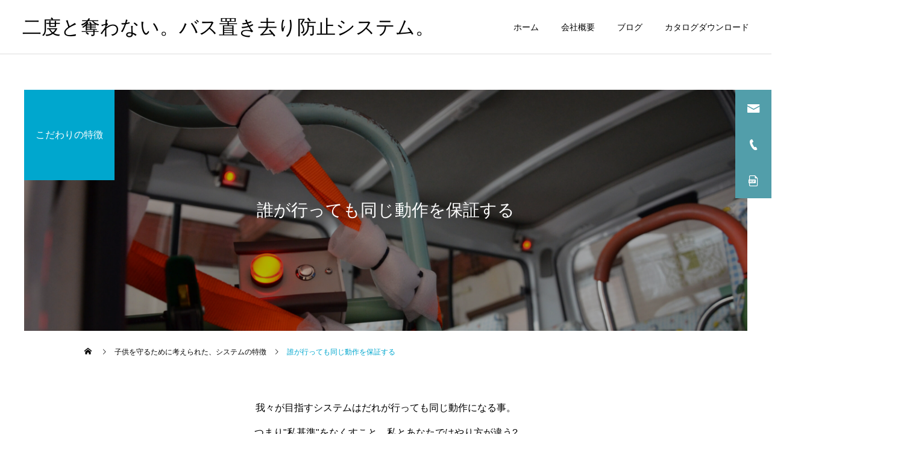

--- FILE ---
content_type: text/html; charset=UTF-8
request_url: https://no-okizari.com/service/sample-service4/
body_size: 11199
content:
<!DOCTYPE html><html class="pc" lang="ja"><head><meta charset="UTF-8">
<!--[if IE]><meta http-equiv="X-UA-Compatible" content="IE=edge"><![endif]--><meta name="viewport" content="width=device-width"><title>バス置き去り防止システム。誰もが同じ手順で行う必要があります。</title><meta name="description" content="我々が目指す置き去り防止システムはだれが行っても同じ動作になる事。同じ動作になるということは、イレギュラーをなくすことができます。"><link rel="pingback" href="https://no-okizari.com/xmlrpc.php"><meta name='robots' content='max-image-preview:large' /><link rel='dns-prefetch' href='//webfonts.xserver.jp' /><link rel="alternate" type="application/rss+xml" title="二度と奪わない。バス置き去り防止システム。 &raquo; フィード" href="https://no-okizari.com/feed/" /><link rel="alternate" type="application/rss+xml" title="二度と奪わない。バス置き去り防止システム。 &raquo; コメントフィード" href="https://no-okizari.com/comments/feed/" /><link rel="alternate" title="oEmbed (JSON)" type="application/json+oembed" href="https://no-okizari.com/wp-json/oembed/1.0/embed?url=https%3A%2F%2Fno-okizari.com%2Fservice%2Fsample-service4%2F" /><link rel="alternate" title="oEmbed (XML)" type="text/xml+oembed" href="https://no-okizari.com/wp-json/oembed/1.0/embed?url=https%3A%2F%2Fno-okizari.com%2Fservice%2Fsample-service4%2F&#038;format=xml" /><link rel="stylesheet" href="https://no-okizari.com/wp-content/cache/tcd/common.css" type="text/css" media="all">
<script type="text/javascript" src="https://no-okizari.com/wp-includes/js/jquery/jquery.min.js?ver=3.7.1" id="jquery-core-js"></script>
<script type="text/javascript" src="https://no-okizari.com/wp-includes/js/jquery/jquery-migrate.min.js?ver=3.4.1" id="jquery-migrate-js"></script>
<script type="text/javascript" src="//webfonts.xserver.jp/js/xserver.js?ver=1.2.1" id="typesquare_std-js"></script><link rel="https://api.w.org/" href="https://no-okizari.com/wp-json/" /><link rel="canonical" href="https://no-okizari.com/service/sample-service4/" /><link rel='shortlink' href='https://no-okizari.com/?p=24' /><link rel="stylesheet" media="screen and (max-width:1251px)" href="https://no-okizari.com/wp-content/themes/cure_tcd082/css/footer-bar.css?ver=1.5.1"><script src="https://no-okizari.com/wp-content/themes/cure_tcd082/js/jquery.easing.1.4.js?ver=1.5.1"></script>
<script src="https://no-okizari.com/wp-content/themes/cure_tcd082/js/jscript.js?ver=1.5.1"></script>
<script src="https://no-okizari.com/wp-content/themes/cure_tcd082/js/comment.js?ver=1.5.1"></script><script src="https://no-okizari.com/wp-content/themes/cure_tcd082/js/simplebar.min.js?ver=1.5.1"></script><style>body,input,textarea{font-family:Arial,"Hiragino Sans","ヒラギノ角ゴ ProN","Hiragino Kaku Gothic ProN","游ゴシック",YuGothic,"メイリオ",Meiryo,sans-serif}.rich_font,.p-vertical{font-family:Arial,"Hiragino Sans","ヒラギノ角ゴ ProN","Hiragino Kaku Gothic ProN","游ゴシック",YuGothic,"メイリオ",Meiryo,sans-serif;font-weight:500}.rich_font_type1{font-family:Arial,"Hiragino Kaku Gothic ProN","ヒラギノ角ゴ ProN W3","メイリオ",Meiryo,sans-serif}.rich_font_type2{font-family:Arial,"Hiragino Sans","ヒラギノ角ゴ ProN","Hiragino Kaku Gothic ProN","游ゴシック",YuGothic,"メイリオ",Meiryo,sans-serif;font-weight:500}.rich_font_type3{font-family:"Times New Roman","游明朝","Yu Mincho","游明朝体","YuMincho","ヒラギノ明朝 Pro W3","Hiragino Mincho Pro","HiraMinProN-W3","HGS明朝E","ＭＳ Ｐ明朝","MS PMincho",serif;font-weight:500}.post_content,#next_prev_post{font-family:"Times New Roman","游明朝","Yu Mincho","游明朝体","YuMincho","ヒラギノ明朝 Pro W3","Hiragino Mincho Pro","HiraMinProN-W3","HGS明朝E","ＭＳ Ｐ明朝","MS PMincho",serif}.widget_headline{font-family:Arial,"Hiragino Sans","ヒラギノ角ゴ ProN","Hiragino Kaku Gothic ProN","游ゴシック",YuGothic,"メイリオ",Meiryo,sans-serif}#header{background:#fff}body.home #header.active{background:#fff}#side_button a{background:#529eaa}#side_button a:hover{background:#37828e}#side_button .num1:before{color:#fff}#side_button .num2:before{color:#fff}#side_button .num3:before{color:#fff}body.home #header_logo .logo a,body.home #global_menu>ul>li>a{color:#fff}body.home #header_logo .logo a:hover,body.home #global_menu>ul>li>a:hover,#global_menu>ul>li.active>a,#global_menu>ul>li.active_button>a{color:#00a7ce !important}body.home #header.active #header_logo .logo a,#global_menu>ul>li>a,body.home #header.active #global_menu>ul>li>a{color:#000}#global_menu ul ul a{color:#fff;background:#007997}#global_menu ul ul a:hover{background:#00a7ce}body.home #menu_button span{background:#fff}#menu_button span{background:#000}#menu_button:hover span{background:#00a7ce !important}#drawer_menu{background:#222}#mobile_menu a,.mobile #lang_button a{color:#fff;background:#222;border-bottom:1px solid #444}#mobile_menu li li a{color:#fff;background:#333}#mobile_menu a:hover,#drawer_menu .close_button:hover,#mobile_menu .child_menu_button:hover,.mobile #lang_button a:hover{color:#fff;background:#00a7ce}#mobile_menu li li a:hover{color:#fff}.megamenu_service_list{background:#007995}.megamenu_service_list .headline{font-size:16px}.megamenu_service_list .title{font-size:14px}.megamenu_blog_list{background:#007995}.megamenu_blog_list .title{font-size:14px}#footer_banner .title{font-size:14px}#footer .service_list,#footer .service_list a{color:#fff}#footer_contact .link_button a{color:#fff;background:#02a8c6}#footer_contact .link_button a:hover{color:#fff;background:#007a96}#footer_tel .tel_number .icon:before{color:#00a8c8}#footer_schedule{font-size:14px;border-color:#05aac9}#footer_schedule td{border-color:#05aac9;color:#00a8c8}.footer_info{font-size:16px}#return_top a:before{color:#fff}#return_top a{background:#007a94}#return_top a:hover{background:#006277}@media screen and (max-width:750px){#footer_banner .title{font-size:12px}.footer_info{font-size:14px}#footer_schedule{font-size:12px}}.author_profile a.avatar img,.animate_image img,.animate_background .image,#recipe_archive .blur_image{width:100%;height:auto;-webkit-transition:transform .75s ease;transition:transform .75s ease}.author_profile a.avatar:hover img,.animate_image:hover img,.animate_background:hover .image,#recipe_archive a:hover .blur_image{-webkit-transform:scale(1.2);transform:scale(1.2)}a{color:#000}a:hover,#header_logo a:hover,#global_menu>ul>li.current-menu-item>a,.megamenu_blog_list a:hover .title,#footer a:hover,#footer_social_link li a:hover:before,#bread_crumb a:hover,#bread_crumb li.home a:hover:after,#bread_crumb,#bread_crumb li.last,#next_prev_post a:hover,.megamenu_blog_slider a:hover,.megamenu_blog_slider .category a:hover,.megamenu_blog_slider_wrap .carousel_arrow:hover:before,.megamenu_menu_list .carousel_arrow:hover:before,.single_copy_title_url_btn:hover,.p-dropdown__list li a:hover,.p-dropdown__title:hover,.p-dropdown__title:hover:after,.p-dropdown__title:hover:after,.p-dropdown__list li a:hover,.p-dropdown__list .child_menu_button:hover,.tcdw_search_box_widget .search_area .search_button:hover:before,#index_news a .date,#index_news_slider a:hover .title,.tcd_category_list a:hover,.tcd_category_list .child_menu_button:hover,.styled_post_list1 a:hover .title,#post_title_area .post_meta a:hover,#single_author_title_area .author_link li a:hover:before,.author_profile a:hover,.author_profile .author_link li a:hover:before,#post_meta_bottom a:hover,.cardlink_title a:hover,.comment a:hover,.comment_form_wrapper a:hover,#searchform .submit_button:hover:before{color:#00a7ce}#comment_tab li.active a,#submit_comment:hover,#cancel_comment_reply a:hover,#wp-calendar #prev a:hover,#wp-calendar #next a:hover,#wp-calendar td a:hover,#post_pagination p,#post_pagination a:hover,#p_readmore .button:hover,.page_navi a:hover,.page_navi span.current,#post_pagination a:hover,.c-pw__btn:hover,#post_pagination a:hover,#comment_tab li a:hover,.post_slider_widget .slick-dots button:hover:before,.post_slider_widget .slick-dots .slick-active button:before{background-color:#00a7ce}.widget_headline,#comment_textarea textarea:focus,.c-pw__box-input:focus,.page_navi a:hover,.page_navi span.current,#post_pagination p,#post_pagination a:hover{border-color:#00a7ce}.post_content a,.custom-html-widget a{color:#000}.post_content a:hover,.custom-html-widget a:hover{color:#00a7ce}.cat_id_7 a{color:#fff !important;background:#02a8c6 !important}.cat_id_7 a:hover{color:#fff !important;background:#007a96 !important}.cat_id_3 a{color:#fff !important;background:#02a8c6 !important}.cat_id_3 a:hover{color:#fff !important;background:#007a96 !important}.cat_id_1 a{color:#fff !important;background:#02a8c6 !important}.cat_id_1 a:hover{color:#fff !important;background:#007a96 !important}.styled_h2{font-size:22px !important;text-align:left;color:#000;border-top:1px solid #222;border-bottom:1px solid #222;border-left:0 solid #222;border-right:0 solid #222;padding:30px 0 !important;margin:0 0 30px !important}.styled_h3{font-size:20px !important;text-align:left;color:#000;border-top:2px solid #222;border-bottom:1px solid #ddd;border-left:0 solid #ddd;border-right:0 solid #ddd;padding:30px 0 30px 20px !important;margin:0 0 30px !important}.styled_h4{font-size:18px !important;text-align:left;color:#000;border-top:0 solid #ddd;border-bottom:0 solid #ddd;border-left:2px solid #222;border-right:0 solid #ddd;padding:10px 0 10px 15px !important;margin:0 0 30px !important}.styled_h5{font-size:16px !important;text-align:left;color:#000;border-top:0 solid #ddd;border-bottom:0 solid #ddd;border-left:0 solid #ddd;border-right:0 solid #ddd;padding:15px !important;margin:0 0 30px !important}.q_custom_button1{background:#535353;color:#fff !important;border-color:#535353 !important}.q_custom_button1:hover,.q_custom_button1:focus{background:#7d7d7d;color:#fff !important;border-color:#7d7d7d !important}.q_custom_button2{background:#535353;color:#fff !important;border-color:#535353 !important}.q_custom_button2:hover,.q_custom_button2:focus{background:#7d7d7d;color:#fff !important;border-color:#7d7d7d !important}.q_custom_button3{background:#535353;color:#fff !important;border-color:#535353 !important}.q_custom_button3:hover,.q_custom_button3:focus{background:#7d7d7d;color:#fff !important;border-color:#7d7d7d !important}.speech_balloon_left1 .speach_balloon_text{background-color:#ffdfdf;border-color:#ffdfdf;color:#000}.speech_balloon_left1 .speach_balloon_text:before{border-right-color:#ffdfdf}.speech_balloon_left1 .speach_balloon_text:after{border-right-color:#ffdfdf}.speech_balloon_left2 .speach_balloon_text{background-color:#fff;border-color:#ff5353;color:#000}.speech_balloon_left2 .speach_balloon_text:before{border-right-color:#ff5353}.speech_balloon_left2 .speach_balloon_text:after{border-right-color:#fff}.speech_balloon_right1 .speach_balloon_text{background-color:#ccf4ff;border-color:#ccf4ff;color:#000}.speech_balloon_right1 .speach_balloon_text:before{border-left-color:#ccf4ff}.speech_balloon_right1 .speach_balloon_text:after{border-left-color:#ccf4ff}.speech_balloon_right2 .speach_balloon_text{background-color:#fff;border-color:#0789b5;color:#000}.speech_balloon_right2 .speach_balloon_text:before{border-left-color:#0789b5}.speech_balloon_right2 .speach_balloon_text:after{border-left-color:#fff}.qt_google_map .pb_googlemap_custom-overlay-inner{background:#000;color:#fff}.qt_google_map .pb_googlemap_custom-overlay-inner:after{border-color:#000 transparent transparent}#page_header .title{font-size:28px;color:#fff}#page_header .sub_title{font-size:16px;color:#fff;background:#00a7ce}#service_top_desc{font-size:16px}#service_single .service_list .top_headline{font-size:24px;border-color:#00a7ce}#service_single .service_list li a:hover,#service_single .service_list li.active a{color:#000;background:#f1fafc}@media screen and (max-width:750px){#page_header .title{font-size:24px}#page_header .sub_title{font-size:14px !important}#service_top_desc{font-size:14px}#service_single .service_list .top_headline{font-size:20px}}.service_content4.num0{margin-top:50px;margin-bottom:50px}.service_content4.num0 .post_content{font-size:16px}@media screen and (max-width:750px){.service_content4.num0{margin-top:30px;margin-bottom:30px}.service_content4.num0 .post_content{font-size:14px}}#site_wrap{display:none}#site_loader_overlay{background:#fff;opacity:1;position:fixed;top:0;left:0;width:100%;height:100%;width:100vw;height:100vh;z-index:99999}#site_loader_overlay.slide_up{top:-100vh;opacity:0;-webkit-transition:transition:top 1s cubic-bezier(.83,0,.17,1) .4s,opacity 0s cubic-bezier(.83,0,.17,1) 1.5s;transition:top 1s cubic-bezier(.83,0,.17,1) .4s,opacity 0s cubic-bezier(.83,0,.17,1) 1.5s}#site_loader_overlay.slide_down{top:100vh;opacity:0;-webkit-transition:transition:top 1s cubic-bezier(.83,0,.17,1) .4s,opacity 0s cubic-bezier(.83,0,.17,1) 1.5s;transition:top 1s cubic-bezier(.83,0,.17,1) .4s,opacity 0s cubic-bezier(.83,0,.17,1) 1.5s}#site_loader_overlay.slide_left{left:-100vw;opactiy:0;-webkit-transition:transition:left 1s cubic-bezier(.83,0,.17,1) .4s,opacity 0s cubic-bezier(.83,0,.17,1) 1.5s;transition:left 1s cubic-bezier(.83,0,.17,1) .4s,opacity 0s cubic-bezier(.83,0,.17,1) 1.5s}#site_loader_overlay.slide_right{left:100vw;opactiy:0;-webkit-transition:transition:left 1s cubic-bezier(.83,0,.17,1) .4s,opacity 0s cubic-bezier(.83,0,.17,1) 1.5s;transition:left 1s cubic-bezier(.83,0,.17,1) .4s,opacity 0s cubic-bezier(.83,0,.17,1) 1.5s}#site_loader_logo{position:relative;width:100%;height:100%}#site_loader_logo_inner{position:absolute;text-align:center;width:100%;top:50%;-ms-transform:translateY(-50%);-webkit-transform:translateY(-50%);transform:translateY(-50%)}#site_loader_overlay.active #site_loader_logo_inner{opacity:0;-webkit-transition:all 1s cubic-bezier(.22,1,.36,1) 0s;transition:all 1s cubic-bezier(.22,1,.36,1) 0s}#site_loader_logo img.mobile{display:none}#site_loader_logo_inner p{margin-top:20px;line-height:2}@media screen and (max-width:750px){#site_loader_logo.has_mobile_logo img.pc{display:none}#site_loader_logo.has_mobile_logo img.mobile{display:inline}}#site_loader_logo_inner .message{text-align:left;margin:30px auto 0;display:table}#site_loader_logo_inner .message.type2{text-align:center}#site_loader_logo_inner .message.type3{text-align:right}#site_loader_logo_inner .message_inner{display:inline;line-height:1.5;margin:0}@media screen and (max-width:750px){#site_loader_logo .message{margin:23px auto 0}}#site_loader_logo .logo_image{opacity:0}#site_loader_logo .message{opacity:0}#site_loader_logo.active .logo_image{-webkit-animation:opacityAnimation 1.4s ease forwards .5s;animation:opacityAnimation 1.4s ease forwards .5s}#site_loader_logo.active .message{-webkit-animation:opacityAnimation 1.4s ease forwards 1.5s;animation:opacityAnimation 1.4s ease forwards 1.5s}#site_loader_logo_inner .text{display:inline}#site_loader_logo_inner .dot_animation_wrap{display:inline;margin:0 0 0 4px;position:absolute}#site_loader_logo_inner .dot_animation{display:inline}#site_loader_logo_inner i{width:2px;height:2px;margin:0 4px 0 0;border-radius:100%;display:inline-block;background:#000;-webkit-animation:loading-dots-middle-dots .5s linear infinite;-ms-animation:loading-dots-middle-dots .5s linear infinite;animation:loading-dots-middle-dots .5s linear infinite}#site_loader_logo_inner i:first-child{opacity:0;-webkit-animation:loading-dots-first-dot .5s infinite;-ms-animation:loading-dots-first-dot .5s linear infinite;animation:loading-dots-first-dot .5s linear infinite;-webkit-transform:translate(-4px);-ms-transform:translate(-4px);transform:translate(-4px)}#site_loader_logo_inner i:last-child{-webkit-animation:loading-dots-last-dot .5s linear infinite;-ms-animation:loading-dots-last-dot .5s linear infinite;animation:loading-dots-last-dot .5s linear infinite}@-webkit-keyframes loading-dots-fadein{100%{opacity:1}}@keyframes loading-dots-fadein{100%{opacity:1}}@-webkit-keyframes loading-dots-first-dot{100%{-webkit-transform:translate(6px);-ms-transform:translate(6px);transform:translate(6px);opacity:1}}@keyframes loading-dots-first-dot{100%{-webkit-transform:translate(6px);-ms-transform:translate(6px);transform:translate(6px);opacity:1}}@-webkit-keyframes loading-dots-middle-dots{100%{-webkit-transform:translate(6px);-ms-transform:translate(6px);transform:translate(6px)}}@keyframes loading-dots-middle-dots{100%{-webkit-transform:translate(6px);-ms-transform:translate(6px);transform:translate(6px)}}@-webkit-keyframes loading-dots-last-dot{100%{-webkit-transform:translate(6px);-ms-transform:translate(6px);transform:translate(6px);opacity:0}}@keyframes loading-dots-last-dot{100%{-webkit-transform:translate(6px);-ms-transform:translate(6px);transform:translate(6px);opacity:0}}#site_loader_animation{width:48px;height:48px;font-size:10px;text-indent:-9999em;position:absolute;top:0;left:0;right:0;bottom:0;margin:auto;border:3px solid rgba(0,0,0,.2);border-top-color:#000;border-radius:50%;-webkit-animation:loading-circle 1.1s infinite linear;animation:loading-circle 1.1s infinite linear}@-webkit-keyframes loading-circle{0%{-webkit-transform:rotate(0deg);transform:rotate(0deg)}100%{-webkit-transform:rotate(360deg);transform:rotate(360deg)}}@media only screen and (max-width:767px){#site_loader_animation{width:30px;height:30px}}@keyframes loading-circle{0%{-webkit-transform:rotate(0deg);transform:rotate(0deg)}100%{-webkit-transform:rotate(360deg);transform:rotate(360deg)}}#site_loader_overlay.active #site_loader_animation{opacity:0;-webkit-transition:all 1s cubic-bezier(.22,1,.36,1) 0s;transition:all 1s cubic-bezier(.22,1,.36,1) 0s}#site_loader_logo_inner .message{font-size:16px;color:#000}#site_loader_logo_inner i{background:#000}@media screen and (max-width:750px){#site_loader_logo_inner .message{font-size:14px}}</style>
<script type="text/javascript">jQuery(document).ready(function($){$('.megamenu_blog_slider').slick({infinite:true,dots:false,arrows:false,slidesToShow:4,slidesToScroll:1,swipeToSlide:true,touchThreshold:20,adaptiveHeight:false,pauseOnHover:true,autoplay:false,fade:false,easing:'easeOutExpo',speed:700,autoplaySpeed:5000});$('.megamenu_blog_list .prev_item').on('click',function(){$(this).closest('.megamenu_blog_list').find('.megamenu_blog_slider').slick('slickPrev');});$('.megamenu_blog_list .next_item').on('click',function(){$(this).closest('.megamenu_blog_list').find('.megamenu_blog_slider').slick('slickNext');});});</script>
<script type="text/javascript">jQuery(document).ready(function($){var side_button_width=$("#side_button").width();$("#side_button").css('width',side_button_width+'px').css('left','calc(100% - 60px)').css('opacity','1');$("#side_button").hover(function(){$(this).css('left','calc(100% - '+side_button_width+'px)');},function(){$(this).css('left','calc(100% - 60px)');});var side_button_height=$("#side_button").height();var header_message_height=$('#header_message').innerHeight();if($('#header_message').css('display')=='none'){var header_message_height='';}
var winW=$(window).width();if(winW>1251){$("#side_button").css('top',header_message_height+149+'px');}else{$("#side_button").css('top',header_message_height+157+'px');}
$(window).on('resize',function(){var winW=$(window).width();if(winW>1251){$("#side_button").css('top',header_message_height+149+'px');}else{$("#side_button").css('top',header_message_height+157+'px');}});var side_button_position=$('#side_button').offset();$(window).scroll(function(){if($(window).scrollTop()>side_button_position.top-150){$("#side_button").addClass('fixed');}else{$("#side_button").removeClass('fixed');}});});</script><link rel='stylesheet' id='mediaelement-css' href='https://no-okizari.com/wp-includes/js/mediaelement/mediaelementplayer-legacy.min.css?ver=4.2.17' type='text/css' media='all' /><link rel='stylesheet' id='wp-mediaelement-css' href='https://no-okizari.com/wp-includes/js/mediaelement/wp-mediaelement.min.css?ver=6.9' type='text/css' media='all' /></head><body id="body" class="wp-singular service-template-default single single-service postid-24 wp-theme-cure_tcd082"><div id="container"><header id="header"><div id="header_logo"><div class="logo">
<a href="https://no-okizari.com/" title="二度と奪わない。バス置き去り防止システム。">
<span class="pc_logo_text" style="font-size:32px;">二度と奪わない。バス置き去り防止システム。</span>
<span class="mobile_logo_text" style="font-size:24px;">二度と奪わない。バス置き去り防止システム。</span>
</a></div></div>
<a id="menu_button" href="#"><span></span><span></span><span></span></a><nav id="global_menu"><ul id="menu-%e3%82%b5%e3%83%b3%e3%83%97%e3%83%ab%e3%83%a1%e3%83%8b%e3%83%a5%e3%83%bc" class="menu"><li id="menu-item-33" class="menu-item menu-item-type-custom menu-item-object-custom menu-item-home menu-item-33 "><a href="http://no-okizari.com/">ホーム</a></li><li id="menu-item-34" class="menu-item menu-item-type-custom menu-item-object-custom menu-item-34 "><a href="http://no-okizari.com/kaisya-gaiyou/">会社概要</a></li><li id="menu-item-35" class="menu-item menu-item-type-custom menu-item-object-custom menu-item-35 "><a href="https://no-okizari.com/category/blog/" class="megamenu_button" data-megamenu="js-megamenu35">ブログ</a></li><li id="menu-item-37" class="menu-item menu-item-type-custom menu-item-object-custom menu-item-37 "><a href="http://no-okizari.com/catalog-download/">カタログダウンロード</a></li></ul></nav><div class="megamenu_blog_list" id="js-megamenu35"><div class="megamenu_blog_list_inner clearfix"><div class="megamenu_blog_slider_wrap"><div class="megamenu_blog_slider"><article class="item"><p class="category cat_id_1"><a href="https://no-okizari.com/category/uncategorized/">未分類</a></p>
<a class="image_link animate_background" href="https://no-okizari.com/uncategorized/%e5%8b%95%e7%94%bb%e3%82%92%e4%bd%9c%e6%88%90%e3%81%97%e3%81%be%e3%81%97%e3%81%9f%ef%bc%81/"><div class="image_wrap"><div class="image" style="background:url(https://no-okizari.com/wp-content/themes/cure_tcd082/img/common/no_image2.gif) no-repeat center center; background-size:cover;"></div></div><div class="title_area"><h4 class="title"><span>動画を作成しました！</span></h4></div>
</a></article><article class="item"><p class="category cat_id_7"><a href="https://no-okizari.com/category/blog/">BLOG</a></p>
<a class="image_link animate_background" href="https://no-okizari.com/blog/monita_nintei_20230306/"><div class="image_wrap"><div class="image" style="background:url(https://no-okizari.com/wp-content/uploads/2023/03/SnapCrab_NoName_2023-3-6_17-10-40_No-00-400x280.jpg) no-repeat center center; background-size:cover;"></div></div><div class="title_area"><h4 class="title"><span>バスの置き去り防止システム&#8221;MONITA&#8221;内閣府に遂に認定されました。</span></h4></div>
</a></article><article class="item"><p class="category cat_id_7"><a href="https://no-okizari.com/category/blog/">BLOG</a></p>
<a class="image_link animate_background" href="https://no-okizari.com/blog/20230205/"><div class="image_wrap"><div class="image" style="background:url(https://no-okizari.com/wp-content/uploads/2023/02/PXL_20230205_020418910-400x280.jpg) no-repeat center center; background-size:cover;"></div></div><div class="title_area"><h4 class="title"><span>公益財団法人 日本自動車輸送技術協会 認定試験</span></h4></div>
</a></article><article class="item"><p class="category cat_id_7"><a href="https://no-okizari.com/category/blog/">BLOG</a></p>
<a class="image_link animate_background" href="https://no-okizari.com/blog/20230202/"><div class="image_wrap"><div class="image" style="background:url(https://no-okizari.com/wp-content/uploads/2023/02/PXL_20230202_081309899-400x280.jpg) no-repeat center center; background-size:cover;"></div></div><div class="title_area"><h4 class="title"><span>置き去り防止装置の外観</span></h4></div>
</a></article><article class="item"><p class="category cat_id_7"><a href="https://no-okizari.com/category/blog/">BLOG</a></p>
<a class="image_link animate_background" href="https://no-okizari.com/blog/design-20230111/"><div class="image_wrap"><div class="image" style="background:url(https://no-okizari.com/wp-content/uploads/2023/01/PXL_20230111_044027224-400x280.jpg) no-repeat center center; background-size:cover;"></div></div><div class="title_area"><h4 class="title"><span>バスの置き去り防止システム。デザイン開発</span></h4></div>
</a></article><article class="item"><p class="category cat_id_7"><a href="https://no-okizari.com/category/blog/">BLOG</a></p>
<a class="image_link animate_background" href="https://no-okizari.com/blog/design-20230110/"><div class="image_wrap"><div class="image" style="background:url(https://no-okizari.com/wp-content/uploads/2023/01/SnapCrab_NoName_2023-1-10_16-42-1_No-00-400x280.jpg) no-repeat center center; background-size:cover;"></div></div><div class="title_area"><h4 class="title"><span>バス置き去り防止システムの外観設計</span></h4></div>
</a></article><article class="item"><p class="category cat_id_7"><a href="https://no-okizari.com/category/blog/">BLOG</a></p>
<a class="image_link animate_background" href="https://no-okizari.com/blog/member-20230107/"><div class="image_wrap"><div class="image" style="background:url(https://no-okizari.com/wp-content/uploads/2022/11/PXL_20221119_051052264-400x280.jpg) no-repeat center center; background-size:cover;"></div></div><div class="title_area"><h4 class="title"><span>バス置き去り防止システムメンバー紹介</span></h4></div>
</a></article><article class="item"><p class="category cat_id_7"><a href="https://no-okizari.com/category/blog/">BLOG</a></p>
<a class="image_link animate_background" href="https://no-okizari.com/blog/akeome/"><div class="image_wrap"><div class="image" style="background:url(https://no-okizari.com/wp-content/uploads/2023/01/PXL_20230101_011802508.MP_-400x280.jpg) no-repeat center center; background-size:cover;"></div></div><div class="title_area"><h4 class="title"><span>あけましておめでとうございます。</span></h4></div>
</a></article></div></div><div class="carousel_arrow next_item"></div><div class="carousel_arrow prev_item"></div></div></div></header><div id="side_button" class="right"><div class="item num1 side_button_icon_mail"><a href="http://no-okizari.com/contact/" target="_blank">コンタクトフォーム</a></div><div class="item num2 side_button_icon_tel"><a href="tel:080-6970-6157">電話での問い合わせ</a></div><div class="item num3 side_button_icon_pdf"><a href="http://no-okizari.com/catalog-download/" >パンフレットダウンロード</a></div></div><div id="page_header" style="background:url(https://no-okizari.com/wp-content/uploads/2022/11/DSC_0837-1-scaled.jpg) no-repeat center top; background-size:cover;"><div id="page_header_inner"><h1 class="title rich_font_type3 ">誰が行っても同じ動作を保証する</h1><h2 class="sub_title rich_font_type2"><span>こだわりの特徴</span></h2></div><div class="overlay" style="background:rgba(0,0,0,0.3);"></div></div><div id="bread_crumb" style="width:1000px;"><ul class="clearfix" itemscope itemtype="http://schema.org/BreadcrumbList"><li itemprop="itemListElement" itemscope itemtype="http://schema.org/ListItem" class="home"><a itemprop="item" href="https://no-okizari.com/"><span itemprop="name">ホーム</span></a><meta itemprop="position" content="1"></li><li itemprop="itemListElement" itemscope itemtype="http://schema.org/ListItem"><a itemprop="item" href="https://no-okizari.com/service/"><span itemprop="name">子供を守るために考えられた、システムの特徴</span></a><meta itemprop="position" content="2"></li><li class="last" itemprop="itemListElement" itemscope itemtype="http://schema.org/ListItem"><span itemprop="name">誰が行っても同じ動作を保証する</span><meta itemprop="position" content="3"></li></ul></div><div id="main_contents" class="clearfix"><div id="service_single"><p id="service_top_desc">我々が目指すシステムはだれが行っても同じ動作になる事。<br />
つまり"私基準"をなくすこと。私とあなたではやり方が違う?<br />
急遽人が変わった？急がなければいけない？そんな時にミスが発生します。<br />
このシステムはどんな時でも同じ動作を保証し、確認の確度を一定に保ちます。</p><div class="service_content service_content4 clearfix num0 cb_free_space type1"><div class="post_content clearfix"><h1>私たちのバス置き去り防止システムは、安全に最もこだわった製品です。</h1><h1>このバス置き去り防止システムは初めての人でも同じ動作を保証します。</h1><p>&nbsp;</p><p>前から、後ろから、好きにボタンを押していきます。</p><p>するとそこにそれぞれの差が出てしまいます。</p><p><strong>ボタンの押し順　</strong></p><p>で説明したように、押し順にも根拠があります。その根拠に沿って皆が同じ動作を行えるようにすることが、私たちは望ましいと考えます。つまり全員が同じ動作で、置き去り防止をチェックする。</p><p>私たちのシステムは、必ず決まった押し順でボタンを押さないと、システムが解除がされません。</p><p>好き勝手にボタンを押してもダメです。</p><p>次の動画をご覧ください。</p><div style="width: 1920px;" class="wp-video"><video class="wp-video-shortcode" id="video-24-1" width="1920" height="1080" preload="metadata" controls="controls"><source type="video/mp4" src="https://no-okizari.com/wp-content/uploads/2022/11/PXL_20221119_043412510.TS_.mp4?_=1" /><a href="https://no-okizari.com/wp-content/uploads/2022/11/PXL_20221119_043412510.TS_.mp4">https://no-okizari.com/wp-content/uploads/2022/11/PXL_20221119_043412510.TS_.mp4</a></video></div><p>後ろから順番にボタンが押されると、ブザーが解除されます。この順番以外は解除ができません。</p><p>ただ私たちのシステムは<strong>どんな時</strong>でも<strong>誰もが</strong>できるように、を心がけています。</p><p>注意深く動画を見てください。<strong>押すべきボタン</strong>が点滅しています。</p><p>押し順をナビゲート致します。これにより急遽行った方でも、良く確認をすれば気が付くはずです。</p><p>もし解らず、システムを解除する事ができなければ…</p><p>それはまた別のところで説明いたします。</p><p>そんな解り難い方法ではなく、音声で教えてくれればと思うかもしれませんが、急遽変わった方は、この置き去りチェックという状況に慣れていません。もしかして初めてかもしれません。</p><p>静岡の事故でも、急遽、代役。その時に事故が起きました。つまり代役こそ一番危ない時なのです。</p><p>だからこそバス車内をよく確認し、自分で気づき、チェックをさせなければいけません。いじわるかもしれませんが、子供を守ることが一番大切です。</p><h2>今まで行っている人が休んでしまい、今日は代わりの人で…その時(変化点)が、一番危ない時です。</h2><p>私たちはこれをシステム化をして、</p><h3>子供の置き去り防ぎます。</h3></div></div><div class="service_list"><h3 class="top_headline rich_font_type2">サービス</h3><ul class="clearfix"><li><a href="https://no-okizari.com/service/character/"><span>バス置去り防止装置にキャラクター？</span></a></li><li><a href="https://no-okizari.com/service/cost/"><span>バス置き去りシステム、メーカー希望小売価格</span></a></li><li><a href="https://no-okizari.com/service/dengenshiyou/"><span>置き去り防止システムの電源仕様</span></a></li><li><a href="https://no-okizari.com/service/fusei_boushi2/"><span>不正防止機能を搭載？2話</span></a></li><li><a href="https://no-okizari.com/service/fusei_boushi/"><span>不正防止機能を搭載？1話</span></a></li><li class="active"><a href="https://no-okizari.com/service/sample-service4/"><span>誰が行っても同じ動作を保証する</span></a></li><li><a href="https://no-okizari.com/service/sample-service3/"><span>ボタンに押し順はあるのか？</span></a></li><li><a href="https://no-okizari.com/service/sample-service1/"><span>車種に応じたボタン配置</span></a></li></ul></div></div></div><footer id="footer"><div id="footer_banner"><div class="item">
<a class="animate_background clearfix" href="http://no-okizari.com/kodomo-mamoru/"><p class="title" style="color:#ffffff;">子供を守るには</p><div class="overlay" style="background: -moz-linear-gradient(left,  rgba(0,0,0,1) 0%, rgba(0,0,0,0) 50%); background: -webkit-linear-gradient(left,  rgba(0,0,0,1) 0%,rgba(0,0,0,0) 50%); background: linear-gradient(to right,  rgba(0,0,0,1) 0%,rgba(0,0,0,0) 50%);"></div><div class="image_wrap"><div class="image" style="background:url(https://no-okizari.com/wp-content/uploads/2022/11/PXL_20221119_051108474-w-scaled.jpg) no-repeat center center; background-size:cover;"></div></div>
</a></div><div class="item">
<a class="animate_background clearfix" href="http://no-okizari.com/staff/"><p class="title" style="color:#ffffff;">異業種によるシステム開発</p><div class="overlay" style="background: -moz-linear-gradient(left,  rgba(0,0,0,1) 0%, rgba(0,0,0,0) 50%); background: -webkit-linear-gradient(left,  rgba(0,0,0,1) 0%,rgba(0,0,0,0) 50%); background: linear-gradient(to right,  rgba(0,0,0,1) 0%,rgba(0,0,0,0) 50%);"></div><div class="image_wrap"><div class="image" style="background:url(https://no-okizari.com/wp-content/uploads/2022/11/PXL_20221119_050830201-w-scaled.jpg) no-repeat center center; background-size:cover;"></div></div>
</a></div><div class="item">
<a class="animate_background clearfix" href="http://no-okizari.com/omoi/"><p class="title" style="color:#ffffff;">開発への想い</p><div class="overlay" style="background: -moz-linear-gradient(left,  rgba(0,0,0,1) 0%, rgba(0,0,0,0) 50%); background: -webkit-linear-gradient(left,  rgba(0,0,0,1) 0%,rgba(0,0,0,0) 50%); background: linear-gradient(to right,  rgba(0,0,0,1) 0%,rgba(0,0,0,0) 50%);"></div><div class="image_wrap"><div class="image" style="background:url(https://no-okizari.com/wp-content/uploads/2022/11/514659-2.jpg) no-repeat center center; background-size:cover;"></div></div>
</a></div><div class="item">
<a class="animate_background clearfix" href="https://camp-fire.jp/projects/631986/preview?token=xlg6tj23"><p class="title" style="color:#ffffff;">クラウドファンディング</p><div class="overlay" style="background: -moz-linear-gradient(left,  rgba(0,0,0,1) 0%, rgba(0,0,0,0) 50%); background: -webkit-linear-gradient(left,  rgba(0,0,0,1) 0%,rgba(0,0,0,0) 50%); background: linear-gradient(to right,  rgba(0,0,0,1) 0%,rgba(0,0,0,0) 50%);"></div><div class="image_wrap"><div class="image" style="background:url(https://no-okizari.com/wp-content/uploads/2022/11/AdobeStock_528822680-w-scaled.jpg) no-repeat center center; background-size:cover;"></div></div>
</a></div></div><div id="footer_top"><video id="footer_video" src="https://no-okizari.com/wp-content/uploads/2022/11/PXL_20221119_045200696.TS_.mp4" playsinline autoplay loop muted></video><div id="footer_inner"><div id="footer_data" class="position_type1 no_schedule"><div class="item left position_type1"><div class="sub_item" id="footer_contact"><div class="sub_item_inner"><h3 class="headline rich_font">問い合わせ</h3><div class="link_button">
<a href="http://no-okizari.com/contact/">ボタン</a></div></div></div><div class="sub_item" id="footer_tel"><h3 class="headline rich_font">電話番号</h3><div class="number_area"><p class="tel_number"><span class="icon"></span><span class="number">080-6970-6157</span></p><p class="tel_desc">担当者直通ダイヤルです<br />
和田が責任をもってご対応いたします。</p></div></div></div></div></div><div id="footer_overlay" style="background:rgba(0,0,0,0.3);"></div></div><div id="footer_bottom"><p class="footer_info">岐阜県瑞浪市西小田町1-75</p><ul id="footer_sns" class="clearfix"></ul></div><div id="footer_menu" class="footer_menu" style="background:#f5f5f5;"><ul id="menu-%e3%82%b5%e3%83%b3%e3%83%97%e3%83%ab%e3%83%a1%e3%83%8b%e3%83%a5%e3%83%bc-1" class="menu"><li class="menu-item menu-item-type-custom menu-item-object-custom menu-item-home menu-item-33 "><a href="http://no-okizari.com/">ホーム</a></li><li class="menu-item menu-item-type-custom menu-item-object-custom menu-item-34 "><a href="http://no-okizari.com/kaisya-gaiyou/">会社概要</a></li><li class="menu-item menu-item-type-custom menu-item-object-custom menu-item-35 "><a href="https://no-okizari.com/category/blog/">ブログ</a></li><li class="menu-item menu-item-type-custom menu-item-object-custom menu-item-37 "><a href="http://no-okizari.com/catalog-download/">カタログダウンロード</a></li></ul></div><p id="copyright" style="background:#00a8c8; color:#ffffff;">Copyright © 2020</p></footer><div id="return_top">
<a href="#body"><span></span></a></div></div><div id="drawer_menu"><nav><ul id="mobile_menu" class="menu"><li class="menu-item menu-item-type-custom menu-item-object-custom menu-item-home menu-item-33 "><a href="http://no-okizari.com/">ホーム</a></li><li class="menu-item menu-item-type-custom menu-item-object-custom menu-item-34 "><a href="http://no-okizari.com/kaisya-gaiyou/">会社概要</a></li><li class="menu-item menu-item-type-custom menu-item-object-custom menu-item-35 "><a href="https://no-okizari.com/category/blog/" class="megamenu_button" data-megamenu="js-megamenu35">ブログ</a></li><li class="menu-item menu-item-type-custom menu-item-object-custom menu-item-37 "><a href="http://no-okizari.com/catalog-download/">カタログダウンロード</a></li></ul></nav><div id="mobile_banner"></div></div><script>jQuery(document).ready(function($){$('#page_header').addClass('animate');});</script><script type="speculationrules">{"prefetch":[{"source":"document","where":{"and":[{"href_matches":"/*"},{"not":{"href_matches":["/wp-*.php","/wp-admin/*","/wp-content/uploads/*","/wp-content/*","/wp-content/plugins/*","/wp-content/themes/cure_tcd082/*","/*\\?(.+)"]}},{"not":{"selector_matches":"a[rel~=\"nofollow\"]"}},{"not":{"selector_matches":".no-prefetch, .no-prefetch a"}}]},"eagerness":"conservative"}]}</script>
<script type="text/javascript" src="https://no-okizari.com/wp-includes/js/comment-reply.min.js?ver=6.9" id="comment-reply-js" async="async" data-wp-strategy="async" fetchpriority="low"></script>
<script type="text/javascript" src="https://no-okizari.com/wp-content/plugins/contact-form-7/includes/swv/js/index.js?ver=5.6.4" id="swv-js"></script>
<script type="text/javascript" id="contact-form-7-js-extra">var wpcf7={"api":{"root":"https://no-okizari.com/wp-json/","namespace":"contact-form-7/v1"}};</script>
<script type="text/javascript" src="https://no-okizari.com/wp-content/plugins/contact-form-7/includes/js/index.js?ver=5.6.4" id="contact-form-7-js"></script>
<script type="text/javascript" src="https://no-okizari.com/wp-content/themes/cure_tcd082/js/slick.min.js?ver=1.0.0" id="slick-script-js"></script>
<script type="text/javascript" id="mediaelement-core-js-before">var mejsL10n={"language":"ja","strings":{"mejs.download-file":"\u30d5\u30a1\u30a4\u30eb\u3092\u30c0\u30a6\u30f3\u30ed\u30fc\u30c9","mejs.install-flash":"\u3054\u5229\u7528\u306e\u30d6\u30e9\u30a6\u30b6\u30fc\u306f Flash Player \u304c\u7121\u52b9\u306b\u306a\u3063\u3066\u3044\u308b\u304b\u3001\u30a4\u30f3\u30b9\u30c8\u30fc\u30eb\u3055\u308c\u3066\u3044\u307e\u305b\u3093\u3002Flash Player \u30d7\u30e9\u30b0\u30a4\u30f3\u3092\u6709\u52b9\u306b\u3059\u308b\u304b\u3001\u6700\u65b0\u30d0\u30fc\u30b8\u30e7\u30f3\u3092 https://get.adobe.com/jp/flashplayer/ \u304b\u3089\u30a4\u30f3\u30b9\u30c8\u30fc\u30eb\u3057\u3066\u304f\u3060\u3055\u3044\u3002","mejs.fullscreen":"\u30d5\u30eb\u30b9\u30af\u30ea\u30fc\u30f3","mejs.play":"\u518d\u751f","mejs.pause":"\u505c\u6b62","mejs.time-slider":"\u30bf\u30a4\u30e0\u30b9\u30e9\u30a4\u30c0\u30fc","mejs.time-help-text":"1\u79d2\u9032\u3080\u306b\u306f\u5de6\u53f3\u77e2\u5370\u30ad\u30fc\u3092\u300110\u79d2\u9032\u3080\u306b\u306f\u4e0a\u4e0b\u77e2\u5370\u30ad\u30fc\u3092\u4f7f\u3063\u3066\u304f\u3060\u3055\u3044\u3002","mejs.live-broadcast":"\u751f\u653e\u9001","mejs.volume-help-text":"\u30dc\u30ea\u30e5\u30fc\u30e0\u8abf\u7bc0\u306b\u306f\u4e0a\u4e0b\u77e2\u5370\u30ad\u30fc\u3092\u4f7f\u3063\u3066\u304f\u3060\u3055\u3044\u3002","mejs.unmute":"\u30df\u30e5\u30fc\u30c8\u89e3\u9664","mejs.mute":"\u30df\u30e5\u30fc\u30c8","mejs.volume-slider":"\u30dc\u30ea\u30e5\u30fc\u30e0\u30b9\u30e9\u30a4\u30c0\u30fc","mejs.video-player":"\u52d5\u753b\u30d7\u30ec\u30fc\u30e4\u30fc","mejs.audio-player":"\u97f3\u58f0\u30d7\u30ec\u30fc\u30e4\u30fc","mejs.captions-subtitles":"\u30ad\u30e3\u30d7\u30b7\u30e7\u30f3/\u5b57\u5e55","mejs.captions-chapters":"\u30c1\u30e3\u30d7\u30bf\u30fc","mejs.none":"\u306a\u3057","mejs.afrikaans":"\u30a2\u30d5\u30ea\u30ab\u30fc\u30f3\u30b9\u8a9e","mejs.albanian":"\u30a2\u30eb\u30d0\u30cb\u30a2\u8a9e","mejs.arabic":"\u30a2\u30e9\u30d3\u30a2\u8a9e","mejs.belarusian":"\u30d9\u30e9\u30eb\u30fc\u30b7\u8a9e","mejs.bulgarian":"\u30d6\u30eb\u30ac\u30ea\u30a2\u8a9e","mejs.catalan":"\u30ab\u30bf\u30ed\u30cb\u30a2\u8a9e","mejs.chinese":"\u4e2d\u56fd\u8a9e","mejs.chinese-simplified":"\u4e2d\u56fd\u8a9e (\u7c21\u4f53\u5b57)","mejs.chinese-traditional":"\u4e2d\u56fd\u8a9e (\u7e41\u4f53\u5b57)","mejs.croatian":"\u30af\u30ed\u30a2\u30c1\u30a2\u8a9e","mejs.czech":"\u30c1\u30a7\u30b3\u8a9e","mejs.danish":"\u30c7\u30f3\u30de\u30fc\u30af\u8a9e","mejs.dutch":"\u30aa\u30e9\u30f3\u30c0\u8a9e","mejs.english":"\u82f1\u8a9e","mejs.estonian":"\u30a8\u30b9\u30c8\u30cb\u30a2\u8a9e","mejs.filipino":"\u30d5\u30a3\u30ea\u30d4\u30f3\u8a9e","mejs.finnish":"\u30d5\u30a3\u30f3\u30e9\u30f3\u30c9\u8a9e","mejs.french":"\u30d5\u30e9\u30f3\u30b9\u8a9e","mejs.galician":"\u30ac\u30ea\u30b7\u30a2\u8a9e","mejs.german":"\u30c9\u30a4\u30c4\u8a9e","mejs.greek":"\u30ae\u30ea\u30b7\u30e3\u8a9e","mejs.haitian-creole":"\u30cf\u30a4\u30c1\u8a9e","mejs.hebrew":"\u30d8\u30d6\u30e9\u30a4\u8a9e","mejs.hindi":"\u30d2\u30f3\u30c7\u30a3\u30fc\u8a9e","mejs.hungarian":"\u30cf\u30f3\u30ac\u30ea\u30fc\u8a9e","mejs.icelandic":"\u30a2\u30a4\u30b9\u30e9\u30f3\u30c9\u8a9e","mejs.indonesian":"\u30a4\u30f3\u30c9\u30cd\u30b7\u30a2\u8a9e","mejs.irish":"\u30a2\u30a4\u30eb\u30e9\u30f3\u30c9\u8a9e","mejs.italian":"\u30a4\u30bf\u30ea\u30a2\u8a9e","mejs.japanese":"\u65e5\u672c\u8a9e","mejs.korean":"\u97d3\u56fd\u8a9e","mejs.latvian":"\u30e9\u30c8\u30d3\u30a2\u8a9e","mejs.lithuanian":"\u30ea\u30c8\u30a2\u30cb\u30a2\u8a9e","mejs.macedonian":"\u30de\u30b1\u30c9\u30cb\u30a2\u8a9e","mejs.malay":"\u30de\u30ec\u30fc\u8a9e","mejs.maltese":"\u30de\u30eb\u30bf\u8a9e","mejs.norwegian":"\u30ce\u30eb\u30a6\u30a7\u30fc\u8a9e","mejs.persian":"\u30da\u30eb\u30b7\u30a2\u8a9e","mejs.polish":"\u30dd\u30fc\u30e9\u30f3\u30c9\u8a9e","mejs.portuguese":"\u30dd\u30eb\u30c8\u30ac\u30eb\u8a9e","mejs.romanian":"\u30eb\u30fc\u30de\u30cb\u30a2\u8a9e","mejs.russian":"\u30ed\u30b7\u30a2\u8a9e","mejs.serbian":"\u30bb\u30eb\u30d3\u30a2\u8a9e","mejs.slovak":"\u30b9\u30ed\u30d0\u30ad\u30a2\u8a9e","mejs.slovenian":"\u30b9\u30ed\u30d9\u30cb\u30a2\u8a9e","mejs.spanish":"\u30b9\u30da\u30a4\u30f3\u8a9e","mejs.swahili":"\u30b9\u30ef\u30d2\u30ea\u8a9e","mejs.swedish":"\u30b9\u30a6\u30a7\u30fc\u30c7\u30f3\u8a9e","mejs.tagalog":"\u30bf\u30ac\u30ed\u30b0\u8a9e","mejs.thai":"\u30bf\u30a4\u8a9e","mejs.turkish":"\u30c8\u30eb\u30b3\u8a9e","mejs.ukrainian":"\u30a6\u30af\u30e9\u30a4\u30ca\u8a9e","mejs.vietnamese":"\u30d9\u30c8\u30ca\u30e0\u8a9e","mejs.welsh":"\u30a6\u30a7\u30fc\u30eb\u30ba\u8a9e","mejs.yiddish":"\u30a4\u30c7\u30a3\u30c3\u30b7\u30e5\u8a9e"}};</script>
<script type="text/javascript" src="https://no-okizari.com/wp-includes/js/mediaelement/mediaelement-and-player.min.js?ver=4.2.17" id="mediaelement-core-js"></script>
<script type="text/javascript" src="https://no-okizari.com/wp-includes/js/mediaelement/mediaelement-migrate.min.js?ver=6.9" id="mediaelement-migrate-js"></script>
<script type="text/javascript" id="mediaelement-js-extra">var _wpmejsSettings={"pluginPath":"/wp-includes/js/mediaelement/","classPrefix":"mejs-","stretching":"responsive","audioShortcodeLibrary":"mediaelement","videoShortcodeLibrary":"mediaelement"};</script>
<script type="text/javascript" src="https://no-okizari.com/wp-includes/js/mediaelement/wp-mediaelement.min.js?ver=6.9" id="wp-mediaelement-js"></script>
<script type="text/javascript" src="https://no-okizari.com/wp-includes/js/mediaelement/renderers/vimeo.min.js?ver=4.2.17" id="mediaelement-vimeo-js"></script></body></html>

--- FILE ---
content_type: text/css
request_url: https://no-okizari.com/wp-content/cache/tcd/common.css
body_size: 36090
content:
img:is([sizes=auto i],[sizes^="auto," i]){contain-intrinsic-size:3000px 1500px}@font-face{font-family:'design_plus';src:url(https://no-okizari.com/wp-content/themes/cure_tcd082/fonts/design_plus.eot?v=1.0);src:url(https://no-okizari.com/wp-content/themes/cure_tcd082/fonts/design_plus.eot?v=1.0#iefix) format('embedded-opentype'),url(https://no-okizari.com/wp-content/themes/cure_tcd082/fonts/design_plus.woff?v=1.0) format('woff'),url(https://no-okizari.com/wp-content/themes/cure_tcd082/fonts/design_plus.ttf?v=1.0) format('truetype'),url(https://no-okizari.com/wp-content/themes/cure_tcd082/fonts/design_plus.svg?v=1.0#design_plus) format('svg');font-weight:400;font-style:normal}@font-face{font-family:'footer_bar';src:url(https://no-okizari.com/wp-content/themes/cure_tcd082/fonts/footer_bar.eot?v=1.2);src:url(https://no-okizari.com/wp-content/themes/cure_tcd082/fonts/footer_bar.eot?v=1.2#iefix) format('embedded-opentype'),url(https://no-okizari.com/wp-content/themes/cure_tcd082/fonts/footer_bar.woff?v=1.2) format('woff'),url(https://no-okizari.com/wp-content/themes/cure_tcd082/fonts/footer_bar.ttf?v=1.2) format('truetype'),url(https://no-okizari.com/wp-content/themes/cure_tcd082/fonts/footer_bar.svg?v=1.2#footer_bar) format('svg');font-weight:400;font-style:normal}@font-face{font-family:'update_icon';src:url(https://no-okizari.com/wp-content/themes/cure_tcd082/fonts/update_icon.eot?v=1.0);src:url(https://no-okizari.com/wp-content/themes/cure_tcd082/fonts/update_icon.eot?v=1.0#iefix) format('embedded-opentype'),url(https://no-okizari.com/wp-content/themes/cure_tcd082/fonts/update_icon.woff?v=1.0) format('woff'),url(https://no-okizari.com/wp-content/themes/cure_tcd082/fonts/update_icon.ttf?v=1.0) format('truetype'),url(https://no-okizari.com/wp-content/themes/cure_tcd082/fonts/update_icon.svg?v=1.0#update_icon) format('svg');font-weight:400;font-style:normal}html,body,div,span,applet,object,iframe,h1,h2,h3,h4,h5,h6,p,blockquote,pre,a,abbr,acronym,address,big,cite,code,del,dfn,em,img,ins,kbd,q,s,samp,small,strike,strong,sub,sup,tt,var,b,u,i,center,dl,dt,dd,ol,ul,li,fieldset,form,label,legend,table,caption,tbody,tfoot,thead,tr,th,td,article,aside,canvas,details,embed,figure,figcaption,footer,header,hgroup,menu,nav,output,ruby,section,summary,time,mark,audio,video{margin:0;padding:0;border:0;outline:0;font-size:100%;vertical-align:baseline}article,aside,details,figcaption,figure,footer,header,hgroup,menu,nav,section{display:block}html{overflow-y:scroll;-webkit-text-size-adjust:100%}ul,ol{list-style:none}blockquote,q{quotes:none}blockquote:before,blockquote:after,q:before,q:after{content:'';content:none}a:focus{outline:none}ins{text-decoration:none}mark{font-style:italic;font-weight:700}del{text-decoration:line-through}abbr[title],dfn[title]{border-bottom:1px dotted;cursor:help}table{border-collapse:collapse;border-spacing:0;width:100%}hr{display:block;height:1px;border:0;border-top:1px solid #ccc;margin:1em 0;padding:0}button,input,select,textarea{outline:0;-webkit-box-sizing:border-box;box-sizing:border-box;font-size:100%}input,textarea{background-image:-webkit-linear-gradient(hsla(0,0%,100%,0),hsla(0,0%,100%,0));-webkit-appearance:none;border-radius:0}input[type=checkbox]{-webkit-appearance:checkbox}input[type=radio]{-webkit-appearance:radio}button::-moz-focus-inner,input::-moz-focus-inner{border:0;padding:0}iframe{max-width:100%}.clearfix:after{display:block;clear:both;content:""}html{scroll-padding-top:100px}body{overflow:hidden;font-family:Arial,sans-serif;font-size:14px;line-height:1;width:100%;position:relative;-webkit-font-smoothing:antialiased}.pc body.admin-bar{padding-top:32px}a{text-decoration:none}a,a:before,a:after,input{-webkit-transition-property:background-color,color;-webkit-transition-duration:.2s;-webkit-transition-timing-function:ease;transition-property:background-color,color;transition-duration:.2s;transition-timing-function:ease}.clear{clear:both}.hide{display:none}#container{position:relative;height:100%}#main_contents{width:1000px;margin:0 auto;position:relative}#main_col{width:700px;float:left;margin:0 0 150px}#side_col{width:250px;float:right;margin:0 0 150px}#page_content{padding:40px 0 110px}body.layout_type2 #main_col{float:right}body.layout_type2 #side_col{float:left}body.layout_type3 #main_col{width:1000px;float:none;margin-right:auto;margin-left:auto}.pc .megamenu_button+ul{display:none !important}@-webkit-keyframes mega_slide_up{0%{opacity:0;top:109px}100%{opacity:1;top:89px}}@keyframes mega_slide_up{0%{opacity:0;top:109px}100%{opacity:1;top:89px}}@-webkit-keyframes mega_slide_down{0%{opacity:1;top:89px}100%{opacity:0;top:109px}}@keyframes mega_slide_down{0%{opacity:1;top:89px}100%{opacity:0;top:109px}}.megamenu_service_list{opacity:0;pointer-events:none;overflow:hidden;width:100%;position:absolute;top:109px;z-index:500;left:0;right:0;margin:auto;-webkit-transition:all .7s cubic-bezier(.22,1,.36,1) 0s;transition:all .7s cubic-bezier(.22,1,.36,1) 0s}.megamenu_service_list.active_mega_menu{opacity:1;pointer-events:initial;top:89px}.megamenu_service_list_inner{width:1000px;height:300px;position:relative;margin:0 auto}.megamenu_service_list .headline{height:74px;line-height:75px;color:#fff;font-size:14px;text-align:center}.megamenu_service_list .link_button{position:absolute;right:0;top:0}.megamenu_service_list .link_button a{font-size:14px;height:74px;line-height:75px;color:#fff;position:relative;padding-right:20px}.megamenu_service_list .link_button a:after{content:'\e910';font-family:'design_plus';font-size:12px;line-height:1;display:block;position:absolute;right:0;top:4px;-webkit-font-smoothing:antialiased;-moz-osx-font-smoothing:grayscale;-webkit-transition:all .2s ease;transition:all .2s ease}.megamenu_service_list .link_button a:hover{color:#ccc}.megamenu_service_list .item{width:calc(25% - 10px);height:100px;float:left;margin:0 13px 13px 0}.megamenu_service_list .item:nth-child(4n){margin-right:0}.megamenu_service_list .item a{background:#fff;display:block;position:relative;width:100%;height:100%}.megamenu_service_list .item img{display:block;float:left}.megamenu_service_list .title_area{float:left;width:calc(100% - 100px);height:100px;position:relative}.megamenu_service_list .title{text-align:center;width:100%;line-height:1.5;position:absolute;top:50%;-ms-transform:translateY(-50%);-webkit-transform:translateY(-50%);transform:translateY(-50%)}.megamenu_blog_list{opacity:0;pointer-events:none;width:100%;height:300px;position:absolute;top:109px;z-index:500;left:0;right:0;margin:auto;-webkit-transition:all .7s cubic-bezier(.22,1,.36,1) 0s;transition:all .7s cubic-bezier(.22,1,.36,1) 0s}.megamenu_blog_list.active_mega_menu{opacity:1;pointer-events:initial;top:89px}.megamenu_blog_list_inner{width:1000px;height:300px;margin:0 auto;position:relative;overflow:hidden}.megamenu_blog_slider_wrap{position:relative;width:932px;height:270px;margin:16px 0 0 34px;overflow:hidden}.megamenu_blog_slider{overflow:hidden;width:931px;height:270px}.megamenu_blog_slider .item{height:270px;position:relative}.megamenu_blog_slider .image_link{display:block;background:0 0}.megamenu_blog_slider .image_wrap{display:block;width:100%;height:148px;position:relative;z-index:1;overflow:hidden}.megamenu_blog_slider .image{width:100%;height:100% !important;display:block;overflow:hidden;position:relative;z-index:2}.megamenu_blog_slider .title_area{padding:17px 30px;background:#fff;height:121px;border-right:1px solid #ddd;-webkit-box-sizing:border-box;box-sizing:border-box}.megamenu_blog_slider .title{font-weight:500;font-size:14px;line-height:2;max-height:6em;overflow:hidden;visibility:visible}.megamenu_blog_slider .title span{display:-webkit-inline-box;-webkit-box-orient:vertical;-webkit-line-clamp:3}.megamenu_blog_slider .category a{position:absolute;top:0;left:0;z-index:10;display:inline-block;font-size:12px;width:110px;height:35px;line-height:35px;text-align:center;background:#000;color:#fff;position:absolute;top:113px;left:30px}.megamenu_blog_list .prev_item{top:130px;left:-20px}.megamenu_blog_list .next_item{top:130px;right:-20px}.megamenu_blog_list .carousel_arrow:before{color:#fff}.carousel_arrow{width:50px;height:50px;line-height:50px;text-align:center;position:absolute;cursor:pointer;z-index:10;overflow:hidden}.carousel_arrow:before{font-family:'design_plus';color:#000;font-size:18px;display:block;height:50px;line-height:50px;width:100%;text-align:center;-webkit-font-smoothing:antialiased;-moz-osx-font-smoothing:grayscale;-webkit-transition:all .2s ease;transition:all .2s ease}.carousel_arrow.prev_item:before{content:'\e90f'}.carousel_arrow.next_item:before{content:'\e910';left:0;right:0}.carousel_arrow:hover:before{color:#ccc}#faq_archive{padding:0 0 150px}#faq_category_button{margin:0 0 120px}#faq_category_button li{font-size:16px;float:left;width:25%;margin:0 -1px -1px 0;cursor:pointer}#faq_category_button li p{border:1px solid #ddd;color:#000;display:block;text-align:center;height:60px;line-height:62px}#faq_category_button li p:hover{border-color:#ddd;background:#f1fafc;position:relative}#faq_category_button li.active p{pointer-events:none;background:#f1fafc}.faq_list .item{margin-bottom:-1px}.faq_list .question{cursor:pointer;font-weight:500;font-size:16px;border:1px solid #ddd;line-height:1.8;padding:23px 60px 19px 66px;position:relative;background:#fff;-webkit-transition:all .2s ease;transition:all .2s ease}.faq_list .question:before{position:absolute;left:20px;top:50%;-ms-transform:translateY(-50%);-webkit-transform:translateY(-50%);transform:translateY(-50%);font-family:'design_plus';content:'\e912';font-size:14px;display:block;width:30px;height:30px;line-height:31px;border-radius:100%;background:#00a6d0;color:#fff;text-align:center;font-weight:500}.faq_list .question:after{position:absolute;top:29px;right:20px;color:#00a6d0;font-weight:400;font-family:'design_plus';content:'\e90e';font-size:14px}.faq_list .question.active:after{content:'\e911'}.faq_list .question:hover{color:#00a6d0}.faq_list .answer{font-size:16px;border:1px solid #ddd;border-top:none;padding:30px 65px 25px;background:#f1fafc}#design_page1{padding-bottom:30px}.design1_content{margin:0 0 120px}.design1_content .top_headline{border-top:3px solid #00a7ce;display:table;margin:0 auto 60px;font-weight:500;font-size:22px;padding:25px 0 0}.design1_content1 .main_image{width:100%;height:400px;position:relative;display:-webkit-box;display:-ms-flexbox;display:-webkit-flex;display:flex;-ms-flex-wrap:wrap;-webkit-flex-wrap:wrap;flex-wrap:wrap;-ms-align-items:center;-webkit-align-items:center;align-items:center;-ms-justify-content:center;-webkit-justify-content:center;justify-content:center}.design1_content1 .overlay{width:100%;height:100%;position:absolute;top:0;left:0;z-index:1}.design1_content1 .catch{z-index:10;font-weight:500;line-height:1.5;padding:0;text-align:center;color:#fff;font-size:28px}.design1_content1 .catch.type2{width:auto;writing-mode:vertical-rl;text-align:left;padding:50px 0}.design1_content1 .item_list{display:-webkit-box;display:-ms-flexbox;display:-webkit-flex;display:flex;-ms-flex-wrap:wrap;-webkit-flex-wrap:wrap;flex-wrap:wrap}.design1_content1 .item{border:1px solid #ddd;border-right:none;padding:0 0 50px;-ms-flex:1 1 0%;-webkit-flex:1 1 0%;flex:1 1 0%;-webkit-box-sizing:border-box;box-sizing:border-box}.design1_content1 .item:last-of-type{border-right:1px solid #ddd}.design1_content1 .item .image{width:;height:150px}.design1_content1 .item .headline{text-align:center;padding:0 45px;line-height:1.6;font-weight:600}.design1_content1 .item .desc{padding:0 45px;line-height:2.2;font-size:16px;margin:15px 0 0}.design1_content2 .image{width:50%;height:400px;float:left;position:relative}.design1_content2 .caption{line-height:2.2;font-size:14px;color:#fff;position:absolute;bottom:0;left:0;width:100%;padding:40px 20px 10px;-webkit-box-sizing:border-box;box-sizing:border-box;background:-moz-linear-gradient(top,rgba(0,0,0,0) 0%,rgba(0,0,0,.7) 100%);background:-webkit-linear-gradient(top,rgba(0,0,0,0) 0%,rgba(0,0,0,.7) 100%);background:linear-gradient(to bottom,rgba(0,0,0,0) 0%,rgba(0,0,0,.7) 100%)}.design1_content2 .content{width:50%;height:400px;float:right;position:relative;border-right:1px solid #ddd;-webkit-box-sizing:border-box;box-sizing:border-box}.design1_content2 .content_inner{position:absolute;padding:0 70px;line-height:2.2;font-size:16px;top:50%;-ms-transform:translateY(-50%);-webkit-transform:translateY(-50%);transform:translateY(-50%)}.design1_content2 .item .catch{line-height:1.6;font-weight:600;font-size:22px;margin-top:-4px}.design1_content2 .item .desc{line-height:2.2;font-size:16px;margin:10px 0 0}.design1_content2 .layout_type2 .image{float:right}.design1_content2 .layout_type2 .content{float:left;border-left:1px solid #ddd}.design1_content2 .item:first-of-type .content{border-top:1px solid #ddd}.design1_content2 .item:last-of-type .content{border-bottom:1px solid #ddd}.design1_content2 .item:only-of-type .content{border-top:1px solid #ddd;border-bottom:1px solid #ddd}.design1_content3{margin-bottom:60px}.design1_content3 .item{width:calc(100%/3 - 77px);float:left;margin:0 115px 50px 0}.design1_content3 .item:nth-child(3n){margin-right:0}.design1_content3 .item .desc{line-height:2.2;font-size:16px;margin:35px 0 0}.design1_content3 .item .image{width:220px;height:auto;max-width:100%;border-radius:100%;margin:0 auto;display:block}.design1_content4{margin:0;padding:0;position:relative}.design1_content4.type2{left:50%;-ms-transform:translateX(-50%);-webkit-transform:translateX(-50%);transform:translateX(-50%)}#design_page2{padding-bottom:30px}.design2_content{margin:0 0 120px}.design2_content .top_headline{border-top:3px solid #00a7ce;display:table;margin:0 auto 60px;font-weight:500;font-size:22px;padding:25px 0 0}.design2_content1 .main_image{width:100%;height:400px;position:relative;display:-webkit-box;display:-ms-flexbox;display:-webkit-flex;display:flex;-ms-flex-wrap:wrap;-webkit-flex-wrap:wrap;flex-wrap:wrap;-ms-align-items:center;-webkit-align-items:center;align-items:center;-ms-justify-content:center;-webkit-justify-content:center;justify-content:center}.design2_content1 .overlay{width:100%;height:100%;position:absolute;top:0;left:0;z-index:1}.design2_content1 .catch{z-index:10;font-weight:500;line-height:1.5;padding:0;text-align:center;color:#fff;font-size:28px}.design2_content1 .catch.type2{writing-mode:vertical-rl;padding:50px 0;text-align:left}.design2_content1 .user_info{background:#f5f5f5;padding:110px 120px 1px}.design2_content1 .post_content{font-size:16px}.design2_content1 .message{margin:0 0 50px}.design2_content1 .name_area{text-align:center;margin:0 0 115px}.design2_content1 .category{font-size:14px;margin:0 0 15px}.design2_content1 .name{font-size:22px}.design2_content1 .sub_title{font-size:14px;color:#666;margin:15px 0 0}.design2_content1 .prof{margin:0 0 110px}.design2_content1 .tcd_sutaff_profile_list{display:-webkit-box;display:-ms-flexbox;display:-webkit-flex;display:flex;-ms-flex-wrap:wrap;-webkit-flex-wrap:wrap;flex-wrap:wrap}.design2_content1 .tcd_sutaff_profile_list dt{width:95px;margin:0 0 10px;line-height:1.5}.design2_content1 .tcd_sutaff_profile_list dd{width:calc(100% - 95px);margin:0 0 10px;line-height:1.5}.design2_content2 .item{margin:0 0 60px;position:relative}.design2_content2 .item:last-of-type{margin:0}.design2_content2 .image{width:400px;height:400px;float:left;position:relative}.design2_content2 .content{width:calc(100% - 400px);height:400px;float:right;position:relative;-webkit-box-sizing:border-box;box-sizing:border-box}.design2_content2 .content_inner{position:absolute;padding:12px 70px 0;top:50%;-ms-transform:translateY(-50%);-webkit-transform:translateY(-50%);transform:translateY(-50%)}.design2_content2 .name_area{margin:0 0 50px}.design2_content2 .category{display:inline-block;text-align:center;font-size:14px;margin:0 0 20px;color:#00a7ce;border:1px solid #01a7ce;background:#fff;min-width:120px;height:35px;line-height:35px;-webkit-box-sizing:border-box;box-sizing:border-box}.design2_content2 .name{font-size:22px;margin:0;position:relative}.design2_content2 .sub_title{font-size:14px;color:#666;margin:0 0 0 20px;font-weight:500;position:relative;top:-2px}.design2_content2 .post_content{font-size:16px}.design2_content2 .item_list.layout_type2 .image{width:300px;height:300px}.design2_content2 .item_list.layout_type2 .content{width:calc(100% - 300px);height:300px}.design2_content2 .item_list.layout_type2 .category{float:left;margin:0 20px 0 0}.design2_content2 .item_list.layout_type2 .name{top:6px}.design2_content3{margin:0;padding:0;position:relative}.design2_content3.type2{left:50%;-ms-transform:translateX(-50%);-webkit-transform:translateX(-50%);transform:translateX(-50%)}#access_page{padding:47px 0 30px}.access_content1{margin:0 0 120px}.access_content1 .top_headline{display:table;margin:0 auto 10px;font-weight:600;font-size:14px;color:#00a6cc}.access_content1 .top_catch{line-height:1.8;font-weight:500;font-size:38px;text-align:center}.access_content1 .item_list{margin:100px 0 0}.access_content1 .image{width:50%;height:400px;float:left;position:relative}.access_content1 .caption{line-height:2.2;font-size:14px;color:#fff;position:absolute;bottom:0;left:0;width:100%;padding:40px 20px 10px;-webkit-box-sizing:border-box;box-sizing:border-box;background:-moz-linear-gradient(top,rgba(0,0,0,0) 0%,rgba(0,0,0,.7) 100%);background:-webkit-linear-gradient(top,rgba(0,0,0,0) 0%,rgba(0,0,0,.7) 100%);background:linear-gradient(to bottom,rgba(0,0,0,0) 0%,rgba(0,0,0,.7) 100%)}.access_content1 .content{width:50%;height:400px;float:right;position:relative;border-right:1px solid #ddd;-webkit-box-sizing:border-box;box-sizing:border-box}.access_content1 .content_inner{position:absolute;padding:0 70px;line-height:2.2;font-size:16px;top:50%;-ms-transform:translateY(-50%);-webkit-transform:translateY(-50%);transform:translateY(-50%)}.access_content1 .item .catch{line-height:1.6;font-weight:600;font-size:22px;margin-top:-4px}.access_content1 .item .desc{line-height:2.2;font-size:16px;margin:10px 0 0}.access_content1 .layout_type2 .image{float:right}.access_content1 .layout_type2 .content{float:left;border-left:1px solid #ddd}.access_content1 .item:first-of-type .content{border-top:1px solid #ddd}.access_content1 .item:last-of-type .content{border-bottom:1px solid #ddd}.access_content1 .item:only-of-type .content{border-top:1px solid #ddd;border-bottom:1px solid #ddd}.access_content2{margin:0 0 120px}.access_content2 .top_headline{border-top:3px solid #00a7ce;display:table;margin:0 auto 60px;font-weight:500;font-size:22px;padding:25px 0 0}.access_content2 .access_google_map{width:100%;height:500px}.access_content2 .access_google_map .pb_googlemap_embed{width:100%;height:500px}.access_content2 .access_google_map .pb_googlemap_custom-overlay-inner{display:-webkit-box;display:-ms-flexbox;display:flex;position:absolute;top:-116px;left:-50px;-webkit-box-align:center;-ms-flex-align:center;align-items:center;-webkit-box-pack:center;-ms-flex-pack:center;justify-content:center;width:100px !important;height:100px !important;border-radius:50%;font-size:18px;text-align:center}.access_content2 .access_google_map .pb_googlemap_custom-overlay-inner:after{display:block;position:absolute;right:0;bottom:-15px;left:0;width:0;height:0;margin:auto;border-width:16px 5px 0;border-style:solid;content:""}.access_content2 .map_link_button{text-align:center;margin:60px 0 0;z-index:10;position:relative}.access_content2 .map_link_button a{border:1px solid #ddd;display:inline-block;min-width:280px;height:60px;line-height:60px;padding:0 20px;font-size:16px;-webkit-box-sizing:border-box;box-sizing:border-box}.access_content2 .info_area{margin-top:60px;background:#f5f5f5;padding:60px}.access_content2 .address_area{display:-webkit-box;display:-ms-flexbox;display:-webkit-flex;display:flex;-ms-flex-wrap:wrap;-webkit-flex-wrap:wrap;flex-wrap:wrap}.access_content2 .address_area .item{padding:50px 60px;-ms-flex:1 1 0%;-webkit-flex:1 1 0%;flex:1 1 0%;position:relative;background:#fff;display:-webkit-box;display:-ms-flexbox;display:-webkit-flex;display:flex;-ms-flex-wrap:wrap;-webkit-flex-wrap:wrap;flex-wrap:wrap;-ms-align-items:center;-webkit-align-items:center;align-items:center}.access_content2 .address_area .item:first-of-type{margin:0 38px 0 0}.access_content2 .address_area .item:only-of-type{margin:0 !important}.access_content2 .address_area .item_inner{width:100%}.access_content2 .address_area .post_content{width:100%;font-size:14px}.access_content2 .sub_item:nth-child(2){margin-top:60px}.access_content2 .contact{text-align:center}.access_content2 .contact .headline{font-size:16px;color:#00a8c8;font-weight:600}.access_content2 .contact .link_button{margin:15px 0 0;z-index:10;position:relative}.access_content2 .contact .link_button a{display:inline-block;min-width:280px;height:60px;line-height:60px;padding:0 20px;font-size:16px;-webkit-box-sizing:border-box;box-sizing:border-box}.access_content2 .tel{text-align:center}.access_content2 .tel .headline{font-size:16px;color:#00a8c8;font-weight:600}.access_content2 .tel_number{margin:10px 0 0;font-size:28px;font-weight:500;position:relative}.access_content2 .tel_desc{font-size:14px;margin:10px 0 0;line-height:1.5}.access_content2 .tel_number .icon:before{left:-7px;top:0;content:'\e90b';font-family:"footer_bar";font-size:22px;position:relative}.access_content2 .service_list{text-align:center;margin:60px 0 0}.access_content2 .service_list .headline{font-size:16px;font-weight:600;color:#00a5c5}.access_content2 .service_list ul{font-size:0;margin-top:15px}.access_content2 .service_list li{display:inline-block;font-size:14px;line-height:2}.access_content2 .service_list li:after{content:"・";margin:0 0 0 2px}.access_content2 .service_list li:last-of-type:after{display:none}.access_content2 .logo_area{margin:55px 0 0;text-align:center;position:relative;z-index:2}.access_content2 .logo_area .logo{line-height:1;padding:0;font-weight:500}.access_content2 .logo_area img{display:block;margin:0 auto;-webkit-transition:opacity .35s ease-in-out;transition:opacity .35s ease-in-out}.access_content2 .logo_area img:hover{opacity:.5}.access_content2 .logo_area .pc_logo_text{display:block}.access_content2 .logo_area .mobile_logo_image{display:none}.access_content2 .logo_area .mobile_logo_text{display:none}.access_content2 .bottom_address{margin:23px 0 -5px;line-height:2;font-size:14px;z-index:20;text-align:center;position:relative}.access_content3{margin:0;padding:0;position:relative}.access_content3.type2{left:50%;-ms-transform:translateX(-50%);-webkit-transform:translateX(-50%);transform:translateX(-50%)}#service_archive{padding:0 0 135px}#service_list .item{width:calc(50% - 8px);margin:0 16px 15px 0;height:400px;position:relative;float:left}#service_list .item:nth-child(2n){margin-right:0}#service_list .item a{display:block}#service_list .item a:hover{background:#fafafa}#service_list .image_wrap{display:block;width:100%;height:200px;position:relative;z-index:1;overflow:hidden}#service_list .image{width:100%;height:100% !important;display:block;overflow:hidden;position:relative;z-index:2}#service_list .title_area{padding:45px 50px;height:200px;border:1px solid #ddd;border-top:none;-webkit-box-sizing:border-box;box-sizing:border-box}#service_list .title{font-size:22px;color:#00a8cc;line-height:1.8}#service_list .desc{line-height:2.2;font-size:16px;margin:5px 0 0;color:#000;max-height:4.4em;overflow:hidden;visibility:visible}#service_list .desc span{display:-webkit-inline-box;-webkit-box-orient:vertical;-webkit-line-clamp:2}#service_top_desc{line-height:2.6;padding:38px 0 107px;text-align:center;font-size:16px}#service_single .top_headline{border-top:3px solid #00a7ce;display:table;margin:0 auto 60px;font-weight:500;font-size:22px;padding:25px 0 0}.service_content1{margin:0 0 120px}.service_content1 .item{border-bottom:1px solid #ddd;padding:0 0 60px;margin:0 0 60px}.service_content1 .item:last-of-type{border:none;padding:0;margin:0}.service_content1 .image{width:470px;height:300px;float:left}.service_content1 .content{width:470px;float:right}.service_content1 .catch{line-height:1.8;font-weight:600;font-size:22px;margin-top:-4px}.service_content1 .desc{line-height:2.2;font-size:16px;margin:20px 0 0}.service_content1 .layout_type2 .image{float:right}.service_content1 .layout_type2 .content{float:left}.service_content2{margin:0 0 120px}.service_content2 .item_list{padding:50px;background:#f7f7f7}.service_content2 .item{background:#fff;margin:0 0 22px}.service_content2 .item:last-of-type{margin:0}.service_content2 .image{width:300px;height:210px;float:left}.service_content2 .content{width:calc(100% - 300px);height:210px;float:right;position:relative}.service_content2 .content .desc{position:absolute;padding:0 45px;line-height:2.2;font-size:16px;top:50%;-ms-transform:translateY(-50%);-webkit-transform:translateY(-50%);transform:translateY(-50%);-webkit-box-sizing:border-box;box-sizing:border-box}.service_content3{margin:0 0 120px}.service_content3 .list_headline{height:60px;line-height:60px;background:#00a6d0;color:#fff;padding:0 30px;margin-bottom:-1px;position:relative}.service_content3 .price_list{border:1px solid #ddd;border-top:none;font-size:16px;display:-webkit-box;display:-ms-flexbox;display:-webkit-flex;display:flex;-ms-flex-wrap:wrap;-webkit-flex-wrap:wrap;flex-wrap:wrap;-ms-justify-content:space-between;-webkit-justify-content:space-between;justify-content:space-between}.service_content3 .price_list dt{width:calc(100% - 200px);padding:10px 30px 8px;line-height:2.6;margin:0;border-top:1px solid #ddd;text-align:left;-webkit-box-sizing:border-box;box-sizing:border-box;display:-webkit-box;display:-ms-flexbox;display:-webkit-flex;display:flex;-ms-align-items:center;-webkit-align-items:center;align-items:center}.service_content3 .price_list dd{text-align:right;width:200px;padding:10px 30px 8px;margin:0;border-top:1px solid #ddd;line-height:2.6;-webkit-box-sizing:border-box;box-sizing:border-box}.service_content4{margin:0;padding:0;position:relative}.service_content4.type2{left:50%;-ms-transform:translateX(-50%);-webkit-transform:translateX(-50%);transform:translateX(-50%)}#service_single .service_list{margin:0 0 150px}#service_single .service_list li{font-size:16px;float:left;width:25%;margin:0 -1px -1px 0}#service_single .service_list li a{border:1px solid #ddd;color:#000;display:block;text-align:center;height:60px;line-height:60px}#service_single .service_list li a:hover{border-color:#ddd;background:#f1fafc;position:relative}#service_single .service_list li.active{pointer-events:none}#header_slider{width:100%;height:900px;overflow:hidden;position:relative;background:#fff;-moz-box-sizing:border-box;-webkit-box-sizing:border-box;box-sizing:border-box}#header_slider .item{opacity:0;width:100%;height:900px;position:relative;overflow:hidden}#header_slider .image{width:100%;height:100%;position:absolute;top:0;left:0;z-index:1}#header_slider .caption{width:100%;z-index:3;padding:0 20px;text-align:center;position:absolute;top:50%;-webkit-transform:translateY(-50%);-ms-transform:translateY(-50%);transform:translateY(-50%);-moz-box-sizing:border-box;-webkit-box-sizing:border-box;box-sizing:border-box}#header_slider .catch{line-height:1.3;-ms-word-wrap:break-word;word-wrap:break-word;position:relative;font-weight:500}#header_slider .overlay{width:100%;height:100%;position:absolute;top:0;left:0;z-index:2}#header_slider .video_wrap.type1{position:absolute;top:50%;-ms-transform:translateY(-50%);-webkit-transform:translateY(-50%);transform:translateY(-50%)}#header_slider .video_wrap.type2{position:absolute;top:0;left:50%;-ms-transform:translateX(-50%);-webkit-transform:translateX(-50%);transform:translateX(-50%)}#header_slider .video_inner{padding-top:56.25%;position:relative;width:100%}#header_slider .slide-media{height:100% !important;position:absolute;left:0;top:0;width:100% !important}#video_poster{width:100%;height:100%;position:absolute;z-index:1}#header_slider .catch{position:absolute;z-index:100;font-weight:500;line-height:1.5;padding:0 50px;width:calc(100% - 100px);text-align:center;left:50%;top:50%;-ms-transform:translate(-50%,-50%);-webkit-transform:translate(-50%,-50%);transform:translate(-50%,-50%)}#header_slider .catch.type2{writing-mode:vertical-rl;display:inline-block;text-align:left;padding:0;width:auto}#header_slider .catch span{opacity:0;display:block;position:relative}#header_slider .item.animate .catch span:nth-child(1){-webkit-animation:text_animation 1.5s cubic-bezier(.22,1,.36,1) forwards 1s;animation:text_animation 1.5s cubic-bezier(.22,1,.36,1) forwards 1s}#header_slider .item.animate .catch span:nth-child(2){-webkit-animation:text_animation 1.5s cubic-bezier(.22,1,.36,1) forwards 1.4s;animation:text_animation 1.5s cubic-bezier(.22,1,.36,1) forwards 1.4s}#header_slider .item.animate .catch span:nth-child(3){-webkit-animation:text_animation 1.5s cubic-bezier(.22,1,.36,1) forwards 1.8s;animation:text_animation 1.5s cubic-bezier(.22,1,.36,1) forwards 1.8s}#header_slider .item.animate .catch span:nth-child(4){-webkit-animation:text_animation 1.5s cubic-bezier(.22,1,.36,1) forwards 2.2s;animation:text_animation 1.5s cubic-bezier(.22,1,.36,1) forwards 2.2s}#header_slider .item.animate .catch span:nth-child(5){-webkit-animation:text_animation 1.5s cubic-bezier(.22,1,.36,1) forwards 2.6s;animation:text_animation 1.5s cubic-bezier(.22,1,.36,1) forwards 2.6s}#header_slider .item.first_animate .catch span:nth-child(1){-webkit-animation:text_animation 1.5s cubic-bezier(.22,1,.36,1) forwards 3.9s;animation:text_animation 1.5s cubic-bezier(.22,1,.36,1) forwards 3.9s}#header_slider .item.first_animate .catch span:nth-child(2){-webkit-animation:text_animation 1.5s cubic-bezier(.22,1,.36,1) forwards 4.3s;animation:text_animation 1.5s cubic-bezier(.22,1,.36,1) forwards 4.3s}#header_slider .item.first_animate .catch span:nth-child(3){-webkit-animation:text_animation 1.5s cubic-bezier(.22,1,.36,1) forwards 4.6s;animation:text_animation 1.5s cubic-bezier(.22,1,.36,1) forwards 4.6s}#header_slider .item.first_animate .catch span:nth-child(4){-webkit-animation:text_animation 1.5s cubic-bezier(.22,1,.36,1) forwards 5s;animation:text_animation 1.5s cubic-bezier(.22,1,.36,1) forwards 5s}#header_slider .item.first_animate .catch span:nth-child(5){-webkit-animation:text_animation 1.5s cubic-bezier(.22,1,.36,1) forwards 5.4s;animation:text_animation 1.5s cubic-bezier(.22,1,.36,1) forwards 5.4s}#header_slider .item.animation_type1.animate .image{-webkit-animation:zoomIn 30s;animation:zoomIn 30s}#header_slider .item.animation_type2.animate .image{-webkit-animation:zoomOut 30s;animation:zoomOut 30s}#header_slider .item.animation_type3.animate .image{width:-webkit-calc(100% + 200px);height:-webkit-calc(100% + 200px);width:calc(100% + 200px);height:calc(100% + 200px);-webkit-animation:bg_image_move_right 30s;animation:bg_image_move_right 30s}#header_slider .item.animation_type4.animate .image{width:-webkit-calc(100% + 200px);height:-webkit-calc(100% + 200px);width:calc(100% + 200px);height:calc(100% + 200px);-webkit-animation:bg_image_move_left 30s;animation:bg_image_move_left 30s}#header_slider .item.animation_type5.animate .image{width:-webkit-calc(100% + 200px);height:-webkit-calc(100% + 200px);width:calc(100% + 200px);height:calc(100% + 200px);-webkit-animation:bg_image_move_up 30s;animation:bg_image_move_up 30s}#header_slider .item.animation_type6.animate .image{width:-webkit-calc(100% + 200px);height:-webkit-calc(100% + 200px);width:calc(100% + 200px);height:calc(100% + 200px);-webkit-animation:bg_image_move_down 30s;animation:bg_image_move_down 30s}@-webkit-keyframes bg_image_move_right{0%{transform:translate3d(-200px,0,0)}100%{transform:translate3d(0px,0,0)}}@keyframes bg_image_move_right{0%{transform:translate3d(-200px,0,0)}100%{transform:translate3d(0px,0,0)}}@-webkit-keyframes bg_image_move_left{0%{transform:translate3d(0px,0,0)}100%{transform:translate3d(-200px,0,0)}}@keyframes bg_image_move_left{0%{transform:translate3d(0px,0,0)}100%{transform:translate3d(-200px,0,0)}}@-webkit-keyframes bg_image_move_up{0%{transform:translate3d(0,0,0)}100%{transform:translate3d(0,-200px,0)}}@keyframes bg_image_move_up{0%{transform:translate3d(0,0,0)}100%{transform:translate3d(0,-200px,0)}}@-webkit-keyframes bg_image_move_down{0%{transform:translate3d(0,-200px,0)}100%{transform:translate3d(0,0,0)}}@keyframes bg_image_move_down{0%{transform:translate3d(0,-200px,0)}100%{transform:translate3d(0,0,0)}}#index_box_content{z-index:10;width:1000px;position:absolute;bottom:0;height:60px;left:50%;-ms-transform:translateX(-50%);-webkit-transform:translateX(-50%);transform:translateX(-50%)}#index_box_content .slick-list{overflow:visible !important}#index_box_content .box_item1.start_animate{bottom:0;-webkit-transition:bottom .7s cubic-bezier(.22,1,.36,1) 2.3s;transition:bottom .7s cubic-bezier(.22,1,.36,1) 2.3s}#index_box_content .box_item2.start_animate{bottom:0;-webkit-transition:bottom .7s cubic-bezier(.22,1,.36,1) 2.7s;transition:bottom .7s cubic-bezier(.22,1,.36,1) 2.7s}#index_box_content .box_item3.start_animate{bottom:0;-webkit-transition:bottom .7s cubic-bezier(.22,1,.36,1) 3.1s;transition:bottom .7s cubic-bezier(.22,1,.36,1) 3.1s}#index_box_content .box_item{background:#fff;position:relative;float:left;width:100%;bottom:-60px;-webkit-transition:bottom .7s cubic-bezier(.22,1,.36,1) 0s;transition:bottom .7s cubic-bezier(.22,1,.36,1) 0s}#index_box_content .box_item.end_animate{bottom:0}#index_box_content.type2 .box_item{width:50%}#index_box_content.type3 .box_item{width:calc(100%/3)}#index_box_content .title{font-weight:600;font-size:18px;height:60px;line-height:60px;color:#fff;padding:0 30px 0 67px}#index_box_content .box_item .title:before{content:'01';font-family:Arial;font-weight:500;font-size:12px;display:block;text-align:center;border:1px solid #fff;width:33px;height:33px;line-height:33px;border-radius:100%;position:absolute;left:20px;top:12px}#index_box_content .box_item.box_item2 .title:before{content:'02'}#index_box_content .box_item.box_item3 .title:before{content:'03'}#index_box_content .desc{font-size:14px;padding:25px 45px;line-height:2}#index_box_content .link{display:block;height:60px;line-height:60px;background:#eee;padding:0 45px}#index_box_content .link:hover{background:#ddd;color:#000}#index_box_content.type1 .title{padding:0 45px;text-align:center}#index_box_content.type1 .box_item .title:before{display:none}#index_box_content.type1 .desc{text-align:center}#index_box_content.type1 .link{text-align:center}#index_news{display:block;height:60px;width:100%;overflow:hidden;background:#f5f5f5}#index_news_inner{width:1000px;margin:0 auto;position:relative}#index_news_slider{height:17px;overflow:hidden;top:22px;width:850px}#index_news_slider a{display:block}#index_news_slider a .date{color:#00a7ce;float:left;font-size:12px;width:88px;top:2px;position:relative}#index_news_slider a .title{font-size:14px;font-weight:500;float:left;width:calc(100% - 88px);overflow:hidden;white-space:nowrap;text-overflow:ellipsis;visibility:visible;-webkit-transition:color .2s ease;transition:color .2s ease}#index_news .archive_link{display:block;font-size:14px;width:150px;position:absolute;right:0;top:0;text-align:right;height:60px;line-height:60px;-webkit-transition:color .2s ease;transition:color .2s ease}#index_news .archive_link:after{font-family:'design_plus';content:'\e910';font-size:12px;top:1px;position:relative;margin:0 0 0 12px;-webkit-transition:color .2s ease;transition:color .2s ease}.cb_contents_inner{width:1000px;margin:0 auto;position:relative;z-index:30}.cb_contents .cb_headline{text-align:center;margin:0 0 25px;font-weight:600}.cb_contents .cb_catch{text-align:center;font-weight:500;margin:0 0 60px}.cb_contents .cb_desc{line-height:2.6;font-size:16px;text-align:center;margin:-16px 0 110px}.cb_contents .link_button{text-align:center;margin:60px 0 0;z-index:10;position:relative}.cb_contents .link_button a{display:inline-block;min-width:280px;height:60px;line-height:60px;padding:0 20px;font-size:16px;-webkit-box-sizing:border-box;box-sizing:border-box}#index_content_builder .white+.white{padding-top:0}.index_content_slider{padding:120px 0 120px}.index_content_slider .cb_content_slider_wrap{position:relative;border-bottom:1px solid #ddd}.index_content_slider .cb_content_slider{height:400px;position:relative}.index_content_slider .cb_content_slider:before{content:'';display:block;width:1px;height:200px;background:#ddd;position:absolute;left:0;top:200px;z-index:2}.index_content_slider .cb_content_slider:after{content:'';display:block;width:1px;height:200px;background:#ddd;position:absolute;right:0;top:200px;z-index:2}.index_content_slider .item{width:50%;height:400px}.index_content_slider .item a{display:block;background:#fff}.index_content_slider .image_wrap{display:block;width:100%;height:200px;position:relative;z-index:1;overflow:hidden}.index_content_slider .image{width:100%;height:100% !important;display:block;overflow:hidden;position:relative;z-index:2}.index_content_slider .desc_area{padding:0 70px;height:200px;border-right:1px solid #ddd;-webkit-box-sizing:border-box;box-sizing:border-box}.index_content_slider .desc{line-height:2;position:relative;top:50%;-ms-transform:translateY(-50%);-webkit-transform:translateY(-50%);transform:translateY(-50%)}.index_content_slider .carousel_arrow.prev_item{position:absolute;left:-55px;top:175px}.index_content_slider .carousel_arrow.next_item{position:absolute;right:-55px;top:175px}.index_service_list{padding:120px 0 120px}.index_service_list .service_list_wrap{width:100%;position:relative;overflow:hidden;padding:60px 0}.index_service_list .service_list{width:1000px;margin:0 auto -12px;z-index:3;position:relative;display:-webkit-box;display:-ms-flexbox;display:-webkit-flex;display:flex;-ms-flex-wrap:wrap;-webkit-flex-wrap:wrap;flex-wrap:wrap}.index_service_list .service_list .item{text-align:center;min-height:300px;width:calc(25% - 12px);background:#fff;margin:0 12px 12px 0;-webkit-box-sizing:border-box;box-sizing:border-box}.index_service_list .service_list .item:nth-child(4n){margin-right:0}.index_service_list .service_list .item a{display:block;width:100%;height:100%;background:#fff}.index_service_list .service_list .image_wrap{display:block;width:100%;height:100px;position:relative;z-index:1;overflow:hidden}.index_service_list .service_list .image{width:100%;height:100% !important;display:block;overflow:hidden;position:relative;z-index:2}.index_service_list .service_list .item .title{font-weight:600;font-size:22px;line-height:1.2;position:relative;padding:28px 30px 25px}.index_service_list .service_list .item .desc{line-height:2;text-align:left;padding:0 29px;margin:18px 0;max-height:6em;word-break:break-all;overflow:hidden}.index_service_list .service_list .item .desc span{display:-webkit-inline-box;-webkit-box-orient:vertical;-webkit-line-clamp:3;overflow:hidden}.index_service_list .service_list_wrap .bg_image{width:100%;height:100%;position:absolute;top:0;left:0;z-index:1}.index_service_list .service_list_wrap .overlay{width:100%;height:100%;position:absolute;top:0;left:0;z-index:2}.index_message{padding:120px 0 120px}.index_message .message_area{width:100%;min-height:500px;display:-webkit-box;display:-ms-flexbox;display:-webkit-flex;display:flex;-ms-flex-wrap:wrap;-webkit-flex-wrap:wrap;flex-wrap:wrap}.index_message .message_area.layout_type2{flex-direction:row-reverse}.index_message .message_area>div{-ms-flex:1 1 0%;-webkit-flex:1 1 0%;flex:1 1 0%}.index_message .content{position:relative;border:1px solid #ddd;border-left:none}.index_message .message_area.layout_type2 .content{border:1px solid #ddd;border-right:none}.index_message .content_inner{position:relative;padding:30px 70px;top:50%;-ms-transform:translateY(-50%);-webkit-transform:translateY(-50%);transform:translateY(-50%)}.index_message .content .catch{line-height:1.5;font-weight:600;color:#00a8cc}.index_message .content .desc{line-height:2;margin-top:20px}.index_message .content .title_area{margin-top:53px}.index_message .content .sub_title{margin:0 0 20px;font-size:14px}.index_message .content .title{font-size:16px}.index_access{padding:120px 0 120px}.index_access .access_info{width:100%;height:500px;display:-webkit-box;display:-ms-flexbox;display:-webkit-flex;display:flex;-ms-flex-wrap:wrap;-webkit-flex-wrap:wrap;flex-wrap:wrap;flex-direction:row-reverse}.index_access .access_info.layout_type2{flex-direction:row}.index_access .access_info>div{-ms-flex:1 1 0%;-webkit-flex:1 1 0%;flex:1 1 0%}.index_access .desc{position:relative}.index_access .desc_inner{position:relative;padding:0 70px;top:50%;-ms-transform:translateY(-50%);-webkit-transform:translateY(-50%);transform:translateY(-50%)}.index_access .access_google_map{width:500px;height:500px}.index_access .access_google_map .pb_googlemap_embed{width:500px;height:500px}.index_access .access_google_map .pb_googlemap_custom-overlay-inner{display:-webkit-box;display:-ms-flexbox;display:flex;position:absolute;top:-116px;left:-50px;-webkit-box-align:center;-ms-flex-align:center;align-items:center;-webkit-box-pack:center;-ms-flex-pack:center;justify-content:center;width:100px !important;height:100px !important;border-radius:50%;font-size:18px;text-align:center}.index_access .access_google_map .pb_googlemap_custom-overlay-inner:after{display:block;position:absolute;right:0;bottom:-15px;left:0;width:0;height:0;margin:auto;border-width:16px 5px 0;border-style:solid;content:""}.index_post_slider{width:100%;background:#f5f5f5;padding:60px 0}.index_post_slider .post_list_slider_wrap{position:relative;background:#fff;border-bottom:1px solid #ddd}.index_post_slider .post_list_slider_wrap:before{content:'';display:block;width:1px;height:160px;background:#ddd;position:absolute;left:0;top:210px;z-index:2}.index_post_slider .post_list_slider_wrap:after{content:'';display:block;width:1px;height:160px;background:#ddd;position:absolute;right:0;top:210px;z-index:2}.index_post_slider .post_list{overflow:hidden;width:1000px;height:370px}.index_post_slider .item{height:370px;position:relative}.index_post_slider .image_link{display:block;background:0 0}.index_post_slider .image_wrap{display:block;width:100%;height:210px;position:relative;z-index:1;overflow:hidden}.index_post_slider .image{width:100%;height:100% !important;display:block;overflow:hidden;position:relative;z-index:2}.index_post_slider .title_area{padding:25px 30px;background:#fff;height:160px;border-right:1px solid #ddd;-webkit-box-sizing:border-box;box-sizing:border-box}.index_post_slider .title{font-weight:500;font-size:14px;line-height:1.6;max-height:4.8em;overflow:hidden;visibility:visible}.index_post_slider .title span{display:-webkit-inline-box;-webkit-box-orient:vertical;-webkit-line-clamp:3}.index_post_slider .category a{position:absolute;top:175px;left:30px;z-index:10;display:inline-block;font-size:12px;width:110px;height:35px;line-height:35px;text-align:center;background:#000;color:#fff}.index_post_slider .date{position:absolute;bottom:30px;left:30px;color:#999;font-size:12px}.index_post_slider .carousel_arrow.prev_item{position:absolute;left:-55px;top:185px}.index_post_slider .carousel_arrow.next_item{position:absolute;right:-55px;top:185px}.index_free_space{position:relative;z-index:30}.index_free_space.type2{left:50%;-ms-transform:translateX(-50%);-webkit-transform:translateX(-50%);transform:translateX(-50%)}.index_free_space.type2 .cb_contents_inner{width:auto}.error404{padding:0 !important}.error404 #header{display:none}#page_404_header{width:100%;height:100vh;position:relative}#page_404_header .catch_area{position:absolute;z-index:2;text-align:center;left:50%;top:50%;-ms-transform:translate(-50%,-50%);-webkit-transform:translate(-50%,-50%);transform:translate(-50%,-50%)}#page_404_header .catch{font-size:48px;font-weight:500}#page_404_header .desc{font-size:16px;font-weight:500;margin:20px 0 0}#page_404_header .overlay{width:100%;height:100%;position:absolute;z-index:1}#page_404_header .catch,#page_404_header .desc{opacity:0}#page_404_header.animate .catch{-webkit-animation:opacityAnimation 1s ease forwards .5s;animation:opacityAnimation 1s ease forwards .5s}#page_404_header.animate .desc{-webkit-animation:opacityAnimation 1s ease forwards 1s;animation:opacityAnimation 1s ease forwards 1s}#page_404_button{opacity:0;display:block;height:60px;width:60px;line-height:60px;text-decoration:none;z-index:100;position:absolute;bottom:10px;right:0;left:0;margin:auto;z-index:2}#page_404_button:before{color:#fff;font-family:'design_plus';content:'\e90e';font-size:31px;display:block;position:absolute;left:14px;bottom:0;margin:auto;-webkit-font-smoothing:antialiased;-moz-osx-font-smoothing:grayscale;-webkit-animation:slideUpDown 1.2s ease infinite 0s;animation:slideUpDown 1.2s ease infinite 0s}#page_404_header.animate #page_404_button{-webkit-animation:opacityAnimation 1s ease forwards 1.5s;animation:opacityAnimation 1s ease forwards 1.5s}@-webkit-keyframes slideUpDown{0%{bottom:10px}50%{bottom:0}100%{bottom:10px}}@keyframes slideUpDown{0%{bottom:10px}50%{bottom:0}100%{bottom:10px}}#page_header{width:1200px;height:400px;margin:0 auto;position:relative;overflow:hidden}#page_header_inner{width:100%;height:400px;display:-webkit-box;display:-ms-flexbox;display:-webkit-flex;display:flex;-ms-flex-wrap:wrap;-webkit-flex-wrap:wrap;flex-wrap:wrap;-ms-align-items:center;-webkit-align-items:center;align-items:center;-ms-justify-content:center;-webkit-justify-content:center;justify-content:center}body.page_header_width_type1 #page_header_inner{width:auto !important}body.page_header_width_type3 #page_header_inner{margin:0 auto;position:relative}#page_header.type2 #page_header_inner{display:block;position:absolute;height:auto;z-index:2;left:0;right:0;top:50%;-ms-transform:translateY(-50%);-webkit-transform:translateY(-50%);transform:translateY(-50%)}#page_header .sub_title{position:absolute;top:0;left:0;width:150px;height:150px;background:#00a7ce;color:#fff;z-index:10;text-align:center}#page_header .sub_title span{display:block;line-height:1.5;padding:0 15px;word-wrap:break-word;position:relative;top:50%;-ms-transform:translateY(-50%);-webkit-transform:translateY(-50%);transform:translateY(-50%)}#page_header.type2 .sub_title{margin-top:5px;position:relative;top:auto;left:auto;width:auto;height:auto;background:0 0;opacity:0}#page_header.type2 .sub_title span{line-height:1.5;padding:0;word-wrap:break-word;position:relative;top:0;-ms-transform:translateY(0%);-webkit-transform:translateY(0%);transform:translateY(0%)}#page_header .title{z-index:10;font-weight:500;line-height:1.5;padding:0;text-align:center;color:#fff;font-size:28px}#page_header .title.type2{writing-mode:vertical-rl;text-align:left;padding:50px 0}#page_header .image{width:100%;height:100%;z-index:1;position:absolute;top:0;left:0}#page_header .image.mobile{display:none}#page_header .overlay{width:100%;height:100%;z-index:1;position:absolute;top:0;left:0}#page_header .title{opacity:0;display:block;position:relative}#page_header.animate .title{-webkit-animation:text_animation 1.5s cubic-bezier(.22,1,.36,1) forwards 1s;animation:text_animation 1.5s cubic-bezier(.22,1,.36,1) forwards 1s}#page_header.animate2 .title{-webkit-animation:text_animation 1.5s cubic-bezier(.22,1,.36,1) forwards 1.5s;animation:text_animation 1.5s cubic-bezier(.22,1,.36,1) forwards 1.5s}#page_header.type2.animate .sub_title{-webkit-animation:text_animation 1.5s cubic-bezier(.22,1,.36,1) forwards 1.3s;animation:text_animation 1.5s cubic-bezier(.22,1,.36,1) forwards 1.3s}#content_header{padding:50px 0 110px}body.blog #content_header{padding-top:10px}body.hide_bread #content_header{padding-top:120px}#content_header .headline{display:table;margin:0 auto 10px;font-weight:600;font-size:14px;color:#00a6cc}#content_header .catch{line-height:1.8;font-weight:500;font-size:38px;text-align:center}#content_header .desc{line-height:2.6;font-size:16px;margin:30px 0 0;text-align:center}#blog_archive{padding:0 0 150px}#blog_list .item{width:calc(100%/3);float:left;margin-bottom:-1px;height:369px;position:relative}#blog_list .image_link{display:block;background:0 0}#blog_list .image_wrap{display:block;width:100%;height:210px;position:relative;z-index:1;overflow:hidden}#blog_list .image{width:100%;height:100% !important;display:block;overflow:hidden;position:relative;z-index:2}#blog_list .title_area{padding:25px 30px;background:#fff;height:159px;border-right:1px solid #ddd;border-bottom:1px solid #ddd;-webkit-box-sizing:border-box;box-sizing:border-box}#blog_list .item:nth-child(3n+1) .title_area{border-left:1px solid #ddd}#blog_list .title{font-weight:500;font-size:14px;line-height:1.6;max-height:4.8em;overflow:hidden;visibility:visible}#blog_list .title span{display:-webkit-inline-box;-webkit-box-orient:vertical;-webkit-line-clamp:3}#blog_list .category a{display:inline-block;font-size:12px;padding:0 20px;min-width:110px;height:35px;line-height:35px;text-align:center;position:absolute;top:175px;left:30px;z-index:10;-webkit-box-sizing:border-box;box-sizing:border-box}#blog_list .date{position:absolute;bottom:30px;left:30px;color:#999;font-size:12px}.page_navi{margin:60px 0 0;z-index:10;position:relative}.page_navi ul{margin:0;font-size:0;text-align:center}.page_navi li{display:inline-block;margin:0 -1px 0 0}.page_navi a,.page_navi a:hover,.page_navi span{color:#000;background:#fff;border:1px solid #ddd;font-size:14px;width:45px;height:45px;line-height:45px;display:inline-block;text-align:center;-webkit-box-sizing:border-box;box-sizing:border-box}.page_navi a:hover{color:#fff}.page_navi span.dots{background:0 0;color:#333}.page_navi span.current{color:#fff;background:#000;border-color:#000;position:relative}.page_navi .next span,.page_navi .prev span{display:none}.page_navi .next:before,.page_navi .prev:before{font-family:'design_plus';font-size:11px;top:1px;position:relative;-webkit-font-smoothing:antialiased;-moz-osx-font-smoothing:grayscale}.page_navi .prev:before{content:'\e90f'}.page_navi .next:before{content:'\e910'}.page_navi .prev:hover:before,.page_navi .next:hover:before{color:#fff}#no_post{text-align:center;background:#fff;height:50px;line-height:50px;font-size:14px}body.post-type-archive-news #content_header{padding:50px 0 100px}#news_list{position:relative}#news_list .item{position:relative}#news_list a{display:block}#news_list .image_wrap{display:block;width:333px;height:210px;float:left;position:relative;z-index:1;overflow:hidden}#news_list .image{width:100%;height:100% !important;display:block;overflow:hidden;position:relative;z-index:2}#news_list .title_area{border:1px solid #ddd;border-left:none;border-bottom:none;width:calc(100% - 333px);float:left;background:#fff;height:210px;position:relative;-webkit-box-sizing:border-box;box-sizing:border-box}#news_list .item:last-of-type .title_area{border-bottom:1px solid #ddd}#news_list .title_area_inner{padding:0 60px;position:absolute;top:50%;-ms-transform:translateY(-50%);-webkit-transform:translateY(-50%);transform:translateY(-50%)}#news_list .date{font-size:12px;color:#999;margin:0 0 10px}#news_list .title{font-weight:500;line-height:1.8;max-height:3.6em;font-size:18px;overflow:hidden;visibility:visible;width:100%;-webkit-box-sizing:border-box;box-sizing:border-box}#news_list .title span{display:-webkit-inline-box;-webkit-box-orient:vertical;-webkit-line-clamp:2}#recent_news{margin:100px 0 0;position:relative}#recent_news .headline{border-top:3px solid #00a7ce;display:table;margin:0 auto 48px;font-weight:500;font-size:22px;padding:25px 0 0}#recent_news .link_button{text-align:center}#recent_news .link_button a{background:#000;color:#fff;margin:60px 0 0;display:inline-block;min-width:280px;height:60px;line-height:60px;padding:0 20px;font-size:16px;-webkit-box-sizing:border-box;box-sizing:border-box}.post_content a:hover{text-decoration:none}#post_title_area{margin:0 0 38px;position:relative}#post_title_area .date_area{font-weight:600;position:relative;margin:0 0 45px}#post_title_area .date_area .month{float:left;font-size:26px}#post_title_area .date_area .date{float:left;border-left:1px solid #000;text-align:center;padding:0 0 0 15px;margin:0 0 0 15px}#post_title_area .date_area .date1{display:block;font-size:26px}#post_title_area .date_area .date2{color:#999;margin:5px 0 0;display:block;font-size:11px}#post_title_area .image{margin:0 0 47px;width:100%;height:440px;z-index:1}#post_title_area .title{font-size:26px;line-height:1.3;font-weight:500}#post_title_area .date{font-size:12px;color:#999;margin:12px 0 0}#post_title_area li{float:left;font-size:12px;color:#999}#post_title_area .update{margin:11px 0 11px 11px;border-left:1px solid #999}#post_title_area .update:before{position:relative;font-family:'update_icon';content:'\e140';font-size:12px;padding:0 5px 0 12px;top:1px}#post_title_area .category a{position:absolute;top:405px;left:0;z-index:2;padding:0 20px;font-size:12px;text-align:center;min-width:110px;height:35px;line-height:35px;display:inline-block;-webkit-box-sizing:border-box;box-sizing:border-box}#post_title_area.no_image .category a{position:relative;top:0;margin:0 0 45px}#single_share_top{margin:0 0 45px;padding:12px 0 0}#single_share_top .share-top{margin:0}#single_share_bottom{margin:50px 0 0}#single_share_bottom .share-btm{margin-bottom:0 !important;padding:0}#single_share_top .mt10,#single_share_top .mt10{margin:0 !important}#single_share_bottom .mb45,#single_share_bottom .mb45{margin:0 !important}.share-type1 ul{text-align:left}.share-type3 ul{text-align:left}.share-type2 ul.type2{text-align:left}.share-type4 ul.type4{text-align:left}.sns_default_top{text-align:left}.single_copy_title_url{text-align:center}.single_copy_title_url_btn{background:#fff;border:3px solid #ccc;cursor:pointer;line-height:54px;min-width:300px;padding:0 5px;-webkit-box-sizing:border-box;box-sizing:border-box;-webkit-transition-property:background-color,color;-webkit-transition-duration:.3s;-webkit-transition-timing-function:ease;transition-property:background-color,color;transition-duration:.3s;transition-timing-function:ease}.single_copy_title_url_btn.copied{background:#ccc;color:#fff;pointer-events:none}#single_copy_title_url_top{margin:0 0 38px}#single_copy_title_url_bottom{margin:45px 0 0}#post_pagination{margin:0;padding:18px 0 0;clear:both;font-size:0;text-align:center}#post_pagination a,#post_pagination p{color:#000;background:#fff;border:1px solid #ddd;font-size:12px;display:inline-block;margin:0 -1px 0 0;width:45px;height:45px;line-height:45px;text-align:center;text-decoration:none;-webkit-box-sizing:border-box;box-sizing:border-box}#post_pagination p{position:relative;background:#000;border-color:#000;color:#fff}#post_pagination a:hover{background:#000;border-color:#000;color:#fff}#p_readmore{text-align:center;padding:0;margin-bottom:-14px}#p_readmore .button{background:#eee;color:#000;display:inline-block;height:50px;line-height:50px;min-width:220px;padding:0 40px;text-decoration:none;-webkit-box-sizing:border-box;box-sizing:border-box}#p_readmore .button:hover{background:#333;color:#fff}#post_meta_bottom{margin:45px 0 0;padding:15px 30px;border:1px solid #ddd;background:#fff}#post_meta_bottom li{display:inline;margin:0 10px 0 0;padding:0 15px 0 25px;border-right:1px solid #ddd;font-size:12px;line-height:1.8;position:relative}#post_meta_bottom li:last-child{border:none;margin:0}#post_meta_bottom li:before{font-family:'design_plus';color:#666;font-size:15px;line-height:1;position:absolute;top:0;left:0}#post_meta_bottom li.post_author:before{content:'\e90d'}#post_meta_bottom li.post_category:before{content:'\e92f'}#post_meta_bottom li.post_tag:before{content:'\e935'}#post_meta_bottom li.post_comment:before{content:'\e916';font-size:20px;top:-3px;left:-2px}.author_profile{background:#fff;border:1px solid #ddd;margin:50px 0 0;height:180px;position:relative}.author_profile a.avatar{display:block;width:182px;height:182px;float:left;position:relative;overflow:hidden;z-index:2;margin:-1px}.author_profile img.avatar{display:block;width:100%;height:auto}.author_profile .info{float:right;padding:45px 50px;-webkit-width:calc(100% - 182px);width:calc(100% - 182px);position:relative;-webkit-box-sizing:border-box;box-sizing:border-box}.author_profile .name{font-size:20px;margin:0 0 20px;font-weight:500}.author_profile .desc{margin:0 0 20px;font-size:14px;overflow:hidden;white-space:nowrap;text-overflow:ellipsis}.author_profile .author_link{float:left;margin:0 0 0 -5px;font-size:0}.author_profile .author_link li{display:inline-block;margin:0 10px 0 0;position:relative}.author_profile .author_link li a{display:block;overflow:hidden;width:20px;height:20px;line-height:20px;text-align:center;position:relative}.author_profile .author_link li a span{display:none}.author_profile .author_link li a:before{font-family:'design_plus';font-size:14px;display:block;position:absolute;top:1px;left:0;right:0;margin:auto;-webkit-font-smoothing:antialiased;-moz-osx-font-smoothing:grayscale}.author_profile .author_link li a:hover:before{color:#aaa}.author_profile .author_link li.twitter a:before{content:'\e904'}.author_profile .author_link li.facebook a:before{content:'\e902'}.author_profile .author_link li.insta a:before{content:'\ea92'}.author_profile .author_link li.pinterest a:before{content:'\e905'}.author_profile .author_link li.google a:before{content:'\e900'}.author_profile .author_link li.youtube a{width:42px}.author_profile .author_link li.youtube a:before{content:'\ea9e'}.author_profile .author_link li.contact a:before{content:'\f003'}.author_profile .archive_link{float:right;padding:0 20px 0 0;margin-top:4px}.author_profile .archive_link span:after{font-size:12px;font-family:'design_plus';content:'\e910';display:block;position:absolute;right:0;top:5px;height:14px;line-height:14px;-webkit-font-smoothing:antialiased;-moz-osx-font-smoothing:grayscale}#related_post{margin:100px 0 0;position:relative}#related_post .headline{border-top:3px solid #00a7ce;display:table;margin:0 auto 48px;font-weight:500;font-size:22px;padding:25px 0 0}#related_post .item{width:calc(100%/3);float:left;margin-bottom:-1px;height:269px;position:relative}#related_post .image_link{display:block;background:0 0}#related_post .image_wrap{display:block;width:100%;height:148px;position:relative;z-index:1;overflow:hidden}#related_post .image{width:100%;height:100% !important;display:block;overflow:hidden;position:relative;z-index:2}#related_post .title_area{padding:17px 30px;background:#fff;height:121px;border-right:1px solid #ddd;border-bottom:1px solid #ddd;position:relative;-webkit-box-sizing:border-box;box-sizing:border-box}#related_post .item:nth-child(3n+1) .title_area{border-left:1px solid #ddd}#related_post .title{font-weight:500;font-size:14px;line-height:1.6;max-height:4.8em;overflow:hidden;visibility:visible}#related_post .title span{display:-webkit-inline-box;-webkit-box-orient:vertical;-webkit-line-clamp:3}#related_post .item.no_date .title{position:relative;top:50%;-ms-transform:translateY(-50%);-webkit-transform:translateY(-50%);transform:translateY(-50%)}#related_post .date{position:absolute;bottom:18px;left:30px;color:#999;font-size:10px}#related_post .category a{display:inline-block;font-size:10px;padding:0 20px;min-width:90px;height:30px;line-height:30px;text-align:center;position:absolute;top:118px;left:30px;z-index:10;-webkit-box-sizing:border-box;box-sizing:border-box}#single_banner_top{margin:0 auto;padding:10px 0 45px}#single_banner_bottom{margin:50px auto 0}#single_banner_shortcode{margin:0 auto;padding:15px 0 45px}img.single_banner_image{max-width:100%;height:auto;display:block;margin:0 auto}#next_prev_post{margin:50px 0 0}#next_prev_post .item{float:left;height:120px;width:50%;position:relative}#next_prev_post a{display:block;position:relative;width:100%;height:100%;border:1px solid #ddd;background:#fff;-webkit-box-sizing:border-box;box-sizing:border-box}#next_prev_post a:before{content:'';font-family:'design_plus';color:#111;font-size:12px;display:block;-webkit-font-smoothing:antialiased;-moz-osx-font-smoothing:grayscale;content:'\e90f';position:absolute;left:23px;margin-top:2px;top:50%;-ms-transform:translateY(-50%);-webkit-transform:translateY(-50%);transform:translateY(-50%)}#next_prev_post .next_post a:before{content:'\e910';left:auto;right:23px}#next_prev_post .title{font-size:16px;line-height:1.6;max-height:3.2em;overflow:hidden;position:absolute;width:100%;padding:0 30px 0 57px;visibility:visible;top:50%;-ms-transform:translateY(-50%);-webkit-transform:translateY(-50%);transform:translateY(-50%);-webkit-box-sizing:border-box;box-sizing:border-box}#next_prev_post .title span{display:-webkit-inline-box;-webkit-box-orient:vertical;-webkit-line-clamp:2}#next_prev_post .nav{display:none}#next_prev_post .next_post{float:right;left:-1px;position:relative}#next_prev_post .next_post .title{padding:0 57px 0 30px}#header{width:100%;height:90px;z-index:200;border-bottom:1px solid #ddd;position:relative;margin:0 0 59px;-webkit-box-sizing:border-box;box-sizing:border-box}body.home #header{background:0 0;position:absolute;border:none}body.single-post #header,body.single-news #header{margin-bottom:0}body.hide_header #header{height:0;border-bottom:none}body.page_header_width_type3 #header{margin-bottom:0;border-bottom:none}#drawer_menu{display:none}#side_button{position:absolute;top:149px;z-index:100;opacity:0;-webkit-transition:left .7s cubic-bezier(.22,1,.36,1) 0s;transition:left .7s cubic-bezier(.22,1,.36,1) 0s}#side_button.left{-webkit-transition:right .7s cubic-bezier(.22,1,.36,1) 0s;transition:right .7s cubic-bezier(.22,1,.36,1) 0s}#side_button.fixed{position:fixed;top:149px !important}#side_button a{font-size:14px;display:block;height:60px;line-height:60px;padding:0 40px 0 62px;color:#fff;background:#529eaa;position:relative}#side_button.left a{padding:0 62px 0 40px}#side_button a:hover{background:#37828e}#side_button .item{position:relative}#side_button .item:before{font-family:"footer_bar";font-size:18px;color:#fff;font-weight:400;position:absolute;left:0;text-align:center;z-index:1;width:60px;height:60px;line-height:62px}#side_button.left .item:before{left:auto;right:0}#side_button .side_button_icon_twitter:before{content:"\ea96"}#side_button .side_button_icon_facebook:before{content:"\ea91"}#side_button .side_button_icon_instagram:before{content:"\ea92"}#side_button .side_button_icon_youtube:before{content:"\ea9d"}#side_button .side_button_icon_line:before{content:"\e90f";font-size:22px}#side_button .side_button_icon_spotify:before{content:"\ea94"}#side_button .side_button_icon_heart:before{content:"\e9da"}#side_button .side_button_icon_star1:before{content:"\e9d9"}#side_button .side_button_icon_star2:before{content:"\e9d7"}#side_button .side_button_icon_list1:before{content:"\e9bb"}#side_button .side_button_icon_list2:before{content:"\e907"}#side_button .side_button_icon_fire:before{content:"\e9a9"}#side_button .side_button_icon_bubble:before{content:"\e96c"}#side_button .side_button_icon_cart:before{content:"\e93a"}#side_button .side_button_icon_bell:before{content:"\e951"}#side_button .side_button_icon_profile:before{content:"\e923"}#side_button .side_button_icon_user:before{content:"\e90a"}#side_button .side_button_icon_map:before{content:"\e909"}#side_button .side_button_icon_film:before{content:"\e913"}#side_button .side_button_icon_camera:before{content:"\e905"}#side_button .side_button_icon_news:before{content:"\e904"}#side_button .side_button_icon_office:before{content:"\e903"}#side_button .side_button_icon_home:before{content:"\e900"}#side_button .side_button_icon_help:before{content:"\e901";font-size:23px}#side_button .side_button_icon_light:before{content:"\e902";font-size:23px}#side_button .side_button_icon_menu:before{content:"\e90e";font-size:16px}#side_button .side_button_icon_grid:before{content:"\e90d"}#side_button .side_button_icon_search:before{content:"\e90c"}#side_button .side_button_icon_tel:before{content:"\e90b"}#side_button .side_button_icon_calendar:before{content:"\e908"}#side_button .side_button_icon_mail:before{content:"\e906";font-size:14px}#side_button .side_button_icon_pdf:before{content:"\e910"}#side_button .side_button_icon_pencil:before{content:"\e911"}#side_button .side_button_icon_clock:before{content:"\e912"}body.home #side_button.right{margin-left:60px}body.home #side_button.right.animate{-webkit-animation:side_button_animation .7s cubic-bezier(.165,.84,.44,1) forwards 3.5s;animation:side_button_animation .7s cubic-bezier(.165,.84,.44,1) forwards 3.5s}@-webkit-keyframes side_button_animation{0%{margin-left:60px}100%{margin-left:0}}@keyframes side_button_animation{0%{margin-left:60px}100%{margin-left:0}}body.home #side_button.left{margin-right:60px}body.home #side_button.left.animate{-webkit-animation:side_button_animation2 .7s cubic-bezier(.165,.84,.44,1) forwards 3.5s;animation:side_button_animation2 .7s cubic-bezier(.165,.84,.44,1) forwards 3.5s}@-webkit-keyframes side_button_animation2{0%{margin-right:60px}100%{margin-right:0}}@keyframes side_button_animation2{0%{margin-right:60px}100%{margin-right:0}}#header_logo{position:absolute;left:37px;top:50%;-ms-transform:translateY(-50%);-webkit-transform:translateY(-50%);transform:translateY(-50%)}#header_logo .logo{line-height:1;margin:0;padding:0;font-weight:500;display:block}#header_logo img{display:block;margin:0 auto;-webkit-transition:opacity .35s ease-in-out;transition:opacity .35s ease-in-out}#header_logo img:hover{opacity:.5}#header_logo .pc_logo_image.type1{display:none}#header_logo .pc_logo_image.type2{display:block}body.home #header_logo .pc_logo_image.type1{display:block}body.home #header_logo .pc_logo_image.type2{display:none}.pc .header_fix #header_logo .pc_logo_image.type1,body.home #header.active #header_logo .pc_logo_image.type1{display:none !important}.pc .header_fix #header_logo .pc_logo_image.type2,body.home #header.active #header_logo .pc_logo_image.type2{display:block !important}#header_logo .mobile_logo_image{display:none}#header_logo .mobile_logo_text{display:none}body.home #header_logo{opacity:0}body.home.header_fix #header_logo{opacity:1;animation:none}body.home #header.animate #header_logo{-webkit-animation:opacityAnimation 1s ease forwards 1.5s;animation:opacityAnimation 1s ease forwards 1.5s}#global_menu{position:absolute;right:37px;top:0}#global_menu>ul{position:relative;margin:0;font-size:0}#global_menu>ul>li{display:inline-block;position:relative;line-height:1;text-align:center;font-size:14px}#global_menu>ul>li>a{padding:0 0 0 37px;font-size:14px;text-decoration:none;height:90px;line-height:90px;display:block;position:relative;-webkit-box-sizing:border-box;box-sizing:border-box}#global_menu ul ul{display:none;width:100%;min-width:240px;position:absolute;top:89px;left:16px;margin:0;padding:0;z-index:100}body.home #global_menu ul ul{top:90px}#global_menu ul ul ul{left:100%;top:0 !important;margin:0}#global_menu ul ul li{line-height:1.5;padding:0;margin:0;text-align:left;position:relative;display:block}#global_menu ul ul a{background:#000;color:#fff;font-size:14px;display:block;position:relative;padding:14px 25px 12px;height:auto;line-height:1.6;margin:0}#global_menu ul ul a:hover{text-decoration:none;background:#444}#global_menu ul ul li.menu-item-has-children>a:before{font-family:'design_plus';content:'\e910';color:#fff;display:block;position:absolute;right:9px;top:19px;font-size:10px;-webkit-font-smoothing:antialiased;-moz-osx-font-smoothing:grayscale}body.home #global_menu{opacity:0}body.home.header_fix #global_menu{opacity:1;animation:none}body.home #header.animate #global_menu{-webkit-animation:opacityAnimation 1s ease forwards 1.9s;animation:opacityAnimation 1s ease forwards 1.9s}#global_menu>ul>li:nth-last-of-type(1)>ul,#global_menu>ul>li:nth-last-of-type(2)>ul,#global_menu>ul>li:nth-last-of-type(3)>ul{left:auto;right:-16px}#global_menu>ul>li:nth-last-of-type(1) ul ul,#global_menu>ul>li:nth-last-of-type(2) ul ul,#global_menu>ul>li:nth-last-of-type(3) ul ul{left:auto;right:100%}#global_menu>ul>li:nth-last-of-type(1) ul li.menu-item-has-children>a:before,#global_menu>ul>li:nth-last-of-type(2) ul li.menu-item-has-children>a:before,#global_menu>ul>li:nth-last-of-type(3) ul li.menu-item-has-children>a:before{content:'\e90f';right:auto;left:9px}#menu_button{display:none}.pc .header_fix{padding-top:149px}.pc body.single.header_fix{padding-top:90px}.pc body.home.header_fix{padding-top:0}.pc body.admin-bar.header_fix{padding-top:422px}.pc .header_fix #header{position:fixed;opacity:1;top:0;left:0;z-index:200;width:100%;box-shadow:0 0 15px 5px rgba(0,0,0,.1);border-bottom:none;-webkit-animation:slide_down_menu .5s ease !important;animation:slide_down_menu .5s ease !important}.pc .admin-bar.header_fix{padding-top:190px}.pc .hide_header.header_fix{padding-top:0 !important}.pc .hide_header.header_fix #header{display:none}.pc .page_header_width_type3.header_fix{padding-top:90px}@-webkit-keyframes slide_down_menu{0%{top:-90px}100%{top:0}}@keyframes slide_down_menu{0%{top:-90px}100%{top:0}}#bread_crumb{margin:0 auto}body.single-post #bread_crumb,body.single-news #bread_crumb{width:1000px;margin:0 auto 50px}body.page_header_width_type3 #bread_crumb{padding:0 35px}#bread_crumb ul{margin:0 auto;padding:0;overflow:hidden;white-space:nowrap;text-overflow:ellipsis;visibility:visible}#bread_crumb li{display:inline;font-size:12px;margin:0;padding:0;position:relative}#bread_crumb li:after{font-family:'design_plus';content:'\e910';font-size:10px;color:#000;display:inline-block;line-height:70px;height:69px;margin:0 12px;-webkit-font-smoothing:antialiased;-moz-osx-font-smoothing:grayscale}#bread_crumb li:last-of-type:after{display:none}#bread_crumb,#bread_crumb li.last{color:#999}#bread_crumb li a{height:69px;line-height:70px;display:inline-block}#bread_crumb li.category a{display:none}#bread_crumb li.category a:first-of-type,#bread_crumb li.category a:only-of-type{display:inline-block}#bread_crumb li.home a{position:relative;width:16px}#bread_crumb li.home a span{opacity:0}#bread_crumb li.home a:before{font-family:'design_plus';content:'\e90c';font-size:12px;display:inline-block;height:100%;line-height:1;top:0;position:relative;-webkit-font-smoothing:antialiased;-moz-osx-font-smoothing:grayscale}#header_message{padding:10px 0}#header_message.type1 .post_content{width:1000px;margin:0 auto}#header_message.type2 .post_content{width:auto;margin:0 20px}#close_header_message{position:absolute;top:0;right:0;cursor:pointer;width:25px;height:25px;line-height:25px;text-align:center;background:rgba(0,0,0,.1)}#close_header_message:before{content:'\e91a';font-family:design_plus;font-size:14px}#close_header_message:hover{background:rgba(0,0,0,.2)}#footer_banner{display:-webkit-box;display:-ms-flexbox;display:-webkit-flex;display:flex;-ms-flex-wrap:wrap;-webkit-flex-wrap:wrap;flex-wrap:wrap}#footer_banner .item{-ms-flex:1 1 0%;-webkit-flex:1 1 0%;flex:1 1 0%}#footer_banner a{display:block;position:relative;height:150px}#footer_banner .title{position:absolute;padding:0 30px;z-index:3;color:#fff;font-size:14px;font-weight:600;top:50%;-ms-transform:translateY(-50%);-webkit-transform:translateY(-50%);transform:translateY(-50%)}#footer_banner .image_wrap{display:block;width:100%;height:150px;position:relative;z-index:1;overflow:hidden}#footer_banner .image{width:100%;height:100% !important;display:block;overflow:hidden;position:relative;z-index:2}#footer_banner .overlay{width:100%;height:100%;position:absolute;top:0;left:0;z-index:2}#footer_top{position:relative;padding:60px 0;overflow:hidden}#footer_overlay{content:'';display:block;width:100%;height:100%;position:absolute;top:0;left:0;z-index:1}.footer_bg_image{display:block;width:100%;height:100%;position:absolute;top:0;left:0}.footer_bg_image.mobile{display:none}#footer_video{position:absolute;left:0;width:100vw;top:50%;-ms-transform:translateY(-50%);-webkit-transform:translateY(-50%);transform:translateY(-50%)}@media screen and (max-width:950px){#footer_video{width:auto;height:100%;left:50%;top:50%;-ms-transform:translate(-50%,-50%);-webkit-transform:translate(-50%,-50%);transform:translate(-50%,-50%)}}#footer_inner{width:1000px;margin:0 auto;position:relative;z-index:10}#footer .service_list{text-align:center;color:#fff}#footer .service_list .headline{font-size:16px;font-weight:600}#footer .service_list ul{font-size:0;margin-top:15px}#footer .service_list li{display:inline-block;font-size:14px;line-height:2}#footer .service_list li:after{content:"・";margin:0 0 0 2px}#footer .service_list li:last-of-type:after{display:none}#footer_data{margin-top:55px;display:-webkit-box;display:-ms-flexbox;display:-webkit-flex;display:flex;-ms-flex-wrap:wrap;-webkit-flex-wrap:wrap;flex-wrap:wrap;-ms-align-items:center;-webkit-align-items:center;align-items:center}#footer_data .item{-ms-flex:1 1 0%;-webkit-flex:1 1 0%;flex:1 1 0%;position:relative}#footer_data .item:first-of-type{margin:0 25px 0 0}#footer_data .item:only-of-type{margin:0 !important}#footer_data.position_type2{flex-direction:row-reverse}#footer_data.position_type2 .item:first-of-type{margin:0 0 0 25px}#footer_data.no_schedule{width:487px;margin-right:auto;margin-left:auto}#footer_data .item.left .sub_item{background:#fff;min-height:80px;position:relative;width:100%;-webkit-box-sizing:border-box;box-sizing:border-box}#footer_data .item.left .sub_item:last-of-type{margin:14px 0 0}#footer_data .item.left .sub_item:only-of-type{margin:0 !important}#footer_data .item.left .sub_item .headline{position:absolute;padding:0 30px;font-size:14px;font-weight:600;top:50%;-ms-transform:translateY(-50%);-webkit-transform:translateY(-50%);transform:translateY(-50%)}#footer_data .item.left.position_type2{display:-webkit-box;display:-ms-flexbox;display:-webkit-flex;display:flex;-ms-flex-wrap:wrap;-webkit-flex-wrap:wrap;flex-wrap:wrap;-ms-flex-direction:column-reverse;-webkit-flex-direction:column-reverse;flex-direction:column-reverse}#footer_data .item.left.position_type2 .sub_item:last-of-type{margin:0 0 14px}#footer_contact .link_button{position:absolute;right:10px;top:50%;-ms-transform:translateY(-50%);-webkit-transform:translateY(-50%);transform:translateY(-50%)}#footer_contact .link_button a{width:280px;height:60px;line-height:60px;text-align:center;background:#02a8c6;color:#fff;display:block}#footer_tel .number_area{padding:13px 0 8px;width:280px;position:relative;left:200px}#footer_tel .tel_number{font-size:28px;font-weight:500}#footer_tel .tel_desc{font-size:14px;margin:10px 0 0;line-height:1.5;position:relative}#footer_tel .tel_number .icon:before{margin:0 7px 0 0;content:'\e90b';font-family:"footer_bar";font-size:22px;color:#00a8c8;position:relative}#footer_schedule{background:#fff;height:175px;border:3px solid #02a9c8;-webkit-box-sizing:border-box;box-sizing:border-box}#footer_schedule td{border:1px solid #02a9c8;width:53px;text-align:center;vertical-align:middle;color:#00a8c8;padding:0 6px;-webkit-box-sizing:border-box;box-sizing:border-box}#footer_schedule .col1{width:118px}#footer_bottom{text-align:center;padding:60px 0}#footer_logo{margin:0;text-align:center;position:relative;z-index:2}#footer_logo .logo{line-height:1;padding:0;font-weight:500}#footer_logo img{display:block;margin:0 auto;-webkit-transition:opacity .35s ease-in-out;transition:opacity .35s ease-in-out}#footer_logo img:hover{opacity:.5}#footer_logo .pc_logo_text{display:block}#footer_logo .mobile_logo_image{display:none}#footer_logo .mobile_logo_text{display:none}#footer_logo .desc{font-size:14px;font-weight:400;margin:0 0 0 25px}.footer_info{margin:23px 0 0;line-height:2;font-size:14px;z-index:20;text-align:center;position:relative}#footer_sns{margin:20px 0 0;font-size:0;z-index:20;text-align:center;position:relative}#footer_sns li{display:inline-block;margin:0 5px;position:relative}#footer_sns li a{display:block;overflow:hidden;width:20px;height:20px;line-height:20px;text-align:center;position:relative}#footer_sns li a span{display:none}#footer_sns li a:before{font-family:'design_plus';font-size:15px;display:block;position:absolute;top:1px;left:0;right:0;-webkit-font-smoothing:antialiased;-moz-osx-font-smoothing:grayscale}#footer_sns li.twitter a:before{content:'\e904'}#footer_sns li.facebook a:before{content:'\e902'}#footer_sns li.insta a:before{content:'\ea92'}#footer_sns li.pinterest a:before{content:'\e905'}#footer_sns li.google a:before{content:'\e900'}#footer_sns li.youtube a{width:45px}#footer_sns li.youtube a:before{content:'\ea9e'}#footer_sns li.contact a:before{content:'\f003'}#footer_sns li.rss a:before{content:'\e90b'}#footer_menu{height:60px;background:#f5f5f5}#footer_menu ul{text-align:center;font-size:0}#footer_menu li{font-size:14px;display:inline-block;margin:0 17px}#footer_menu li a{height:60px;line-height:60px}#copyright{background:#00a8c8;color:#fff;line-height:60px;height:60px;font-size:12px;text-align:center}#return_top{display:block}#return_top a{background:#222;display:block;height:60px;width:60px;line-height:60px;text-decoration:none;z-index:100;position:relative}#return_top a:hover{color:#fff !important}#return_top span{text-indent:100%;white-space:nowrap;overflow:hidden;display:block}#return_top a:before{color:#fff;font-family:'design_plus';content:'\e911';font-size:12px;display:block;width:12px;height:12px;position:absolute;left:0;right:0;top:4px;margin:auto;-webkit-font-smoothing:antialiased;-moz-osx-font-smoothing:grayscale}#return_top{position:fixed;right:0;bottom:0;z-index:999;-webkit-transform:translate3d(0,100%,0);transform:translate3d(0,100%,0);-webkit-transition:-webkit-transform .35s;transition:all .35s}#return_top.active{-webkit-transform:translate3d(0,0,0);transform:translate3d(0,0,0)}#fixed_footer_content{position:fixed;bottom:0;left:0;width:100%;height:120px;color:#fff;padding:40px;z-index:9999;-webkit-box-sizing:border-box;box-sizing:border-box;-webkit-transform:translate3d(0,100%,0);transform:translate3d(0,100%,0);-webkit-transition:-webkit-transform .35s;transition:transform .35s}#fixed_footer_content.active{-webkit-transform:translate3d(0,0,0);transform:translate3d(0,0,0)}#fixed_footer_content a{color:#fff;text-decoration:none}#fixed_footer_content .content_left{position:absolute;left:40px;top:50%;-webkit-transform:translateY(-50%);transform:translateY(-50%);width:-webkit-calc(100% - 530px);width:calc(100% - 530px);-webkit-box-sizing:border-box;box-sizing:border-box}#fixed_footer_content .has_image .content_left{width:-webkit-calc(100% - 840px);width:calc(100% - 840px)}#fixed_footer_content .button{position:absolute;right:55px;top:50%;-webkit-transform:translateY(-50%);transform:translateY(-50%);min-width:300px;height:55px;line-height:55px;text-align:center;display:inline-block;padding:0 40px 0 10px;font-size:16px}#fixed_footer_content .button:after{font-family:'design_plus';content:'\e910';color:#fff;font-size:14px;display:block;position:absolute;top:1px;right:16px;-webkit-font-smoothing:antialiased;-moz-osx-font-smoothing:grayscale}#fixed_footer_content .image{position:absolute;right:55px;max-width:728px;top:50%;-webkit-transform:translateY(-50%);transform:translateY(-50%)}#fixed_footer_content .image img{width:100%;max-width:100%;height:auto;display:block}#fixed_footer_content .close{position:absolute;right:5px;top:50%;-webkit-transform:translateY(-50%);transform:translateY(-50%);display:block;width:40px;height:40px;border-radius:100%}#fixed_footer_content span{display:none}#fixed_footer_content .close:before{font-family:'design_plus';color:#fff;font-size:20px;display:block;content:'\e91a';position:absolute;top:10px;left:10px;-webkit-font-smoothing:antialiased;-moz-osx-font-smoothing:grayscale}#fixed_footer_content .close:hover{background:rgba(255,255,255,.1)}#fixed_footer_content .catch{font-size:21px;margin:0;line-height:1.5}#fixed_footer_content .desc{font-size:14px;margin:5px 0 0;line-height:2}#fixed_footer_content .pr{background:#fff;color:#333;display:inline;font-size:12px;margin:5px 15px 0 0;padding:0 12px;border-radius:2px;height:20px;line-height:20px;float:left}#fixed_footer_content .pr1{display:none}#fixed_footer_content .free{width:100%;padding-right:100px;position:absolute;left:40px;top:50%;-webkit-transform:translateY(-50%);transform:translateY(-50%);-webkit-box-sizing:border-box;box-sizing:border-box}#fixed_footer_content .post_content p{margin:0;line-height:1.6}.widget_content{margin:0 0 50px}.widget_content:last-of-type{margin-bottom:0}.widget_content ul{margin:0}.widget_content li ul{margin:10px 0 0}.widget_content li{line-height:2;padding:2px 0;margin:0 0 10px}.widget_content a{text-decoration:none;color:#000}.widget_content img{height:auto;max-width:100%}.widget_headline{font-weight:500;display:inline-block;font-size:16px;border-top:3px solid #00a7ce;padding:20px 0 0;margin:0 0 20px}.tcd_ad_widget{border:none;padding:0;background:0 0}.tcd_ad_widget img{height:auto;max-width:100%;margin:0 auto;display:block}#wp-calendar{margin:0 auto;width:100%;font-size:11px;border-collapse:separate;table-layout:fixed}#wp-calendar th,#wp-calendar td{padding:2px;line-height:3.4;text-align:center}#wp-calendar td a{display:block;margin:0;padding:0;text-decoration:none;background-color:#eee}#wp-calendar td a:hover{text-decoration:none;color:#fff;background:#aaa}#wp-calendar caption{padding:7px 0}#wp-calendar thead th,#wp-calendar tfoot td{border:none;padding:0;line-height:2}#wp-calendar #prev,#wp-calendar #next{line-height:3}#wp-calendar #prev a,#wp-calendar #next a{text-decoration:none;background:0 0}#wp-calendar td#today{font-weight:700}.styled_post_list1 li{margin:0;padding:0}.styled_post_list1 li:last-child{margin:0}.styled_post_list1 a{display:block;width:100%;height:100px;overflow:hidden;background:#fff !important;position:relative}.styled_post_list1 .image_wrap{float:left;display:block;width:100px;height:100px;position:relative;z-index:1;overflow:hidden}.styled_post_list1 .image{width:100%;height:100px !important;display:block;overflow:hidden;position:relative;z-index:2}.styled_post_list1 .image img{width:100%;height:auto;display:block;-webkit-backface-visibility:hidden;backface-visibility:hidden}.styled_post_list1 .title_area{width:calc(100% - 100px);height:100px;float:left;border:1px solid #ddd;border-left:none;border-bottom:none;position:relative;-webkit-box-sizing:border-box;box-sizing:border-box}.styled_post_list1 li:last-of-type .title_area{border-bottom:1px solid #ddd}.styled_post_list1 .title_area_inner{position:absolute;padding:0 18px;top:50%;-ms-transform:translateY(-50%);-webkit-transform:translateY(-50%);transform:translateY(-50%)}.styled_post_list1 .title{margin:3px 0 0;font-size:14px;line-height:1.6;max-height:4.8em;font-weight:500;word-break:break-all;overflow:hidden;-webkit-transition-property:color;-webkit-transition-duration:.2s;-webkit-transition-timing-function:ease;transition-property:color;transition-duration:.2s;transition-timing-function:ease}.styled_post_list1 .title span{display:-webkit-inline-box;-webkit-box-orient:vertical;-webkit-line-clamp:3}.styled_post_list1 .date{font-size:12px;color:#999;-webkit-transition-property:color;-webkit-transition-duration:.2s;-webkit-transition-timing-function:ease;transition-property:color;transition-duration:.2s;transition-timing-function:ease}.styled_post_list1 a:hover .title{color:#666}.widget_search label{display:none}#searchform{border:1px solid #ddd;background:#fff;height:50px;-webkit-box-sizing:border-box;box-sizing:border-box}#searchform #s{border:none;background:0 0;padding:0 18px;margin:0;width:calc(100% - 50px);height:50px;-webkit-box-sizing:border-box;box-sizing:border-box}#searchform #searchsubmit{border:none;background:0 0;width:50px;height:50px;z-index:200;position:relative;cursor:pointer;display:block;text-indent:-300px;overflow:hidden}#searchform .submit_button{position:relative;width:50px;height:50px;float:right;top:1px}#searchform .submit_button:before{text-indent:0;display:block;width:50px;height:50px;line-height:50px;text-align:center;cursor:pointer;z-index:1;position:absolute;font-family:'design_plus';color:#333;font-size:18px;content:'\e915';right:0;top:0}#searchform .submit_button:hover:before{color:#aaa}.tcd_category_list_widget .widget_headline{z-index:2}.tcd_category_list{position:relative;margin:0;top:-1px}.tcd_category_list li{margin:0;padding:0;background:0 0;position:relative}.tcd_category_list .child_menu_button{width:50px;height:50px;position:absolute;right:0;top:0;z-index:2;cursor:pointer}.tcd_category_list .child_menu_button:before{font-family:'design_plus';content:'\e90e';text-align:center;display:block;font-size:14px;position:absolute;right:18px;top:15px}.tcd_category_list li.active>.child_menu_button:before{content:'\e911'}.tcd_category_list a{display:block;padding:0 24px;height:50px;line-height:50px;overflow:hidden;margin:0 0 -1px;text-decoration:none;position:relative;background:#fff;border:1px solid #ddd;-webkit-box-sizing:border-box;box-sizing:border-box}.tcd_category_list a:hover{color:#fff}.tcd_category_list li li a{padding-left:38px}.tcd_category_list li li li a{padding-left:52px}.tcd_category_list li li li li a{padding-left:66px}.tcd_category_list ul{display:none;margin:0 !important;padding:0 !important;background:0 0;z-index:9;position:relative}.tcd_category_list ul ul{width:100%;position:relative}.tcd_category_list ul li{margin:0;padding:0}.tcdw_archive_list_widget .side_headline{display:none}.p-widget-dropdown{height:45px;line-height:45px;position:relative}.p-widget-dropdown:after{color:#666;content:"\e90e";font-family:"design_plus";position:absolute;top:0;right:17px;z-index:1}.p-widget-dropdown select{padding-right:33px;position:relative;z-index:2;-webkit-appearance:none;appearance:none}.p-widget-dropdown select::-ms-expand{display:none}.p-dropdown{font-size:14px}.p-dropdown__title{-webkit-box-sizing:border-box;box-sizing:border-box;position:relative;height:50px;line-height:50px;padding:0 18px;border:1px solid #ddd;background:#fff;color:#000;z-index:10}.p-dropdown__title:after{position:absolute;right:17px;top:2px;font-family:"design_plus";content:"\e90e";color:#000}.p-dropdown__title:hover{cursor:pointer}.p-dropdown__title.is-active:after{content:"\e911"}.p-dropdown__title:hover:after{color:#ccc}.p-dropdown__list{display:none;top:-1px;position:relative}.p-dropdown__list li{line-height:1.5;margin:0;padding:0;position:relative}.p-dropdown__list li ul{margin:0;position:relative;display:none}.p-dropdown__list li a{display:block;padding:0 18px;height:47px;line-height:47px;margin:-1px 0 0;background:#fff;color:#000;border:1px solid #ddd}.p-dropdown__list li li a{padding-left:32px}.p-dropdown__list li li li a{padding-left:46px}.p-dropdown__list li li li li a{padding-left:60px}.p-dropdown__list .child_menu_button{width:50px;height:50px;position:absolute;right:0;top:0;z-index:2;cursor:pointer}.p-dropdown__list .child_menu_button:before{font-family:'design_plus';content:'\e90e';text-align:center;display:block;font-size:14px;width:14px;height:14px;line-height:14px;position:absolute;right:18px;top:20px}.p-dropdown__list li.active>.child_menu_button:before{content:'\e911'}.p-dropdown__list .child_menu_button:hover{color:#ccc}.post_slider_widget{overflow:hidden;border-bottom:1px solid #ddd;position:relative}.post_slider_widget .item{width:100%;height:235px;margin:0;position:relative}.post_slider_widget .item a.link{display:block;width:100%;height:238px;background:#fff;position:relative;overflow:hidden}.post_slider_widget .image_wrap{display:block;width:100%;height:158px;position:relative;z-index:1;overflow:hidden}.post_slider_widget .image{width:100%;height:100% !important;display:block;overflow:hidden;position:relative;z-index:2}.post_slider_widget .title_area{border-left:1px solid #ddd;height:77px;padding:14px 20px;-webkit-box-sizing:border-box;box-sizing:border-box}.post_slider_widget:before{content:'';display:block;width:1px;height:77px;background:#ddd;position:absolute;left:0;bottom:0;z-index:10}.post_slider_widget:after{content:'';display:block;width:1px;height:77px;background:#ddd;position:absolute;right:0;bottom:0;z-index:10}.post_slider_widget .title{line-height:1.8;font-size:14px;overflow:hidden;max-height:3.6em;font-weight:500}.post_slider_widget .title span{display:-webkit-box;-webkit-box-orient:vertical;-webkit-line-clamp:2}.post_slider_widget .slick-dots{position:absolute;top:123px;left:0;width:100%;z-index:10;text-align:center}.post_slider_widget .slick-dots li{display:inline-block;width:10px;height:10px;margin:0 4px;font-size:12px}.post_slider_widget .slick-dots button{cursor:pointer;border:none;color:transparent;width:10px;height:10px;display:block;font-size:0;background:0 0;position:relative}.post_slider_widget .slick-dots button:before{content:'';display:block;width:10px;height:10px;line-height:10px;background:#fff;border-radius:20px;position:absolute;top:0;left:0}.post_slider_widget .slick-dots button:hover:before,.post_slider_widget .slick-dots .slick-active button:before{background:#00a7ce}.widget_recent_entries li{border-bottom:1px dotted #ccc;padding:0 0 15px}.widget_recent_entries li:last-child{border:none;padding:0}#comments{margin:100px 0 0}#comments .headline{border-top:3px solid #00a7ce;display:table;margin:0 auto 48px;font-weight:500;font-size:22px;padding:25px 0 0}#comment_header{position:relative;margin:0 0 25px}#comment_tab{margin:0;background:#eee}#comment_tab li{float:left;text-align:center;margin:0;width:50%}#comment_tab li a,#comment_tab li p{font-size:12px;padding:15px;line-height:1.6;display:block;text-decoration:none;background:#eee;color:#000}#comment_tab li a:hover{color:#fff;background:#999}#comment_tab li.active a{background:#000}#comment_tab li.active a,#comment_header #comment_closed p{color:#fff;position:relative}#comment_tab li.active a{pointer-events:none}.commentlist{list-style-type:none;margin:0;padding:0}.comment{margin:0 0 15px;padding:15px 20px 0;background:#fff;border:1px solid #ddd}#comments .post_content{margin:0;padding:0;background:0 0;font-size:14px}.comment-meta{position:relative;margin:0 0 10px}.comment-meta-left{float:left;width:100%}#comments .avatar{float:left;margin:0 10px 0 0;width:40px;height:40px;border-radius:100%}.comment-name-date{padding:3px 0 0;height:37px}a.admin-url{text-decoration:underline}a.guest-url{text-decoration:underline}.comment-name-date{margin:0;font-size:12px}.comment-date{color:#888;margin:10px 0 0}.comment-act{font-size:12px;position:absolute;right:0;padding:0;margin:5px 0 0}.comment-act li{display:inline;margin:0}.comment-reply a,.comment-reply a:visited{border-right:1px solid #aaa;padding:0 10px 0 0;margin:0 6px 0 0}.comment-edit a,.comment-edit a:visited{border-left:1px solid #aaa;padding:0 0 0 10px;margin:0 0 0 6px}#comments .post_content p{margin:0 0 15px}#comments .post_content blockquote span{margin:0 0 -1em;display:block}.comment-note{display:block;font-size:11px;margin:0 0 1em;color:#33a8e5;border:1px solid #94ddd4;padding:10px 15px;background:#d6f4f0}.comment_closed{border:1px solid #ccc;text-align:center;margin:0 35px 15px 0;padding:15px;background:#fefefe}.no_comment{padding-bottom:15px}.comment_message{margin:0 0 25px}.commentlist .ping-link{margin:0 0 25px}.commentlist .ping-meta{margin:0 0 15px}#trackback_url_area{margin:0 0 25px}#trackback_url_area label{font-size:11px;display:block;margin:0 0 5px}#trackback_url_area input{border:1px solid #ddd;padding:5px 10px;width:100%}#comment_pager{margin:0 0 10px;height:24px}#comment_pager a,#comment_pager span{display:inline;float:left;margin:0 10px 0 0}#comment_pager .current{text-decoration:underline}.comment_form_wrapper{margin:0;padding:15px;background:#fff;border:1px solid #ddd}.comment .comment_form_wrapper{margin:0 0 20px}#cancel_comment_reply a{background:#eee;margin:0 0 1em;padding:10px;text-align:center;display:block}#cancel_comment_reply a:hover{background:#222;color:#fff}#comment_user_login p{padding:5px 0;margin:0;line-height:1;font-size:12px}#comment_user_login span{margin:0 0 0 40px}#comment_login{margin:0;padding:3px 30px 10px}#comment_login p{margin:0;padding:12px 0 11px 36px;line-height:1}#comment_login a{margin:0 0 0 20px;padding:0}#guest_info{padding:0;width:100%}#guest_info div{margin:0 0 12px;text-align:left}#guest_info input{margin:0;padding:5px 10px;border:1px solid #ccc;width:100%;background:#fff;box-shadow:1px 1px 5px 0 rgba(0,0,0,.1) inset}#guest_info input:focus{border:1px solid #999}#guest_info label{display:block;margin:0 0 10px;padding:0;font-size:12px}#guest_info span{margin:0 10px 0 0}#comment_textarea textarea{margin:15px 0 0;width:100%;height:150px;font-size:12px;overflow:auto;padding:10px;background:#fff;color:#000;border:1px solid #ccc;box-shadow:1px 1px 5px 0 rgba(0,0,0,.1) inset}#comment_textarea textarea:focus{border:1px solid #999}#submit_comment_wrapper{text-align:center}#submit_comment{color:#000;background:#eee;border:none;cursor:pointer;font-size:14px;width:200px;height:50px;margin:15px auto 0;display:block;-webkit-transition:all .2s ease;transition:all .2s ease}#submit_comment:hover{background:#222;color:#fff}#input_hidden_field{display:none}.password_protected{text-align:center;margin:0 38px 30px;padding:10px 20px;color:#fff;background:#3db4b2;border-radius:5px}.password_protected p{font-size:12px;margin:0;line-height:1.6}@-webkit-keyframes slideUp{0%{bottom:-30px}100%{opacity:1;bottom:0}}@keyframes slideUp{0%{bottom:-30px}100%{opacity:1;bottom:0}}@-webkit-keyframes zoomOut{0%{transform:scale(1)}100%{transform:scale(1.3)}}@keyframes zoomOut{0%{transform:scale(1)}100%{transform:scale(1.3)}}@-webkit-keyframes zoomIn{0%{transform:scale(1.3)}100%{transform:scale(1)}}@keyframes zoomIn{0%{transform:scale(1.3)}100%{transform:scale(1)}}@-webkit-keyframes opacityAnimation{0%{opacity:0}100%{opacity:1}}@keyframes opacityAnimation{0%{opacity:0}100%{opacity:1}}@-webkit-keyframes opacityAnimation2{0%{opacity:1}100%{opacity:0}}@keyframes opacityAnimation2{0%{opacity:1}100%{opacity:0}}@-webkit-keyframes slideRight{0%{left:-200px;opacity:0}100%{left:0;opacity:1}}@keyframes slideRight{0%{left:-200px;opacity:0}100%{left:0;opacity:1}}@-webkit-keyframes text_animation{0%{opacity:0;top:30px}100%{opacity:1;top:0}}@keyframes text_animation{0%{opacity:0;top:30px}100%{opacity:1;top:0}}.post_content .alignright{float:right}.post_content .alignleft{float:left}.post_content .aligncenter{display:block;margin-left:auto;margin-right:auto;margin-bottom:7px}.post_content blockquote.alignleft,.post_content img.alignleft{margin:7px 24px 7px 0}.post_content .wp-caption.alignleft{margin:7px 14px 7px 0}.post_content blockquote.alignright,.post_content img.alignright{margin:7px 0 7px 24px}.post_content .wp-caption.alignright{margin:7px 0 7px 14px}.post_content blockquote.aligncenter,.post_content img.aligncenter,.post_content .wp-caption.aligncenter{margin-top:7px;margin-bottom:7px}.post_content p{line-height:2.2;margin:0 0 2em}.post_content p:last-child{margin:0}.post_content h1,.post_content h2,.post_content h3,.post_content h4,.post_content h5,.post_content h6{clear:both;line-height:1.4;margin:0 0 15px;padding:0;font-weight:600}.post_content h1{font-size:150%}.post_content h2{font-size:140%}.post_content h3{font-size:130%}.post_content h4{font-size:120%}.post_content h5{font-size:110%}.post_content h6{font-size:100%}.post_content img[class*=align],.post_content img[class*=wp-image-],.post_content img[class*=attachment-],.post_content img.size-full,.post_content img.size-large,.post_content .wp-post-image,.post_content img{height:auto;max-width:100%}.post_content li,.post_content dt,.post_content dd{line-height:2.4}.post_content ul,.post_content ol,.post_content dl{margin-bottom:24px}.post_content ol{list-style:decimal outside none;margin-left:1.5em}.post_content ul{list-style:circle outside none;margin-left:1.3em}.post_content li>ul,.post_content li>ol{margin-bottom:0}.post_content dt{font-weight:700}.post_content dd{margin-bottom:1em}.post_content table{margin:0 0 24px;width:100% !important}.post_content td,.post_content th{border:1px solid #ccc;padding:10px 15px;line-height:2.4;background:#fff}.post_content th{background:#f2f2f2;font-weight:400}.post_content table.table_no_border th,.post_content table.table_no_border td{border:none;padding-left:0}.post_content table.table_border_horizontal th,.post_content table.table_border_horizontal td{border-left:none;border-right:none;padding-left:0}body.light_color .post_content td,body.light_color .post_content th{border:1px solid #ccc;background:#fafafa}body.light_color .post_content th{background:#eee}.post_content blockquote{margin:0 0 25px;padding:27px 30px;background:#fff;border:1px solid #ccc;box-shadow:0px 3px 0px 0px rgba(150,150,150,.1);position:relative}.post_content blockquote:before{content:'"';font-style:italic;font-size:30px;font-weight:400;line-height:40px;width:30px;height:30px;position:absolute;top:5px;left:10px;color:#5cbcd7}.post_content blockquote:after{content:'"';font-style:italic;font-size:30px;font-weight:400;text-align:left;line-height:60px;width:30px;height:30px;position:absolute;bottom:7px;right:-2px;color:#5cbcd7}.post_content blockquote cite{border-top:1px dotted #aaa;display:block;padding:20px 0 0;font-style:italic;text-align:right;font-size:90%}.post_content .wp-caption{margin-bottom:24px;background:#f8f8f8;border:1px solid #ccc;padding:5px;max-width:100%;-webkit-border-radius:5px;border-radius:5px;-webkit-box-sizing:border-box;box-sizing:border-box}.post_content .wp-caption-text{text-align:center;font-size:12px;font-style:italic;line-height:1.5;margin:9px auto}.post_content .wp-caption img[class*=wp-image-]{display:block;margin:0 auto}.gallery{margin-bottom:20px}.gallery a img{border:0 !important}.gallery-item{float:left;margin:0 4px 4px 0;overflow:hidden;position:relative}.gallery-columns-1 .gallery-item{max-width:100%}.gallery-columns-2 .gallery-item{max-width:48%;max-width:-webkit-calc(50% - 4px);max-width:calc(50% - 4px)}.gallery-columns-3 .gallery-item{max-width:32%;max-width:-webkit-calc(33.3% - 4px);max-width:calc(33.3% - 4px)}.gallery-columns-4 .gallery-item{max-width:23%;max-width:-webkit-calc(25% - 4px);max-width:calc(25% - 4px)}.gallery-columns-5 .gallery-item{max-width:19%;max-width:-webkit-calc(20% - 4px);max-width:calc(20% - 4px)}.gallery-columns-6 .gallery-item{max-width:15%;max-width:-webkit-calc(16.7% - 4px);max-width:calc(16.7% - 4px)}.gallery-columns-7 .gallery-item{max-width:13%;max-width:-webkit-calc(14.28% - 4px);max-width:calc(14.28% - 4px)}.gallery-columns-8 .gallery-item{max-width:11%;max-width:-webkit-calc(12.5% - 4px);max-width:calc(12.5% - 4px)}.gallery-columns-9 .gallery-item{max-width:9%;max-width:-webkit-calc(11.1% - 4px);max-width:calc(11.1% - 4px)}.gallery-columns-10 .gallery-item{max-width:7%;max-width:-webkit-calc(9.4% - 0px);max-width:calc(9.4% - 0px)}.gallery-columns-1 .gallery-item:nth-of-type(1n),.gallery-columns-2 .gallery-item:nth-of-type(2n),.gallery-columns-3 .gallery-item:nth-of-type(3n),.gallery-columns-4 .gallery-item:nth-of-type(4n),.gallery-columns-5 .gallery-item:nth-of-type(5n),.gallery-columns-6 .gallery-item:nth-of-type(6n),.gallery-columns-7 .gallery-item:nth-of-type(7n),.gallery-columns-8 .gallery-item:nth-of-type(8n),.gallery-columns-9 .gallery-item:nth-of-type(9n),.gallery-columns-10 .gallery-item:nth-of-type(10n){margin-right:0}.gallery-caption{background-color:rgba(0,0,0,.7);color:#fff;font-size:12px;line-height:1.5;margin:0;max-height:50%;opacity:0;padding:6px 8px;position:absolute;bottom:0;left:0;text-align:left;width:100%;-webkit-box-sizing:border-box;box-sizing:border-box}.gallery-caption:before{content:"";height:100%;min-height:49px;position:absolute;top:0;left:0;width:100%}.gallery-item:hover .gallery-caption{opacity:1}.gallery-columns-7 .gallery-caption,.gallery-columns-8 .gallery-caption,.gallery-columns-9 .gallery-caption,.gallery-columns-10 .gallery-caption{display:none}.post_content .wp-smiley{border:0;margin-bottom:0;margin-top:0;padding:0}.post_content address{margin:0 0 24px;line-height:2.2}.post_content pre{border-left:3px solid #ccc;background:#f8f8f8;font-size:12px;margin:0 0 27px;line-height:1.7;padding:20px;overflow:auto}.post_content .mejs-container{margin:12px 0 25px}.c-pw__desc,.c-pw__desc p{line-height:2.5}.c-pw__desc p{margin-bottom:16px !important}.c-pw__desc.type2 p{text-align:center}.c-pw__desc.type3 p{text-align:right}.c-pw__btn{border:none;background:#111;color:#fff;display:inline-block;padding:0 20px;font-size:14px;text-align:center;line-height:40px;height:40px}.c-pw__btn:hover{background:#333;color:#fff}.c-pw__btn--register{min-width:160px;margin-bottom:32px}.c-pw__btn--submit{background:#111;color:#fff;min-width:100px;border:0;cursor:pointer;top:-1px;position:relative}.c-pw .c-pw__btn:hover{text-decoration:none}.c-pw__btn.type2{display:table;margin:0 auto 32px}.c-pw__btn.type3{float:right}.c-pw__box{width:100%;border:1px solid #ddd;padding:25px 36px;display:inline-block;margin-bottom:40px;box-sizing:border-box;background:#fff}.c-pw__box .c-pw__box-desc{line-height:1.2;margin-bottom:20px}.c-pw__box-label{margin-right:14px}.c-pw__box-input{border:1px solid #ddd;background:#fff;height:40px;width:250px;margin-right:13px;flex:1;box-sizing:border-box;padding:0 10px}.post_content .c-pw__btn,.post_content .c-pw__btn:hover{color:#fff}.cardlink{word-wrap:break-word;max-width:100%;margin:45px 0 !important;padding:12px;border:1px solid #ddd;background:#fafafa}.cardlink_thumbnail{margin-right:20px;float:left}.cardlink_content{line-height:1.6}.cardlink_timestamp{display:inline;margin:0;padding:0;color:#222;font-size:12px;line-height:1.6;vertical-align:top}.cardlink_title{margin:0 0 5px;font-size:14px}.cardlink_title a{color:#000;font-weight:700;text-decoration:none}.cardlink_title a:hover{text-decoration:underline}.cardlink_excerpt{overflow:hidden;color:#333;font-size:12px;line-height:1.8}.cardlink_footer{clear:both}.clear{clear:both}@media screen and (max-width:767px){.cardlink_thumbnail{float:none}.cardlink_timestamp{line-height:2.4;vertical-align:middle}.cardlink_excerpt{float:none}}.p-btn{-webkit-box-sizing:border-box;box-sizing:border-box;display:inline-block;min-width:180px;height:50px;padding:0 15px;border-radius:0;color:#fff;font-size:14px;line-height:50px;text-align:center}@media screen and (max-width:767px){.p-btn{height:45px;font-size:12px;line-height:45px}}:root{--wp-block-synced-color:#7a00df;--wp-block-synced-color--rgb:122,0,223;--wp-bound-block-color:var(--wp-block-synced-color);--wp-editor-canvas-background:#ddd;--wp-admin-theme-color:#007cba;--wp-admin-theme-color--rgb:0,124,186;--wp-admin-theme-color-darker-10:#006ba1;--wp-admin-theme-color-darker-10--rgb:0,107,160.5;--wp-admin-theme-color-darker-20:#005a87;--wp-admin-theme-color-darker-20--rgb:0,90,135;--wp-admin-border-width-focus:2px}@media (min-resolution:192dpi){:root{--wp-admin-border-width-focus:1.5px}}.wp-element-button{cursor:pointer}:root .has-very-light-gray-background-color{background-color:#eee}:root .has-very-dark-gray-background-color{background-color:#313131}:root .has-very-light-gray-color{color:#eee}:root .has-very-dark-gray-color{color:#313131}:root .has-vivid-green-cyan-to-vivid-cyan-blue-gradient-background{background:linear-gradient(135deg,#00d084,#0693e3)}:root .has-purple-crush-gradient-background{background:linear-gradient(135deg,#34e2e4,#4721fb 50%,#ab1dfe)}:root .has-hazy-dawn-gradient-background{background:linear-gradient(135deg,#faaca8,#dad0ec)}:root .has-subdued-olive-gradient-background{background:linear-gradient(135deg,#fafae1,#67a671)}:root .has-atomic-cream-gradient-background{background:linear-gradient(135deg,#fdd79a,#004a59)}:root .has-nightshade-gradient-background{background:linear-gradient(135deg,#330968,#31cdcf)}:root .has-midnight-gradient-background{background:linear-gradient(135deg,#020381,#2874fc)}:root{--wp--preset--font-size--normal:16px;--wp--preset--font-size--huge:42px}.has-regular-font-size{font-size:1em}.has-larger-font-size{font-size:2.625em}.has-normal-font-size{font-size:var(--wp--preset--font-size--normal)}.has-huge-font-size{font-size:var(--wp--preset--font-size--huge)}.has-text-align-center{text-align:center}.has-text-align-left{text-align:left}.has-text-align-right{text-align:right}.has-fit-text{white-space:nowrap!important}#end-resizable-editor-section{display:none}.aligncenter{clear:both}.items-justified-left{justify-content:flex-start}.items-justified-center{justify-content:center}.items-justified-right{justify-content:flex-end}.items-justified-space-between{justify-content:space-between}.screen-reader-text{border:0;clip-path:inset(50%);height:1px;margin:-1px;overflow:hidden;padding:0;position:absolute;width:1px;word-wrap:normal!important}.screen-reader-text:focus{background-color:#ddd;clip-path:none;color:#444;display:block;font-size:1em;height:auto;left:5px;line-height:normal;padding:15px 23px 14px;text-decoration:none;top:5px;width:auto;z-index:100000}html :where(.has-border-color){border-style:solid}html :where([style*=border-top-color]){border-top-style:solid}html :where([style*=border-right-color]){border-right-style:solid}html :where([style*=border-bottom-color]){border-bottom-style:solid}html :where([style*=border-left-color]){border-left-style:solid}html :where([style*=border-width]){border-style:solid}html :where([style*=border-top-width]){border-top-style:solid}html :where([style*=border-right-width]){border-right-style:solid}html :where([style*=border-bottom-width]){border-bottom-style:solid}html :where([style*=border-left-width]){border-left-style:solid}html :where(img[class*=wp-image-]){height:auto;max-width:100%}:where(figure){margin:0 0 1em}html :where(.is-position-sticky){--wp-admin--admin-bar--position-offset:var(--wp-admin--admin-bar--height,0px)}@media screen and (max-width:600px){html :where(.is-position-sticky){--wp-admin--admin-bar--position-offset:0px}}</style><style id='global-styles-inline-css' type='text/css'>:root{--wp--preset--aspect-ratio--square:1;--wp--preset--aspect-ratio--4-3:4/3;--wp--preset--aspect-ratio--3-4:3/4;--wp--preset--aspect-ratio--3-2:3/2;--wp--preset--aspect-ratio--2-3:2/3;--wp--preset--aspect-ratio--16-9:16/9;--wp--preset--aspect-ratio--9-16:9/16;--wp--preset--color--black:#000;--wp--preset--color--cyan-bluish-gray:#abb8c3;--wp--preset--color--white:#fff;--wp--preset--color--pale-pink:#f78da7;--wp--preset--color--vivid-red:#cf2e2e;--wp--preset--color--luminous-vivid-orange:#ff6900;--wp--preset--color--luminous-vivid-amber:#fcb900;--wp--preset--color--light-green-cyan:#7bdcb5;--wp--preset--color--vivid-green-cyan:#00d084;--wp--preset--color--pale-cyan-blue:#8ed1fc;--wp--preset--color--vivid-cyan-blue:#0693e3;--wp--preset--color--vivid-purple:#9b51e0;--wp--preset--gradient--vivid-cyan-blue-to-vivid-purple:linear-gradient(135deg,#0693e3 0%,#9b51e0 100%);--wp--preset--gradient--light-green-cyan-to-vivid-green-cyan:linear-gradient(135deg,#7adcb4 0%,#00d082 100%);--wp--preset--gradient--luminous-vivid-amber-to-luminous-vivid-orange:linear-gradient(135deg,#fcb900 0%,#ff6900 100%);--wp--preset--gradient--luminous-vivid-orange-to-vivid-red:linear-gradient(135deg,#ff6900 0%,#cf2e2e 100%);--wp--preset--gradient--very-light-gray-to-cyan-bluish-gray:linear-gradient(135deg,#eee 0%,#a9b8c3 100%);--wp--preset--gradient--cool-to-warm-spectrum:linear-gradient(135deg,#4aeadc 0%,#9778d1 20%,#cf2aba 40%,#ee2c82 60%,#fb6962 80%,#fef84c 100%);--wp--preset--gradient--blush-light-purple:linear-gradient(135deg,#ffceec 0%,#9896f0 100%);--wp--preset--gradient--blush-bordeaux:linear-gradient(135deg,#fecda5 0%,#fe2d2d 50%,#6b003e 100%);--wp--preset--gradient--luminous-dusk:linear-gradient(135deg,#ffcb70 0%,#c751c0 50%,#4158d0 100%);--wp--preset--gradient--pale-ocean:linear-gradient(135deg,#fff5cb 0%,#b6e3d4 50%,#33a7b5 100%);--wp--preset--gradient--electric-grass:linear-gradient(135deg,#caf880 0%,#71ce7e 100%);--wp--preset--gradient--midnight:linear-gradient(135deg,#020381 0%,#2874fc 100%);--wp--preset--font-size--small:13px;--wp--preset--font-size--medium:20px;--wp--preset--font-size--large:36px;--wp--preset--font-size--x-large:42px;--wp--preset--spacing--20:.44rem;--wp--preset--spacing--30:.67rem;--wp--preset--spacing--40:1rem;--wp--preset--spacing--50:1.5rem;--wp--preset--spacing--60:2.25rem;--wp--preset--spacing--70:3.38rem;--wp--preset--spacing--80:5.06rem;--wp--preset--shadow--natural:6px 6px 9px rgba(0,0,0,.2);--wp--preset--shadow--deep:12px 12px 50px rgba(0,0,0,.4);--wp--preset--shadow--sharp:6px 6px 0px rgba(0,0,0,.2);--wp--preset--shadow--outlined:6px 6px 0px -3px #fff,6px 6px #000;--wp--preset--shadow--crisp:6px 6px 0px #000}:where(.is-layout-flex){gap:.5em}:where(.is-layout-grid){gap:.5em}body .is-layout-flex{display:flex}.is-layout-flex{flex-wrap:wrap;align-items:center}.is-layout-flex>:is(*,div){margin:0}body .is-layout-grid{display:grid}.is-layout-grid>:is(*,div){margin:0}:where(.wp-block-columns.is-layout-flex){gap:2em}:where(.wp-block-columns.is-layout-grid){gap:2em}:where(.wp-block-post-template.is-layout-flex){gap:1.25em}:where(.wp-block-post-template.is-layout-grid){gap:1.25em}.has-black-color{color:var(--wp--preset--color--black) !important}.has-cyan-bluish-gray-color{color:var(--wp--preset--color--cyan-bluish-gray) !important}.has-white-color{color:var(--wp--preset--color--white) !important}.has-pale-pink-color{color:var(--wp--preset--color--pale-pink) !important}.has-vivid-red-color{color:var(--wp--preset--color--vivid-red) !important}.has-luminous-vivid-orange-color{color:var(--wp--preset--color--luminous-vivid-orange) !important}.has-luminous-vivid-amber-color{color:var(--wp--preset--color--luminous-vivid-amber) !important}.has-light-green-cyan-color{color:var(--wp--preset--color--light-green-cyan) !important}.has-vivid-green-cyan-color{color:var(--wp--preset--color--vivid-green-cyan) !important}.has-pale-cyan-blue-color{color:var(--wp--preset--color--pale-cyan-blue) !important}.has-vivid-cyan-blue-color{color:var(--wp--preset--color--vivid-cyan-blue) !important}.has-vivid-purple-color{color:var(--wp--preset--color--vivid-purple) !important}.has-black-background-color{background-color:var(--wp--preset--color--black) !important}.has-cyan-bluish-gray-background-color{background-color:var(--wp--preset--color--cyan-bluish-gray) !important}.has-white-background-color{background-color:var(--wp--preset--color--white) !important}.has-pale-pink-background-color{background-color:var(--wp--preset--color--pale-pink) !important}.has-vivid-red-background-color{background-color:var(--wp--preset--color--vivid-red) !important}.has-luminous-vivid-orange-background-color{background-color:var(--wp--preset--color--luminous-vivid-orange) !important}.has-luminous-vivid-amber-background-color{background-color:var(--wp--preset--color--luminous-vivid-amber) !important}.has-light-green-cyan-background-color{background-color:var(--wp--preset--color--light-green-cyan) !important}.has-vivid-green-cyan-background-color{background-color:var(--wp--preset--color--vivid-green-cyan) !important}.has-pale-cyan-blue-background-color{background-color:var(--wp--preset--color--pale-cyan-blue) !important}.has-vivid-cyan-blue-background-color{background-color:var(--wp--preset--color--vivid-cyan-blue) !important}.has-vivid-purple-background-color{background-color:var(--wp--preset--color--vivid-purple) !important}.has-black-border-color{border-color:var(--wp--preset--color--black) !important}.has-cyan-bluish-gray-border-color{border-color:var(--wp--preset--color--cyan-bluish-gray) !important}.has-white-border-color{border-color:var(--wp--preset--color--white) !important}.has-pale-pink-border-color{border-color:var(--wp--preset--color--pale-pink) !important}.has-vivid-red-border-color{border-color:var(--wp--preset--color--vivid-red) !important}.has-luminous-vivid-orange-border-color{border-color:var(--wp--preset--color--luminous-vivid-orange) !important}.has-luminous-vivid-amber-border-color{border-color:var(--wp--preset--color--luminous-vivid-amber) !important}.has-light-green-cyan-border-color{border-color:var(--wp--preset--color--light-green-cyan) !important}.has-vivid-green-cyan-border-color{border-color:var(--wp--preset--color--vivid-green-cyan) !important}.has-pale-cyan-blue-border-color{border-color:var(--wp--preset--color--pale-cyan-blue) !important}.has-vivid-cyan-blue-border-color{border-color:var(--wp--preset--color--vivid-cyan-blue) !important}.has-vivid-purple-border-color{border-color:var(--wp--preset--color--vivid-purple) !important}.has-vivid-cyan-blue-to-vivid-purple-gradient-background{background:var(--wp--preset--gradient--vivid-cyan-blue-to-vivid-purple) !important}.has-light-green-cyan-to-vivid-green-cyan-gradient-background{background:var(--wp--preset--gradient--light-green-cyan-to-vivid-green-cyan) !important}.has-luminous-vivid-amber-to-luminous-vivid-orange-gradient-background{background:var(--wp--preset--gradient--luminous-vivid-amber-to-luminous-vivid-orange) !important}.has-luminous-vivid-orange-to-vivid-red-gradient-background{background:var(--wp--preset--gradient--luminous-vivid-orange-to-vivid-red) !important}.has-very-light-gray-to-cyan-bluish-gray-gradient-background{background:var(--wp--preset--gradient--very-light-gray-to-cyan-bluish-gray) !important}.has-cool-to-warm-spectrum-gradient-background{background:var(--wp--preset--gradient--cool-to-warm-spectrum) !important}.has-blush-light-purple-gradient-background{background:var(--wp--preset--gradient--blush-light-purple) !important}.has-blush-bordeaux-gradient-background{background:var(--wp--preset--gradient--blush-bordeaux) !important}.has-luminous-dusk-gradient-background{background:var(--wp--preset--gradient--luminous-dusk) !important}.has-pale-ocean-gradient-background{background:var(--wp--preset--gradient--pale-ocean) !important}.has-electric-grass-gradient-background{background:var(--wp--preset--gradient--electric-grass) !important}.has-midnight-gradient-background{background:var(--wp--preset--gradient--midnight) !important}.has-small-font-size{font-size:var(--wp--preset--font-size--small) !important}.has-medium-font-size{font-size:var(--wp--preset--font-size--medium) !important}.has-large-font-size{font-size:var(--wp--preset--font-size--large) !important}.has-x-large-font-size{font-size:var(--wp--preset--font-size--x-large) !important}/*! This file is auto-generated */
.wp-block-button__link{color:#fff;background-color:#32373c;border-radius:9999px;box-shadow:none;text-decoration:none;padding:calc(.667em + 2px) calc(1.333em + 2px);font-size:1.125em}.wp-block-file__button{background:#32373c;color:#fff;text-decoration:none}.wpcf7 .screen-reader-response{position:absolute;overflow:hidden;clip:rect(1px,1px,1px,1px);clip-path:inset(50%);height:1px;width:1px;margin:-1px;padding:0;border:0;word-wrap:normal !important}.wpcf7 form .wpcf7-response-output{margin:2em .5em 1em;padding:.2em 1em;border:2px solid #00a0d2}.wpcf7 form.init .wpcf7-response-output,.wpcf7 form.resetting .wpcf7-response-output,.wpcf7 form.submitting .wpcf7-response-output{display:none}.wpcf7 form.sent .wpcf7-response-output{border-color:#46b450}.wpcf7 form.failed .wpcf7-response-output,.wpcf7 form.aborted .wpcf7-response-output{border-color:#dc3232}.wpcf7 form.spam .wpcf7-response-output{border-color:#f56e28}.wpcf7 form.invalid .wpcf7-response-output,.wpcf7 form.unaccepted .wpcf7-response-output,.wpcf7 form.payment-required .wpcf7-response-output{border-color:#ffb900}.wpcf7-form-control-wrap{position:relative}.wpcf7-not-valid-tip{color:#dc3232;font-size:1em;font-weight:400;display:block}.use-floating-validation-tip .wpcf7-not-valid-tip{position:relative;top:-2ex;left:1em;z-index:100;border:1px solid #dc3232;background:#fff;padding:.2em .8em;width:24em}.wpcf7-list-item{display:inline-block;margin:0 0 0 1em}.wpcf7-list-item-label:before,.wpcf7-list-item-label:after{content:" "}.wpcf7-spinner{visibility:hidden;display:inline-block;background-color:#23282d;opacity:.75;width:24px;height:24px;border:none;border-radius:100%;padding:0;margin:0 24px;position:relative}form.submitting .wpcf7-spinner{visibility:visible}.wpcf7-spinner:before{content:'';position:absolute;background-color:#fbfbfc;top:4px;left:4px;width:6px;height:6px;border:none;border-radius:100%;transform-origin:8px 8px;animation-name:spin;animation-duration:1s;animation-timing-function:linear;animation-iteration-count:infinite}@media (prefers-reduced-motion:reduce){.wpcf7-spinner:before{animation-name:blink;animation-duration:2s}}@keyframes spin{from{transform:rotate(0deg)}to{transform:rotate(360deg)}}@keyframes blink{from{opacity:0}50%{opacity:1}to{opacity:0}}.wpcf7 input[type=file]{cursor:pointer}.wpcf7 input[type=file]:disabled{cursor:default}.wpcf7 .wpcf7-submit:disabled{cursor:not-allowed}.wpcf7 input[type=url],.wpcf7 input[type=email],.wpcf7 input[type=tel]{direction:ltr}.is-small-text{font-size:.875em}.is-regular-text{font-size:1em}.is-large-text{font-size:2.25em}.is-larger-text{font-size:3em}.has-drop-cap:not(:focus):first-letter {float:left;font-size:8.4em;font-style:normal;font-weight:100;line-height:.68;margin:.05em .1em 0 0;text-transform:uppercase}body.rtl .has-drop-cap:not(:focus):first-letter {float:none;margin-left:.1em}p.has-drop-cap.has-background{overflow:hidden}:root :where(p.has-background){padding:1.25em 2.375em}:where(p.has-text-color:not(.has-link-color)) a{color:inherit}p.has-text-align-left[style*="writing-mode:vertical-lr"],p.has-text-align-right[style*="writing-mode:vertical-rl"]{rotate:180deg}.wp-block-quote{box-sizing:border-box;overflow-wrap:break-word}.wp-block-quote.is-large:where(:not(.is-style-plain)),.wp-block-quote.is-style-large:where(:not(.is-style-plain)){margin-bottom:1em;padding:0 1em}.wp-block-quote.is-large:where(:not(.is-style-plain)) p,.wp-block-quote.is-style-large:where(:not(.is-style-plain)) p{font-size:1.5em;font-style:italic;line-height:1.6}.wp-block-quote.is-large:where(:not(.is-style-plain)) cite,.wp-block-quote.is-large:where(:not(.is-style-plain)) footer,.wp-block-quote.is-style-large:where(:not(.is-style-plain)) cite,.wp-block-quote.is-style-large:where(:not(.is-style-plain)) footer{font-size:1.125em;text-align:right}.wp-block-quote>cite{display:block}@font-face{font-family:'design_plus';src:url(https://no-okizari.com/wp-content/themes/cure_tcd082/css/../fonts/design_plus.eot?v=1.5);src:url(https://no-okizari.com/wp-content/themes/cure_tcd082/css/../fonts/design_plus.eot?v=1.5#iefix) format('embedded-opentype'),url(https://no-okizari.com/wp-content/themes/cure_tcd082/css/../fonts/design_plus.woff?v=1.5) format('woff'),url(https://no-okizari.com/wp-content/themes/cure_tcd082/css/../fonts/design_plus.ttf?v=1.5) format('truetype'),url(https://no-okizari.com/wp-content/themes/cure_tcd082/css/../fonts/design_plus.svg?v=1.5#design_plus) format('svg');font-weight:400;font-style:normal}.post_row{margin-right:-25px;margin-left:-25px;line-height:2.4}.post_row:before,.post_row:after{display:table;content:" "}.post_row:after{clear:both}.post_col,.post_col-2,.post_col-3{-webkit-box-sizing:border-box;box-sizing:border-box;position:relative;width:100%;min-height:1px;margin-bottom:2em;padding-right:25px;padding-left:25px;float:left}@media screen and (min-width:768px){.post_col-2{width:50%}.post_col-3{width:33.33333%}}@media screen and (min-width:1024px){.post_col-2{width:50%}.post_col-3{width:33.33333%}}.post_content .style3a,.post_content .style3b,.post_content .style4a,.post_content .style4b,.post_content .style5a,.post_content .style5b,.post_content .style6{font-weight:500;line-height:1.6}.style2a{margin:65px 0 30px !important;padding:0 0 .9em !important;border-bottom:3px solid #000;font-size:26px !important}.style2b{margin:65px 0 30px !important;padding:.48em 1em .47em !important;background:#000;color:#fff;font-size:26px !important}.style3a{margin:65px 0 30px !important;padding:1.2em .15em !important;border-top:1px solid #ccc;border-bottom:1px solid #ccc;font-size:22px !important}.style3b{margin:65px 0 30px !important;padding:1.1em 1.4em 1.15em !important;border:1px solid #ddd;border-top:3px solid #000;background:#fafafa;font-size:22px !important}.style4a{margin:65px 0 30px !important;padding:.4em 0 .4em 1.2em !important;border-left:3px solid #000;font-size:20px !important;font-weight:500}.style4b{-webkit-box-sizing:border-box;box-sizing:border-box;position:relative;margin:65px 0 30px !important;padding:.8em 1.5em .8em !important;border-left:#000 3px solid;font-size:20px !important}.style4b:after{position:absolute;top:0;left:0;width:100%;height:calc(100% - 2px);border:1px solid #ddd;border-left:none;content:''}.style5a{margin:65px 0 30px !important;padding:.85em 1.5em .8em !important;border:1px solid #ddd;background:#fafafa;font-size:18px !important}.style5b{margin:65px 0 30px !important;padding:.85em 1.5em .8em !important;background:#000;color:#fff;font-size:18px !important}.style6{position:relative;margin:65px 0 30px !important;padding:0 .8em 0 1.3em !important;color:#000;font-size:16px !important;font-weight:700}.style6:before{position:absolute;top:.35em;left:0;width:12px;height:12px;background:#000;content:""}.balloon{display:block;z-index:0;position:relative;width:auto;min-width:115px;margin:50px 0 22px;padding:.5em 18px .5em;clear:both;border-bottom:0;background:#222;color:#fff;font-size:20px;font-weight:400;text-align:left}.balloon:after{display:block;position:absolute;bottom:-10px;left:30px;width:0;height:0;margin-left:-10px;border-width:10px 10px 0;border-style:solid;border-color:#222 transparent transparent;content:""}@media screen and (max-width:767px){.style2a{margin:30px 0 20px !important;padding:0 0 .6em !important;font-size:20px !important}.style2b{margin:30px 0 20px !important;padding:.42em .7em .41em !important;background:#000;color:#fff;font-size:20px !important}.style3a{margin:30px 0 20px !important;padding:.6em .15em !important;font-size:18px !important}.style3b{margin:30px 0 20px !important;padding:.5em .5em .45em .6em !important;font-size:18px !important}.style4a{margin:30px 0 20px !important;padding:.4em 0 .4em .8em !important;border-left:2px solid #000;font-size:16px !important}.style4b{margin:30px 0 20px !important;padding:.8em 1em .75em !important;border-left:#000 2px solid;font-size:16px !important}.style5a{margin:30px 0 20px !important;padding:.8em 1em .75em !important;font-size:15px !important}.style5b{margin:30px 0 20px !important;padding:.8em 1em .75em !important;font-size:15px !important}}@media screen and (min-width:769px){.post_content :not(h2):not(h3):not(h4):not(h5):not(h6)+h2,.post_content :not(h2):not(h3):not(h4):not(h5):not(h6)+h3,.post_content :not(h2):not(h3):not(h4):not(h5):not(h6)+h4,.post_content :not(h2):not(h3):not(h4):not(h5):not(h6)+h5,.post_content :not(h2):not(h3):not(h4):not(h5):not(h6)+h6{margin-top:40px !important}}@media screen and (max-width:768px){.post_content :not(h2):not(h3):not(h4):not(h5):not(h6)+h2,.post_content :not(h2):not(h3):not(h4):not(h5):not(h6)+h3,.post_content :not(h2):not(h3):not(h4):not(h5):not(h6)+h4,.post_content :not(h2):not(h3):not(h4):not(h5):not(h6)+h5,.post_content :not(h2):not(h3):not(h4):not(h5):not(h6)+h6{margin-top:30px !important}}@media screen and (max-width:600px){.post_content :not(h2):not(h3):not(h4):not(h5):not(h6)+h2,.post_content :not(h2):not(h3):not(h4):not(h5):not(h6)+h3,.post_content :not(h2):not(h3):not(h4):not(h5):not(h6)+h4,.post_content :not(h2):not(h3):not(h4):not(h5):not(h6)+h5,.post_content :not(h2):not(h3):not(h4):not(h5):not(h6)+h6{margin-top:20px !important}}.post_content h2{font-size:24px}.post_content h3{font-size:22px}.post_content h4{font-size:20px}.post_content h5{font-size:18px}.post_content h6{font-size:16px}@media screen and (max-width:767px){.post_content h2{font-size:20px}.post_content h3{font-size:18px}.post_content h4{font-size:18px}.post_content h5{font-size:16px}.post_content h6{font-size:14px}}.p-vertical{width:100%;margin:70px 0;font-size:36px;line-height:1.4;text-align:center}.p-vertical p{display:inline-block;margin:0;font-size:inherit;line-height:inherit;text-align:left;-webkit-writing-mode:vertical-rl;-ms-writing-mode:tb-rl;writing-mode:vertical-rl}@media screen and (max-width:767px){.p-vertical{margin:33px 0;font-size:24px;line-height:1.3}}.q_underline{background-image:-webkit-linear-gradient(left,transparent 50%,#fff799 50%);background-image:-moz-linear-gradient(left,transparent 50%,#fff799 50%);background-image:linear-gradient(to right,transparent 50%,#fff799 50%);background-position:0 .8em;background-repeat:repeat-x;background-size:200% .5em;border:none;border-bottom-color:transparent;-webkit-transition:background 2s ease;-ms-transition:background 2s ease;transition:background 2s ease}.q_underline.is-active{background-position:-100% .8em}.speach_balloon{display:-webkit-box;display:-webkit-flex;display:-ms-flexbox;display:flex;-webkit-box-align:start;-ms-flex-align:start;-webkit-align-items:flex-start;align-items:flex-start}.speach_balloon_text{background:#fff;border:2px solid #ddd;border-radius:10px;-webkit-flex:1 1 auto;-ms-flex:1 1 auto;flex:1 1 auto;line-height:2;margin-bottom:3em;min-height:80px;padding:22px 28px;position:relative}.speach_balloon_text>*:last-child{margin-bottom:0 !important}.speach_balloon_text:before,.speach_balloon_text:after{border-color:transparent;border-style:solid;content:'';pointer-events:none;height:0;margin-top:-10px;width:0;position:absolute;right:100%;top:40px}.speach_balloon_user{-webkit-flex:0 0 auto;-ms-flex:0 0 auto;flex:0 0 auto;margin-right:36px;margin-bottom:2em;min-width:80px;text-align:center}.speach_balloon_user_image{border-radius:50%;height:80px !important;width:80px;object-fit:cover}.speach_balloon_user_name{font-size:87.5%;line-height:1.2;margin-top:12px}.speach_balloon_user_name:only-child{display:-webkit-box;display:-webkit-flex;display:-ms-flexbox;display:flex;-webkit-box-align:center;-ms-flex-align:center;-webkit-align-items:center;align-items:center;margin-top:0;min-height:80px}.speech_balloon_left1 .speach_balloon_text:before,.speech_balloon_left2 .speach_balloon_text:before{border-width:8px 10px 8px 0;border-right-color:#ddd;margin-right:2px}.speech_balloon_left1 .speach_balloon_text:after,.speech_balloon_left2 .speach_balloon_text:after{border-width:8px 10px 8px 0;margin-right:-1.5px;border-right-color:#fff}.speech_balloon_right1 .speach_balloon_user,.speech_balloon_right2 .speach_balloon_user{-webkit-order:2;-ms-order:2;order:2;margin-left:36px;margin-right:0}.speech_balloon_right1 .speach_balloon_text:before,.speech_balloon_right2 .speach_balloon_text:before{border-width:8px 0 8px 10px;border-left-color:#ddd;margin-left:2px;left:100%}.speech_balloon_right1 .speach_balloon_text:after,.speech_balloon_right2 .speach_balloon_text:after{border-width:8px 0 8px 10px;margin-left:-1.5px;border-left-color:#fff;left:100%}.qt_google_map{width:100%;height:550px;background:#ddd;margin:0 0 35px}.qt_google_map .qt_googlemap_embed{width:100%;height:550px}.qt_google_map .pb_googlemap_custom-overlay-inner{display:-webkit-box;display:-ms-flexbox;display:flex;position:absolute;top:-94px;left:-40px;-webkit-box-align:center;-ms-flex-align:center;align-items:center;-webkit-box-pack:center;-ms-flex-pack:center;justify-content:center;width:80px !important;height:80px !important;border-radius:50%;font-size:18px;text-align:center}.qt_google_map .pb_googlemap_custom-overlay-inner:after{display:block;position:absolute;right:0;bottom:-15px;left:0;width:0;height:0;margin:auto;border-width:16px 5px 0;border-style:solid;content:""}@media screen and (max-width:750px){.qt_google_map{height:320px}.qt_google_map .qt_googlemap_embed{height:320px}}.well{margin-bottom:30px;padding:1.1em 2em;border:1px solid #ddd;border-radius:6px;background-color:#fafafa}.well2{margin-bottom:30px;padding:1.1em 2em;border:1px solid #ddd}.well3{margin-bottom:30px;padding:1.1em 2em;border:1px dashed #ddd;background:#fafafa}.wl_red{border-color:#ebccd1;background-color:#f2dede;color:#a94442 !important}.wl_yellow{border-color:#faebcc;background-color:#fcf8e3;color:#8a6d3b !important}.wl_blue{border-color:#bce8f1;background-color:#d9edf7;color:#31708f !important}.wl_green{border-color:#d6e9c6;background-color:#dff0d8;color:#3c763d !important}@media screen and (max-width:767px){.well,.well2,.well3{padding:.9em .8em .9em 1em}}.q_button,.q_custom_button1,.q_custom_button2,.q_custom_button3{background-color:#535353;color:#fff !important;border:1px solid #535353;font-size:100%;font-weight:400;line-height:1.5;text-align:center;max-width:100%;padding:0 30px;margin:0;transition:all .3s ease-in-out 0s;text-decoration:none;-webkit-box-sizing:border-box;box-sizing:border-box;display:-webkit-box;display:-ms-flexbox;display:-webkit-inline-flex;display:inline-flex;-ms-flex-wrap:wrap;-webkit-flex-wrap:wrap;flex-wrap:wrap;-ms-justify-content:center;-webkit-justify-content:center;justify-content:center;-ms-align-items:center;-webkit-align-items:center;align-items:center}.q_button:hover,.q_button:focus,.q_custom_button1:hover,.q_custom_button1:focus,.q_custom_button2:hover,.q_custom_button2:focus,.q_custom_button3:hover,.q_custom_button3:focus{background-color:#7d7d7d;text-decoration:none}.rounded{border-radius:6px}.pill{border-radius:70px}.bt_red{background:#c01f0e;border-color:#c01f0e;color:#fff}.bt_red:hover,.bt_red:focus{background-color:#d33929;border-color:#d33929;color:#fff}.bt_yellow{background:#f1c40f;border-color:#f1c40f;color:#fff}.bt_yellow:hover,.bt_yellow:focus{background-color:#f9d441;border-color:#f9d441;color:#fff}.bt_blue{background:#2980b9;border-color:#2980b9;color:#fff}.bt_blue:hover,.bt_blue:focus{background-color:#3a91c9;border-color:#3a91c9;color:#fff}.bt_green{background:#27ae60;border-color:#27ae60;color:#fff}.bt_green:hover,.bt_green:focus{background-color:#39c574;border-color:#39c574;color:#fff}.ytube{position:relative;height:0;margin-top:20px;margin-bottom:20px;padding-bottom:56.25%;padding-top:30px;overflow:hidden}.ytube iframe{position:absolute;top:0;right:0;width:100% !important;height:100% !important}.rps_table{line-height:2.0}@media only screen and (max-width:567px){.rps_table tr{display:block;margin-bottom:1.5em}.rps_table th,.rps_table td{display:list-item;list-style-type:none;border:none}.rps_table td{border-top:none}}.cardlink{word-wrap:break-word;max-width:100%;margin:15px 0 2em !important;padding:20px;border:1px solid #ddd;background:#fafafa}.cardlink_thumbnail{margin-right:25px;float:left}.cardlink_thumbnail img{width:130px;height:130px;-o-object-fit:cover;object-fit:cover}@media screen and (-ms-high-contrast:active),screen and (-ms-high-contrast:none){.cardlink_thumbnail img{height:auto}}.cardlink_content{line-height:1.6}.cardlink_content p{color:#000;margin-bottom:.5em;line-height:1}.cardlink_timestamp{display:inline;margin:0;padding:0;color:#222;font-size:12px;line-height:1;vertical-align:top}.cardlink_title{margin:-3px 0 5px;font-size:16px}.cardlink_title a{color:#000;font-weight:700;text-decoration:none}.cardlink_title a:hover{text-decoration:none}.cardlink_excerpt{overflow:hidden;color:#000;font-size:14px;line-height:1.9;max-height:3.8em}.cardlink_excerpt span{display:-webkit-box;-webkit-box-orient:vertical;-webkit-line-clamp:2}.cardlink_footer{clear:both}.clear{clear:both}@media screen and (max-width:767px){.cardlink_timestamp{display:none}}@media screen and (max-width:567px){.cardlink{padding:15px 11px 12px 13px}.cardlink_thumbnail{margin-right:12px;margin-bottom:10px;float:left}.cardlink_thumbnail img{width:100px;height:100px}.cardlink_title{margin-top:-5px;font-size:14px}.cardlink_excerpt{clear:both}}.wpcf7{width:100%;margin:0 0 2.5em !important;padding:0;border:1px solid #ddd;background:#fafafa;font-size:14px}.wpcf7 form{margin:1.5em 1.5em 0}.wpcf7 p{margin-bottom:1em;font-size:16px}.wpcf7 input,.wpcf7 textarea{-webkit-box-sizing:border-box;box-sizing:border-box;width:100%;padding:8px;border:1px solid #ccc;line-height:1.2}.wpcf7 select,.wpcf7 input[type=checkbox],.wpcf7 input[type=radio]{width:auto;max-width:97%;padding:8px;border:1px solid #ccc}.wpcf7 select,.wpcf7 .wpcf7-list-item-label{font-size:14px;line-height:1.2}.wpcf7 .wpcf7-list-item{display:block}.wpcf7 textarea{height:300px}.wpcf7 input:focus,.wpcf7 textarea:focus{border:1px solid #bbb;outline:none}.wpcf7 .wpcf7-submit,.wpcf7 .wpcf7-previous{-webkit-transition:all .3s;-webkit-box-sizing:border-box;box-sizing:border-box;display:block;position:relative;width:225px;height:48px;margin:30px auto 0;border:none !important;outline:none;background-color:#333;color:#fff;font-size:14px;line-height:1.5;text-align:center;text-decoration:none;cursor:pointer;transition:all .3s}.wpcf7 .wpcf7-submit:before,.wpcf7 .wpcf7-submit:after{-webkit-box-sizing:border-box;box-sizing:border-box}.wpcf7 .wpcf7-submit:hover,.wpcf7 .wpcf7-previous:hover{background-color:#666}.wpcf7 .wpcf7-submit .wpcf7-not-valid{background:pink}.wpcf7 .wpcf7-submit .wpcf7-response-output{-webkit-border-radius:4px;-moz-border-radius:4px;margin:10px 0 0;padding:8px 35px 8px 14px;border-radius:4px}.wpcf7 .wpcf7-submit .wpcf7-validation-errors{border:1px solid #eed3d7;background-color:#f2dede;color:#b94a48}.wpcf7 .wpcf7-submit .wpcf7-mail-sent-ok{border:1px solid #bce8f1;background-color:#d9edf7;color:#3a87ad}.wpcf7 .wpcf7-previous+br{display:none}.wpcf7 form .wpcf7-response-output{margin:2em .5em 2em;padding:0;border:none;text-align:center}.wpcf7 form.invalid .wpcf7-response-output,.wpcf7 form.unaccepted .wpcf7-response-output{color:#dc3232;font-size:1em}.wpcf7{color:#000}.text70{font-size:70%}.text80{font-size:80%}.text90{font-size:90%}.text100{font-size:100%}.text110{font-size:110%}.text120{font-size:120%}.text130{font-size:130%}.text140{font-size:140%}.text150{font-size:150%}.text160{font-size:160%}.text170{font-size:170%}.text180{font-size:180%}.text190{font-size:190%}.text200{font-size:200%}.text210{font-size:210%}.text220{font-size:220%}.b{font-weight:700}.u{text-decoration:underline}.del{text-decoration:line-throug}.red{color:red}.blue{color:#2ca9e1}.green{color:#82ae46}.orange{color:#ff7d00}.yellow{color:#fff000}.pink{color:#ff0084}.gray{color:#999}.bg-yellow{padding:2px;background-color:#ff0}.bg-blue{padding:2px;background-color:#4ab0f5}.bg-red{padding:2px;background-color:red}.align1{text-align:center !important}.align2{text-align:right !important}.align3{text-align:left !important}.r-flo{float:right;margin:10px}.l-flo{float:left;margin:10px}.f-clear{clear:both}a img.fade{background:0 0 !important;outline:none;-webkit-transition:all .3s;transition:all .3s}a:hover img.fade{opacity:.7;filter:alpha(opacity=70);-ms-filter:"alpha( opacity=70 )";background:0 0 !important}.att{padding-left:1em;text-indent:-1em}.att_box{margin:2em 0 2.5em;padding:1em 1.2em;line-height:2;border:1px dotted #ccc;background:#fcfcfc;box-shadow:0px 4px 0px 0px #f7f7f7}.m0{margin:0 !important}.mt0{margin-top:0 !important}.mr0{margin-right:0 !important}.mb0{margin-bottom:0 !important}.ml0{margin-left:0 !important}.m5{margin:5px !important}.mt5{margin-top:5px !important}.mr5{margin-right:5px !important}.mb5{margin-bottom:5px !important}.ml5{margin-left:5px !important}.m10{margin:10px !important}.mt10{margin-top:10px !important}.mr10{margin-right:10px !important}.mb10{margin-bottom:10px !important}.ml10{margin-left:10px !important}.m15{margin:15px !important}.mt15{margin-top:15px !important}.mr15{margin-right:15px !important}.mb15{margin-bottom:15px !important}.ml15{margin-left:15px !important}.m20{margin:20px !important}.mt20{margin-top:20px !important}.mr20{margin-right:20px !important}.mb20{margin-bottom:20px !important}.ml20{margin-left:20px !important}.m25{margin:25px !important}.mt25{margin-top:25px !important}.mr25{margin-right:25px !important}.mb25{margin-bottom:25px !important}.ml25{margin-left:25px !important}.m30{margin:30px !important}.mt30{margin-top:30px !important}.mr30{margin-right:30px !important}.mb30{margin-bottom:30px !important}.ml30{margin-left:30px !important}.m35{margin:35px !important}.mt35{margin-top:35px !important}.mr35{margin-right:35px !important}.mb35{margin-bottom:35px !important}.ml35{margin-left:35px !important}.m40{margin:40px !important}.mt40{margin-top:40px !important}.mr40{margin-right:40px !important}.mb40{margin-bottom:40px !important}.ml40{margin-left:40px !important}.m45{margin:45px !important}.mt45{margin-top:45px !important}.mr45{margin-right:45px !important}.mb45{margin-bottom:45px !important}.ml45{margin-left:45px !important}.m50{margin:50px !important}.mt50{margin-top:50px !important}.mr50{margin-right:50px !important}.mb50{margin-bottom:50px !important}.ml50{margin-left:50px !important}.m55{margin:55px !important}.mt55{margin-top:55px !important}.mr55{margin-right:55px !important}.mb55{margin-bottom:55px !important}.ml55{margin-left:55px !important}.m60{margin:60px !important}.mt60{margin-top:60px !important}.mr60{margin-right:60px !important}.mb60{margin-bottom:60px !important}.ml60{margin-left:60px !important}.m65{margin:65px !important}.mt65{margin-top:65px !important}.mr65{margin-right:65px !important}.mb65{margin-bottom:65px !important}.ml65{margin-left:65px !important}.m70{margin:70px !important}.mr70{margin-right:70px !important}.mb70{margin-bottom:70px !important}.ml70{margin-left:70px !important}.m75{margin:75px !important}.mt75{margin-top:75px !important}.mr75{margin-right:75px !important}.mb75{margin-bottom:75px !important}.ml75{margin-left:75px !important}.m80{margin:80px !important}.mt80{margin-top:80px !important}.mr80{margin-right:80px !important}.mb80{margin-bottom:80px !important}.ml80{margin-left:80px !important}.p0{padding:0 !important}.pt0{padding-top:0 !important}.pr0{padding-right:0 !important}.pb0{padding-bottom:0 !important}.pl0{padding-left:0 !important}.p5{padding:5px !important}.pt5{padding-top:5px !important}.pr5{padding-right:5px !important}.pb5{padding-bottom:5px !important}.pl5{padding-left:5px !important}.p10{padding:10px !important}.pt10{padding-top:10px !important}.pr10{padding-right:10px !important}.pb10{padding-bottom:10px !important}.pl10{padding-left:10px !important}@font-face{font-family:'design_plus';src:url(https://no-okizari.com/wp-content/themes/cure_tcd082/css/../fonts/design_plus.eot?v=1.5);src:url(https://no-okizari.com/wp-content/themes/cure_tcd082/css/../fonts/design_plus.eot?v=1.5#iefix) format('embedded-opentype'),url(https://no-okizari.com/wp-content/themes/cure_tcd082/css/../fonts/design_plus.woff?v=1.5) format('woff'),url(https://no-okizari.com/wp-content/themes/cure_tcd082/css/../fonts/design_plus.ttf?v=1.5) format('truetype'),url(https://no-okizari.com/wp-content/themes/cure_tcd082/css/../fonts/design_plus.svg?v=1.5#design_plus) format('svg');font-weight:400;font-style:normal}[class^=icon-],[class*=" icon-"]{font-family:"design_plus" !important;line-height:1;font-style:normal;font-variant:normal;font-weight:400;speak:none;text-transform:none;-webkit-font-smoothing:antialiased;-moz-osx-font-smoothing:grayscale}.icon-feedly:before{content:"\e907"}.icon-hatebu:before{content:"\e908"}.icon-line:before{content:"\e909"}.icon-pocket:before{content:"\e90a"}.icon-google-plus:before{content:"\e900"}.icon-google-plus2:before{content:"\e901"}.icon-facebook:before{content:"\e902"}.icon-facebook2:before{content:"\e903"}.icon-twitter:before{content:"\e904"}.icon-rss:before{content:"\e90b"}.icon-rss2:before{content:"\e906"}.icon-pinterest:before{content:"\e905"}.share-top{margin-bottom:30px}.share-btm{margin-bottom:50px}.share-type1{width:100%}.share-type1 h2{color:#666;font-weight:400}.share-type1 ul{list-style:none;margin:0;padding:0}.share-type1 li{display:inline-block;padding:0;text-align:center}.share-type1 li>a:hover{-webkit-transform:translate3d(0,1px,0);transform:translate3d(0,1px,0)}.share-type1 a{min-width:27px;text-decoration:none;display:inline-block;margin:0 5px 5px 0;font-size:12px;font-weight:400;color:#fff !important;background:#fafafa;border-radius:2px;box-shadow:0 1px 0 rgba(0,0,0,.03);text-shadow:none;text-align:center;line-height:25px;padding:1px 5px 0;-webkit-box-sizing:border-box;-moz-box-sizing:border-box;-o-box-sizing:border-box;-ms-box-sizing:border-box;box-sizing:border-box}.share-type1 i{position:relative;top:3px;color:#fff;font-size:1.3em;text-shadow:1px 1px 0 rgba(255,255,255,.1)}.share-type1 .ttl{margin:0 3px 0 2px;text-align:center;line-height:20px}.share-type1 .share-count{display:inline;font-size:9px;color:#fff;padding:0;line-height:25px;margin:0;border-radius:0 1px 1px 0;-webkit-box-sizing:border-box;-moz-box-sizing:border-box;-o-box-sizing:border-box;-ms-box-sizing:border-box;box-sizing:border-box}@media screen and (max-width:767px){.share-type1{width:100%}.share-type1 ul{margin-bottom:15px}.share-type1 li>a span{display:none}.share-type1 a{margin-right:2px}.share-type1 i{left:1px}.share-type1 .share-count{margin-left:3px}}.share-type3 .sns{margin:0;text-align:center}.share-type3 ul{margin:0 -3% 3% 0;list-style:none}.share-type3 li{float:left;width:47%;margin:0 3% 1.5% 0;cursor:pointer;-webkit-box-sizing:border-box;-moz-box-sizing:border-box;-o-box-sizing:border-box;-ms-box-sizing:border-box;box-sizing:border-box}.post .share-type3 ul li{list-style:none;background-image:none;padding:0}.share-type3 ul li a{position:relative;display:block;top:3px;font-size:13px;padding:10px 2px;color:#fff;border-radius:2px;text-align:center;text-decoration:none;vertical-align:middle}.share-type3 ul li a i{position:relative;top:3px;font-size:140%}.share-type3 ul li a .ttl{margin:0 3px 0 4px;display:inline-block;text-align:center;font-size:12px}.share-type3 ul li a .share-count{position:absolute;bottom:-2px;right:8px;font-size:10px;padding:0;line-height:25px;margin:0;-webkit-box-sizing:border-box;-moz-box-sizing:border-box;-o-box-sizing:border-box;-ms-box-sizing:border-box;box-sizing:border-box}.share-type3 ul li a:hover{-webkit-transform:translate3d(0px,2px,1px);-moz-transform:translate3d(0px,2px,1px);transform:translate3d(0px,2px,1px)}@media only screen and (min-width:480px){.share-type3{width:auto;margin:20px 0 15px}.share-type3 ul{margin-right:-1%;list-style:none;overflow:hidden}.share-type3 li{width:24%;margin:0 1% 2% 0}.share-type3 li a{font-size:12px;padding:10px 2px}.share-type3 li:nth-child(4n){margin-right:0}}.share-type1 .twitter a,.share-type3 .twitter a{background-color:#55acee}.share-type1 .twitter a:hover,.share-type3 .twitter a:hover{background-color:#468ec5}.share-type1 ul li.facebook a,.share-type3 ul li.facebook a{background-color:#35629a}.share-type1 ul li.facebook a:hover,.share-type3 ul li.facebook a:hover{background-color:#1f3669}.share-type1 ul li.googleplus a,.share-type3 ul li.googleplus a{background-color:#dd4b39}.share-type1 ul li.googleplus a:hover,.share-type3 ul li.googleplus a:hover{background-color:#b94031}.share-type1 ul li.googleplus a i{top:4px}.share-type1 ul li.hatebu>a,.share-type3 ul li.hatebu a{background-color:#3c7dd1}.share-type1 ul li.hatebu>a:hover,.share-type3 ul li.hatebu a:hover{background-color:#0270ac}.share-type1 ul li.pocket a,.share-type3 ul li.pocket a{background-color:#ee4056}.share-type1 ul li.pocket a:hover,.share-type3 ul li.pocket a:hover{background-color:#c53648}.share-type1 ul li.rss a,.share-type3 ul li.rss a{background-color:#ffb53c}.share-type1 ul li.rss a:hover,.share-type3 ul li.rss a:hover{background-color:#e09900}.share-type1 ul li.feedly a,.share-type3 ul li.feedly a{background-color:#6cc655}.share-type1 ul li.feedly>a:hover,.share-type3 ul li.feedly>a:hover{background-color:#5ca449}.share-type1 ul li.pinterest a,.share-type3 ul li.pinterest a{background-color:#d4121c}.share-type1 ul li.pinterest a:hover,.share-type3 ul li.pinterest a:hover{background-color:#a42f35}.share-type2{width:auto}.share-type2 h2{color:#444;font-weight:400}.share-type2 ul.type2{margin:0;padding:0;list-style:none}.share-type2 ul.type2 li{display:inline-block;padding:0;text-align:center}.share-type2 ul.type2 li a{text-decoration:none;display:inline-block;margin:0 5px 5px 0;font-size:12px;font-weight:400;border-radius:2px;color:#222 !important;text-align:center;background:#fafafa !important;border:1px solid rgba(0,0,0,.1);box-shadow:0 1px 0 rgba(0,0,0,.03);text-shadow:none;line-height:25px;padding:1px 4px 0}.share-type2 ul.type2 li a i{position:relative;top:3px;color:#222;font-size:1.3em;text-shadow:1px 1px 0 rgba(255,255,255,.1)}.share-type2 ul.type2 li a .ttl{margin:0 3px 0 2px;text-align:center;line-height:20px}.share-type2 ul.type2 li a .share-count{color:#444;font-size:9px;padding:0;line-height:25px;margin:0;-webkit-box-sizing:border-box;-moz-box-sizing:border-box;-o-box-sizing:border-box;-ms-box-sizing:border-box;box-sizing:border-box}.share-type2 ul.type2 li a:hover,.share-type2 ul.type2 li a:hover i,.share-type2 ul.type2 li a:hover .share-count{color:#fff !important}.share-type2 ul.type2 li a:hover{border-color:rgba(255,255,255,.1)}@media screen and (max-width:480px){.share-type2{width:auto;margin:0}.share-type2 ul.type2{margin-bottom:15px}.share-type2 ul.type2 li a{margin-right:1px}.share-type2 ul.type2 li a i{left:1px}.share-type2 ul.type2 li>a span.ttl{display:none}.share-type2 ul.type2 li a .share-count{margin-left:3px}}.share-type4{text-align:center}.share-type4 .sns{margin:0}.share-type4 ul.type4{margin:0 -3% 2% 0;list-style:none}.share-type4 ul.type4 li{float:left;width:47%;margin:0 3% 3% 0;cursor:pointer;-webkit-box-sizing:border-box;-moz-box-sizing:border-box;-o-box-sizing:border-box;-ms-box-sizing:border-box;box-sizing:border-box}.post .share-type4 ul li{list-style:none;background-image:none;padding:0}.share-type4 ul.type4 li a{position:relative;display:block;top:5px;font-size:13px;padding:10px 2px;text-decoration:none;border-radius:2px;color:#222 !important;text-align:center;background:#fafafa !important;border:1px solid rgba(0,0,0,.1);box-shadow:0 1px 0 rgba(0,0,0,.03);text-shadow:none}.share-type4 ul.type4 li a i{position:relative;top:3px;font-size:140%;color:#222 !important}.share-type4 ul.type4 li a .ttl{margin:0 3px 0 4px;display:inline-block;text-align:center;font-size:12px}.share-type4 ul.type4 li a .share-count{position:absolute;bottom:-2px;right:8px;font-size:10px;padding:0;line-height:25px;margin:0;-webkit-box-sizing:border-box;-moz-box-sizing:border-box;-o-box-sizing:border-box;-ms-box-sizing:border-box;box-sizing:border-box;color:#222 !important}.share-type4 ul.type4 li a:hover,.share-type4 ul.type4 li a:hover i,.share-type4 ul.type4 li a:hover .share-count{color:#fff !important}@media only screen and (min-width:480px){.share-type4{width:auto;margin:20px 0 15px}.share-type4 ul.type4{margin-right:-1%;list-style:none;overflow:hidden}.share-type4 ul.type4 li{width:24%;margin:0 1% 2% 0}.share-type4 ul.type4 li a{font-size:12px;padding:10px 2px}.share-type4 ul.type4 li:nth-child(4n){margin-right:0}}.share-type2 ul.type2 li.twitter a,.share-type4 ul.type4 li.twitter a{color:#222 !important;background-color:#fafafa !important}.share-type2 ul.type2 li.twitter a:hover,.share-type4 ul.type4 li.twitter a:hover{color:#fff !important;background-color:#55acee !important}.share-type2 ul.type2 li.facebook a,.share-type4 ul.type4 li.facebook a{color:#222 !important;background-color:#fafafa !important}.share-type2 ul.type2 li.facebook a:hover,.share-type4 ul.type4 li.facebook a:hover{color:#fff !important;background-color:#35629a !important}.share-type2 ul.type2 li.googleplus a,.share-type4 ul.type4 li.googleplus a{color:#222 !important;background-color:#fafafa !important}.share-type2 ul.type2 li.googleplus a:hover,.share-type4 ul.type4 li.googleplus a:hover{color:#fff !important;background-color:#dd4b39 !important}.share-type2 ul.type2 li.googleplus a i,.share-type4 ul.type4 li.googleplus a i{top:4px}.share-type2 ul.type2 li.hatebu a,.share-type4 ul.type4 li.hatebu a{color:#222 !important;background-color:#fafafa !important}.share-type2 ul.type2 li.hatebu a:hover,.share-type4 ul.type4 li.hatebu a:hover{color:#fff !important;background-color:#3c7dd1 !important}.share-type2 ul.type2 li.pocket a,.share-type4 ul.type4 li.pocket a{color:#222 !important;background-color:#fafafa !important}.share-type2 ul.type2 li.pocket a:hover,.share-type4 ul.type4 li.pocket a:hover{color:#fff !important;background-color:#ee4056 !important}.share-type2 ul.type2 li.rss a,.share-type4 ul.type4 li.rss a{color:#222 !important;background-color:#fafafa !important}.share-type2 ul.type2 li.rss a:hover,.share-type4 ul.type4 li.rss a:hover{color:#fff !important;background-color:#ff8c00 !important}.share-type2 ul.type2 li.feedly a,.share-type4 ul.type4 li.feedly a{color:#222 !important;background-color:#fafafa !important}.share-type2 ul.type2 li.feedly a:hover,.share-type4 ul.type4 li.feedly a:hover{color:#fff !important;background-color:#6cc655 !important}.share-type2 ul.type2 li.pinterest a,.share-type4 ul.type4 li.pinterest a{color:#222 !important;background-color:#fafafa !important}.share-type2 ul.type2 li.pinterest a:hover,.share-type4 ul.type4 li.pinterest a:hover{color:#fff !important;background-color:#d4121c !important}.sns_default_top{padding:0;overflow:hidden;list-style:none}.sns_default_top ul li{display:inline-block;margin:0 5px 3px 0;line-height:1 !important;overflow:hidden;vertical-align:top}.sns_default_top ul li.twitter_button{width:89px}.sns_default_top ul li.fbshare_button:hover{text-decoration:none}.sns_default_top ul li.google_button{width:58px}.sns_default_top ul li.pocket_button{width:88px}@media only screen and (max-width:480px){.sns_default_top ul li{margin-bottom:6px}.sns_default_top ul li.twitter_button{margin-left:0}}@media screen and (max-width:1251px){#main_contents{width:auto !important;margin:0;padding:0 100px 100px}body.post-type-archive-news #main_contents,body.single #main_contents,body.page-template-page-design1 #main_contents,body.page-template-page-design2 #main_contents,body.page-template-page-access #main_contents{padding-bottom:0}body.post-type-archive-service #main_contents{padding-bottom:83px}#main_col{width:calc(100% - 300px);margin:0 0 100px}#side_col{width:250px;margin:0 0 100px}#page_content{padding:90px 0 0;margin-bottom:-10px}body.layout_type3 #main_col{width:100%;max-width:1000px}@media screen and (max-width:1050px){body.post-type-archive-service #main_contents{padding-bottom:36px}body.post-type-archive-news #main_contents{padding-bottom:50px}#main_col{float:none !important;width:auto;margin:0 0 100px}#side_col{float:none !important;width:auto;margin:0}}@media screen and (max-width:950px){#main_contents{padding:0 50px 50px}body.post-type-archive-service #main_contents{padding-bottom:26px}body.post-type-archive-news #main_contents{padding-bottom:0}#main_col{margin:0 0 50px}#page_content{padding:40px 0 0;margin-bottom:-10px}}@media screen and (max-width:750px){#main_contents{padding:0 20px 40px}#main_col{margin:0 0 40px}#page_content{padding:40px 0 0;margin-bottom:-10px}}#drawer_menu{display:block;position:fixed;top:0;right:-400px;width:400px;height:100%;background:#333;overflow:auto;z-index:9999;-webkit-transition:right .3s cubic-bezier(.19,1.000,.22,1.000);transition:right .3s cubic-bezier(.19,1.000,.22,1.000);-webkit-backface-visibility:hidden;backface-visibility:hidden;-webkit-overflow-scrolling:touch}.open_menu #drawer_menu{right:0;box-shadow:-5px 0 20px 0 rgba(0,0,0,.4)}@media screen and (max-width:500px){#drawer_menu{right:-80%;width:80%}}.open_menu #container:before{content:'';display:block;width:100%;height:100%;position:fixed;top:0;left:0;background:rgba(0,0,0,.6);z-index:9999}_::-webkit-full-page-media,_:future,:root .open_menu #container:before{background:rgba(0,0,0,.6);-webkit-backdrop-filter:blur(10px);backdrop-filter:blur(10px)}@supports (-ms-ime-align:auto){.open_menu #container:before{background:rgba(0,0,0,.6);-webkit-backdrop-filter:blur(10px);backdrop-filter:blur(10px)}}.simplebar-scrollbar:before{background:#fff !important}body.admin-bar{padding-top:32px}body.admin-bar.header_fix_mobile #header{margin-top:32px}body.admin-bar #drawer_menu{padding-top:32px}.mobile body.admin-bar.header_fix_mobile{padding-top:102px}@media screen and (max-width:781px){body.admin-bar{padding-top:46px}body.admin-bar.header_fix_mobile #header{margin-top:46px}body.admin-bar #drawer_menu{padding-top:46px}body.admin-bar.fixed_find_menu #find_menu_wrap{top:46px}body.admin-bar.fixed_find_menu{padding-top:106px}.mobile body.admin-bar.header_fix_mobile{padding-top:126px}}#access_page{padding:100px 0 0}@media screen and (max-width:950px){#access_page{padding:50px 0 0}}.access_content1{margin:0 0 100px}.access_content1 .item_list{margin:73px 0 0}.access_content1 .content_inner{padding:0 40px}@media screen and (max-width:950px){.access_content1{margin:0 0 50px}.access_content1 .item_list{margin:43px 0 0}}@media screen and (max-width:750px){.access_content1{margin:0 0 40px}.access_content1 .top_headline{margin:0 auto 5px}.access_content1 .item_list{margin:33px 0 0}.access_content1 .image{float:none !important;width:100%;height:250px}.access_content1 .content{float:none !important;width:100%;height:auto;border:1px solid #ddd;border-top:none;border-bottom:none}.access_content1 .item:last-of-type .content{border-bottom:1px solid #ddd}.access_content1 .content_inner{position:relative;padding:37px 35px 30px;top:0;-ms-transform:none;-webkit-transform:none;transform:none}}.access_content2{margin:0 0 100px}.access_content2 .top_headline{margin:0 auto 47px}.access_content2 .info_area{padding:40px}.access_content2 .address_area{display:block}.access_content2 .address_area .item:first-of-type{margin:0 0 40px}.access_content2 .address_area .item:only-of-type{margin:0 !important}@media screen and (max-width:750px){.access_content2{margin:0}.access_content2 .top_headline{margin:0 auto 38px;padding-top:15px}.access_content2 .access_google_map{height:400px}.access_content2 .access_google_map .pb_googlemap_embed{height:400px}.access_content2 .access_google_map .pb_googlemap_custom-overlay-inner{top:-92px;left:-40px;width:80px !important;height:80px !important}.access_content2 .access_google_map .pb_googlemap_custom-overlay-inner:after{bottom:-10px;border-width:10px 5px 0}.access_content2 .map_link_button{margin:40px 0 0}.access_content2 .map_link_button a{min-width:240px;height:50px;line-height:50px;padding:0 20px;font-size:14px}.access_content2 .info_area{margin:40px -20px 0;padding:40px 20px}.access_content2 .address_area .item:first-of-type{margin:0 0 20px}.access_content2 .address_area .item{padding:25px 30px;display:block}.access_content2 .sub_item:nth-child(2){margin:40px 0 0}.access_content2 .sub_item:only-of-type{margin:5px 0 0}.access_content2 .contact .link_button a{min-width:240px;height:50px;line-height:50px;padding:0 20px;font-size:14px}.access_content2 .service_list{margin:40px 0 0}.access_content2 .logo_area{margin:35px 0 0}.access_content2 .logo_area .pc_logo_image{display:none}.access_content2 .logo_area .pc_logo_text{display:none}.access_content2 .logo_area .mobile_logo_image{display:block}.access_content2 .logo_area .mobile_logo_text{display:block}.access_content2 .logo_area .mobile_logo_image{margin:0 auto}}@media screen and (max-width:550px){.access_content2 .access_google_map{height:320px}.access_content2 .access_google_map .pb_googlemap_embed{height:320px}}#design_page1{padding-bottom:0}.design1_content{margin:0 0 100px}.design1_content .top_headline{margin:0 auto 47px}@media screen and (max-width:750px){.design1_content{margin:0 0 40px}.design1_content .top_headline{margin:0 auto 38px;padding-top:15px}}.design1_content1 .item .desc{padding:0 25px}@media screen and (max-width:950px){.design1_content1 .main_image{height:350px}}@media screen and (max-width:750px){.design1_content1 .main_image{height:300px}.design1_content1 .catch.type2{padding:25px 0}.design1_content1 .item_list{display:block}.design1_content1 .item{border:1px solid #ddd;border-top:none;margin:0;padding:0 0 30px}.design1_content1 .item .image{width:330px;height:110px;margin:0 auto}.design1_content1 .item .desc{padding:0 50px}}@media screen and (max-width:550px){.design1_content1{margin:0 -21px 40px}.design1_content1 .main_image{height:200px}}.design1_content2 .content_inner{padding:0 40px}@media screen and (max-width:750px){.design1_content2 .image{float:none !important;width:100%;height:250px}.design1_content2 .content{float:none !important;width:100%;height:auto;border:1px solid #ddd;border-top:none;border-bottom:none}.design1_content2 .item:last-of-type .content{border-bottom:1px solid #ddd}.design1_content2 .content_inner{position:relative;padding:37px 35px 30px;top:0;-ms-transform:none;-webkit-transform:none;transform:none}}.design1_content3{margin-bottom:40px}.design1_content3 .item{width:calc(100%/3 - 34px);float:left;margin:0 50px 50px 0}.design1_content3 .item:nth-child(3n){margin-right:0}@media screen and (max-width:750px){.design1_content3{margin-bottom:0}.design1_content3 .item{width:calc(50% - 20px);float:left;margin:0 40px 31px 0}.design1_content3 .item:nth-child(3n){margin-right:40px}.design1_content3 .item:nth-child(2n){margin-right:0}.design1_content3 .item .desc{line-height:2;margin:25px 0 0}}#design_page2{padding-bottom:0}.design2_content{margin:0 0 100px}.design2_content .top_headline{margin:0 auto 47px}@media screen and (max-width:750px){.design2_content{margin:0 0 40px}.design2_content .top_headline{margin:0 auto 38px;padding-top:15px}}.design2_content1 .user_info{background:#f5f5f5;padding:100px 100px 1px}.design2_content1 .name_area{text-align:center;margin:0 0 97px}.design2_content1 .prof{margin:0 0 90px}@media screen and (max-width:950px){.design2_content1 .main_image{height:350px}.design2_content1 .user_info{padding:50px 50px 1px}.design2_content1 .name_area{text-align:center;margin:0 0 47px}.design2_content1 .prof{margin:0 0 40px}}@media screen and (max-width:750px){.design2_content1 .main_image{height:200px}.design2_content1 .catch.type2{padding:25px 0}.design2_content1{margin:0 -20px 40px}.design2_content1 .user_info{padding:32px 20px 1px}.design2_content1 .message{margin:0 0 32px}.design2_content1 .name_area{margin:0 0 37px}.design2_content1 .prof{margin:0 0 30px}.design2_content1 .tcd_sutaff_profile_list dt{width:65px}.design2_content1 .tcd_sutaff_profile_list dd{width:calc(100% - 65px)}}.design2_content2 .item{margin:0 0 50px}.design2_content2 .item:last-of-type{margin:0}.design2_content2 .content_inner{padding:12px 40px 0}@media screen and (max-width:950px){.design2_content2 .image{width:300px;height:300px}.design2_content2 .content{width:calc(100% - 300px);height:300px}.design2_content2 .name_area{margin:0 0 20px}.design2_content2 .category{height:30px;line-height:30px;min-width:100px;font-size:12px}.design2_content2 .item_list.layout_type2 .image{width:200px;height:200px}.design2_content2 .item_list.layout_type2 .content{width:calc(100% - 200px);height:200px}.design2_content2 .item_list.layout_type2 .content_inner{padding:12px 25px 0}}@media screen and (max-width:750px){.design2_content2 .item{padding:30px;margin:0 0 20px}.design2_content2 .image{float:none;width:100%;height:260px;margin:0 auto}.design2_content2 .content{width:auto;height:auto;float:none}.design2_content2 .content_inner{position:relative;padding:30px 0 0;top:0;-ms-transform:none;-webkit-transform:none;transform:none}.design2_content2 .category{margin:0 0 15px}.design2_content2 .item_list.layout_type2 .item{padding:0}.design2_content2 .item_list.layout_type2 .image{width:160px;height:160px;float:left}.design2_content2 .item_list.layout_type2 .name_area{float:right;width:calc(100% - 160px);margin:0;padding:35px 20px;-webkit-box-sizing:border-box;box-sizing:border-box}.design2_content2 .item_list.layout_type2 .name{top:0}.design2_content2 .item_list.layout_type2 .name span{display:block;margin:15px 0 0}.design2_content2 .item_list.layout_type2 .category{float:none;margin:0}.design2_content2 .item_list.layout_type2 .content{width:100%;height:auto}.design2_content2 .item_list.layout_type2 .content_inner{padding:0}.design2_content2 .item_list.layout_type2 .post_content{clear:both;padding:22px 30px}}#faq_archive{padding:0}#faq_category_button{margin:0 0 100px}#faq_category_button li{width:calc(100%/3);font-size:14px}#faq_category_button li p{height:50px;line-height:52px}@media screen and (max-width:950px){#faq_category_button{margin:0 0 50px}}@media screen and (max-width:750px){#faq_category_button{margin:0 0 40px}#faq_category_button li{width:50%}}@media screen and (max-width:950px){.faq_list .question{font-size:16px;padding:18px 50px 14px 60px}.faq_list .question:before{left:18px;font-size:12px;width:25px;height:25px;line-height:26px}.faq_list .question:after{top:20px}.faq_list .answer{padding:20px 30px}}#service_archive{padding:0}@media screen and (max-width:950px){#service_list .title_area{padding:45px 30px}}@media screen and (max-width:750px){#service_list .item{width:calc(50% - 7px);margin:0 13px 13px 0;height:295px}#service_list .image_wrap{height:130px}#service_list .title_area{height:165px;padding:23px 25px}#service_list .desc{line-height:2;margin:5px 0 0;max-height:6em}#service_list .desc span{-webkit-line-clamp:3}}@media screen and (max-width:550px){#service_list .item{width:100%;margin:0 0 13px;height:auto}#service_list .title_area{height:auto}}#service_top_desc{padding:87px 0}@media screen and (max-width:950px){#service_top_desc{padding:37px 0}}@media screen and (max-width:750px){#service_top_desc{padding:30px 0}}#service_single .top_headline{margin:0 auto 47px}@media screen and (max-width:750px){#service_single .top_headline{margin:0 auto 40px;padding-top:15px}}.service_content1{margin:0 0 90px}.service_content1 .item{padding:0 0 40px;margin:0 0 50px}.service_content1 .item:last-of-type{padding:0;margin:0}.service_content1 .image{width:calc(50% - 25px)}.service_content1 .content{width:calc(50% - 25px)}@media screen and (max-width:950px){.service_content1{margin:0 0 40px}.service_content1 .image{height:250px}}@media screen and (max-width:750px){.service_content1{margin:0 0 30px}.service_content1 .item{padding:0 0 30px;margin:0 0 40px}.service_content1 .image{width:calc(50% - 15px);height:200px}.service_content1 .content{width:calc(50% - 15px)}}@media screen and (max-width:600px){.service_content1 .image{float:none !important;width:100%}.service_content1 .content{float:none !important;width:100%;margin:25px 0 0}.service_content1 .catch{line-height:1.5}.service_content1 .desc{margin-top:12px}}.service_content2{margin:0 0 100px}.service_content2 .item_list{padding:25px}.service_content2 .content .desc{padding:0 30px}@media screen and (max-width:950px){.service_content2{margin:0 0 50px}}@media screen and (max-width:750px){.service_content2{margin:0 0 40px}.service_content2 .item_list{padding:20px}.service_content2 .item{margin:0 0 13px}.service_content2 .image{width:50%}.service_content2 .content{width:50%}}@media screen and (max-width:600px){.service_content2{margin:0 -20px 40px}.service_content2 .item_list{padding:40px 20px}.service_content2 .image{float:none;width:100%;height:200px}.service_content2 .content{float:none;width:100%;height:auto}.service_content2 .content .desc{position:relative;padding:25px;line-height:2.2;top:0;-ms-transform:none;-webkit-transform:none;transform:none}}.service_content3{margin:0 0 100px}.service_content3 .list_headline{height:50px;line-height:50px;padding:0 20px}.service_content3 .price_list dt{padding:12px 20px 10px;line-height:2}.service_content3 .price_list dd{padding:12px 20px 10px;line-height:2}@media screen and (max-width:950px){.service_content3{margin:0 0 50px}}@media screen and (max-width:750px){.service_content3{margin:0 0 40px}.service_content3 .price_list dt{width:calc(100% - 130px)}.service_content3 .price_list dd{width:130px;padding:12px 20px 10px;line-height:2}}#service_single .service_list{margin:0 0 100px}#service_single .service_list li{width:calc(100%/3);font-size:14px}#service_single .service_list li a{height:50px;line-height:52px}@media screen and (max-width:950px){#service_single .service_list{margin:0 0 50px}}@media screen and (max-width:750px){#service_single .service_list{margin:0 0 40px}#service_single .service_list li{width:50%}}#header_slider{height:750px;padding:0;margin:0}#header_slider .item{height:750px}@media screen and (max-width:950px){#header_slider .item.first_animate .catch span:nth-child(1){-webkit-animation:text_animation 1.5s cubic-bezier(.22,1,.36,1) forwards 3.1s;animation:text_animation 1.5s cubic-bezier(.22,1,.36,1) forwards 3.1s}#header_slider .item.first_animate .catch span:nth-child(2){-webkit-animation:text_animation 1.5s cubic-bezier(.22,1,.36,1) forwards 3.5s;animation:text_animation 1.5s cubic-bezier(.22,1,.36,1) forwards 3.5s}#header_slider .item.first_animate .catch span:nth-child(3){-webkit-animation:text_animation 1.5s cubic-bezier(.22,1,.36,1) forwards 3.9s;animation:text_animation 1.5s cubic-bezier(.22,1,.36,1) forwards 3.9s}#header_slider .item.first_animate .catch span:nth-child(4){-webkit-animation:text_animation 1.5s cubic-bezier(.22,1,.36,1) forwards 4.3s;animation:text_animation 1.5s cubic-bezier(.22,1,.36,1) forwards 4.3s}#header_slider .item.first_animate .catch span:nth-child(5){-webkit-animation:text_animation 1.5s cubic-bezier(.22,1,.36,1) forwards 4.7s;animation:text_animation 1.5s cubic-bezier(.22,1,.36,1) forwards 4.7s}}@media screen and (max-width:750px){#header_slider .item.first_animate .catch span:nth-child(1){-webkit-animation:text_animation 1.5s cubic-bezier(.22,1,.36,1) forwards 2.7s;animation:text_animation 1.5s cubic-bezier(.22,1,.36,1) forwards 2.7s}#header_slider .item.first_animate .catch span:nth-child(2){-webkit-animation:text_animation 1.5s cubic-bezier(.22,1,.36,1) forwards 3.1s;animation:text_animation 1.5s cubic-bezier(.22,1,.36,1) forwards 3.1s}#header_slider .item.first_animate .catch span:nth-child(3){-webkit-animation:text_animation 1.5s cubic-bezier(.22,1,.36,1) forwards 3.5s;animation:text_animation 1.5s cubic-bezier(.22,1,.36,1) forwards 3.5s}#header_slider .item.first_animate .catch span:nth-child(4){-webkit-animation:text_animation 1.5s cubic-bezier(.22,1,.36,1) forwards 3.9s;animation:text_animation 1.5s cubic-bezier(.22,1,.36,1) forwards 3.9s}#header_slider .item.first_animate .catch span:nth-child(5){-webkit-animation:text_animation 1.5s cubic-bezier(.22,1,.36,1) forwards 4.3s;animation:text_animation 1.5s cubic-bezier(.22,1,.36,1) forwards 4.3s}}#index_box_content{width:100%}#index_news_inner{width:auto;padding:0 20px}#index_news_slider{width:auto}#index_news .archive_link{display:none}@media screen and (max-width:750px){#index_news_slider a .date{width:70px}#index_news_slider a .title{width:calc(100% - 70px)}}@media screen and (max-width:550px){#index_news_slider{height:45px;top:7px;display:flex;align-items:center}#index_news_slider a .title{font-size:12px;line-height:1.8;max-height:3.6em;overflow:hidden;visibility:visible;text-overflow:clip;white-space:normal}#index_news_slider a .title span{display:-webkit-box;-webkit-box-orient:vertical;-webkit-line-clamp:1}#index_news_inner article a{display:flex;align-items:center}#index_news_inner article a .date{position:relative;top:0;display:block;float:none;line-height:1.8}#index_news_slider a .title{position:relative;top:-1px;display:block;float:none}}.cb_contents_inner{width:auto;padding:0 100px}.index_free_space.type2 .cb_contents_inner{padding:0}.cb_contents .cb_desc{margin-bottom:60px}@media screen and (max-width:950px){.cb_contents_inner{padding:0 50px}}@media screen and (max-width:750px){.cb_contents_inner{padding:0 20px}.cb_contents .cb_headline{margin:0 0 10px}.cb_contents .cb_catch{margin:0 20px 40px;line-height:1.5}.cb_contents .cb_desc{margin:-12px 0 40px}.cb_contents .link_button{margin:50px 0 0}.cb_contents .link_button a{min-width:240px;height:50px;line-height:50px;padding:0 15px;font-size:14px}}@media screen and (max-width:550px){.cb_contents .cb_catch{margin:0 20px 32px}.cb_contents .cb_desc{margin:-12px 0 30px}.cb_contents .link_button{margin:40px 0 0}}.index_content_slider{padding:100px 0 100px}.index_content_slider .desc_area{padding:0 40px}@media screen and (max-width:950px){.index_content_slider .carousel_arrow.prev_item{display:none}.index_content_slider .carousel_arrow.next_item{display:none}}@media screen and (max-width:750px){.index_content_slider{padding:50px 0 50px}.index_content_slider .desc_area{padding:0 30px}}@media screen and (max-width:550px){.index_content_slider{padding:40px 0 40px}.index_content_slider .cb_content_slider{height:273px}.index_content_slider .cb_contents_inner{padding:0}.index_content_slider .cb_content_slider:before{display:none}.index_content_slider .cb_content_slider:after{display:none}.index_content_slider .item{width:100%;height:273px}.index_content_slider .image_wrap{height:143px}.index_content_slider .desc_area{height:130px;padding:0 30px;border-right:none}}.index_service_list{padding:100px 0 100px}.index_service_list .service_list{width:auto;margin:0 100px}.index_service_list .service_list .item{width:calc(100%/3 - 8px)}.index_service_list .service_list .item:nth-child(4n){margin:0 12px 12px 0}.index_service_list .service_list .item:nth-child(3n){margin-right:0}@media screen and (max-width:950px){.index_service_list .service_list{margin:0 50px}}@media screen and (max-width:750px){.index_service_list{padding:50px 0 50px}.index_service_list .service_list{margin:0 20px}.index_service_list .service_list_wrap{padding:50px 0}.index_service_list .service_list .item{width:calc(50% - 5px);margin:0 9px 9px 0}.index_service_list .service_list .item:nth-child(4n){margin:0 9px 9px 0}.index_service_list .service_list .item:nth-child(3n){margin:0 9px 9px 0}.index_service_list .service_list .item:nth-child(2n){margin-right:0}.index_service_list .link_button{margin:38px 0 0}}@media screen and (max-width:550px){.index_service_list{padding:40px 0 40px}.index_service_list .service_list_wrap{padding:40px 0}.index_service_list .service_list .item{min-height:210px}.index_service_list .service_list .item .title{padding:20px 21px 17px}.index_service_list .service_list .image_wrap{height:70px}.index_service_list .service_list .item .desc{padding:0 18px;margin-top:7px;font-size:12px;line-height:1.7}.index_service_list .link_button{margin:31px 0 0}}.index_message{padding:100px 0 100px}@media screen and (max-width:950px){.index_message .content_inner{padding:0 40px}}@media screen and (max-width:750px){.index_message{padding:50px 0 50px}.index_message .message_area{height:auto;display:block}.index_message .message_area .image{height:400px;display:block}.index_message .content{height:auto;border:1px solid #ddd;border-top:none}.index_message .content_inner{padding:50px;position:relative;top:0;-ms-transform:none;-webkit-transform:none;transform:none}}@media screen and (max-width:550px){.index_message .message_area .image{height:320px}.index_message{padding:40px 0 40px}.index_message .content_inner{padding:30px}.index_message .content .title_area{margin-top:43px}}.index_post_slider .post_list{width:auto}@media screen and (max-width:950px){.index_post_slider .carousel_arrow.prev_item{display:none}.index_post_slider .carousel_arrow.next_item{display:none}}@media screen and (max-width:750px){.index_post_slider .cb_contents_inner{padding:0}.index_post_slider{padding:50px 0}.index_post_slider .post_list_slider_wrap:before{display:none}.index_post_slider .post_list_slider_wrap:after{display:none}}@media screen and (max-width:550px){.index_post_slider{padding:40px 0}.index_post_slider .post_list{height:237px}.index_post_slider .item{height:237px}.index_post_slider .image_wrap{height:115px}.index_post_slider .title_area{height:122px;padding:16px 20px}.index_post_slider .date{bottom:20px;left:20px;font-size:10px}.index_post_slider .category a{display:none;top:80px;left:20px}}.index_access{padding:100px 0 100px}.index_access .access_google_map{width:50%}.index_access .access_google_map .pb_googlemap_embed{width:100%}@media screen and (max-width:950px){.index_access .access_info{height:auto;display:block}.index_access .desc{width:100%}.index_access .desc_inner{padding:47px 50px 43px;position:relative;top:0;-ms-transform:none;-webkit-transform:none;transform:none}.index_access .access_google_map{width:100%;height:400px}.index_access .access_google_map .pb_googlemap_embed{width:100%;height:400px}}@media screen and (max-width:750px){.index_access{padding:50px 0 50px}.index_access .desc_inner{padding:27px 30px 23px}.index_access .access_google_map .pb_googlemap_custom-overlay-inner{left:-40px;top:-92px;width:80px !important;height:80px !important}.index_access .access_google_map .pb_googlemap_custom-overlay-inner:after{bottom:-10px;border-width:10px 5px 0}}@media screen and (max-width:550px){.index_access{padding:40px 0 40px}.index_access .access_google_map{height:320px;left:-50px}.index_access .access_google_map .pb_googlemap_embed{height:320px}}#page_header{width:auto !important;height:400px}#page_header_inner{width:auto !important;height:400px}@media screen and (max-width:950px){#page_header{height:300px}#page_header_inner{height:300px}#page_header .sub_title{width:120px;height:120px}#page_header .sub_title span{padding:0 10px}#page_header.type2 .sub_title{margin-top:0}#page_header .title.type2{padding:25px 0}}@media screen and (max-width:550px){#page_header{height:200px}#page_header_inner{height:200px}#page_header .sub_title{width:80px;height:80px}}#content_header{padding:100px 0 90px}body.blog #content_header{padding:60px 0 90px}@media screen and (max-width:950px){#content_header{padding:50px 0 40px}body.blog #content_header{padding:10px 0 40px}body.hide_bread #content_header{padding:50px 0 40px}#content_header .headline{margin:0 auto 10px}#content_header .catch{line-height:1.5}#content_header .desc{margin-top:24px}}@media screen and (max-width:750px){#content_header{padding:40px 0 30px}body.blog #content_header{padding:0 0 30px}body.blog #content_header{padding:40px 0 30px}#content_header .desc{margin-top:24px}}@media screen and (max-width:550px){body.blog #content_header{padding:10px 0 20px}#content_header .desc{margin-top:14px}}#blog_archive{padding:0}body.search #blog_archive{padding-top:100px}@media screen and (max-width:950px){body.search #blog_archive{padding-top:50px}#blog_list .item{width:50%}#blog_list .item:nth-child(3n+1) .title_area{border-left:none}#blog_list .item:nth-child(2n+1) .title_area{border-left:1px solid #ddd}}@media screen and (max-width:750px){body.search #blog_archive{padding-top:0}#blog_list{margin:0 -21px}#no_post{margin-top:40px}}@media screen and (max-width:550px){#blog_list .item{height:236px}#blog_list .image_wrap{height:115px}#blog_list .title_area{height:121px;padding:16px 20px}#blog_list .category a{top:85px;left:20px;height:30px;line-height:30px;font-size:10px;min-width:90px;padding:0 15px}#blog_list .date{font-size:10px;left:20px;bottom:20px}}.page_navi{margin:50px 0 0;z-index:10;position:relative}@media screen and (max-width:750px){.page_navi{margin:40px 0 0}body.post-type-archive-news .page_navi{margin-top:40px}}body.post-type-archive-news #content_header{padding:100px 0 80px}#news_list .image_wrap{width:50%}#news_list .title_area{width:50%}#news_list .title_area_inner{padding:0 40px}@media screen and (max-width:950px){body.post-type-archive-news #content_header{padding:50px 0 30px}}@media screen and (max-width:750px){body.post-type-archive-news #content_header{padding:40px 0 30px}#news_list{margin:0 -21px}#news_list .image_wrap{height:150px}#news_list .title_area{height:150px}#news_list .title_area_inner{padding:0 20px;margin-top:3px}#news_list .title{line-height:1.5;max-height:4.5em}#news_list .title span{-webkit-line-clamp:3}#news_list .date{font-size:10px;margin:0 0 5px}}@media screen and (max-width:550px){#news_list .image_wrap{height:115px}#news_list .title_area{height:115px}}#recent_news{margin:50px 0 0}#recent_news .link_button a{margin:50px 0 0}@media screen and (max-width:750px){#recent_news{margin:40px 0 0}#recent_news .headline{margin:0 auto 40px;padding-top:15px}#recent_news .link_button a{margin:40px 0 0;padding:0 15px;height:50px;line-height:50px;min-width:240px}}#header{height:60px;position:relative;margin:0;border:none}#header a{color:#000}.mobile .header_fix_mobile{padding-top:60px}.mobile body.home.header_fix_mobile{padding-top:0}.mobile .hide_header.header_fix_mobile{padding-top:0 !important}.header_fix_mobile #header{position:fixed !important;top:0;left:0;z-index:200;width:100%;box-shadow:0 0 15px 5px rgba(0,0,0,.1);border:none;-webkit-animation:slide_down_menu .5s ease;animation:slide_down_menu .5s ease}@-webkit-keyframes slide_down_menu{0%{top:-60px}100%{top:0}}@keyframes slide_down_menu{0%{top:-60px}100%{top:0}}#side_button{top:157px}#side_button.fixed{top:157px !important}@media screen and (max-width:950px){#side_button{display:none}}#header_logo{height:60px;left:0}#header_logo .logo{line-height:1;margin:0;padding:0;font-weight:500;display:block;position:absolute;left:20px;top:50%;-ms-transform:translateY(-50%);-webkit-transform:translateY(-50%);transform:translateY(-50%)}#header_logo .pc_logo_image{display:none}#header_logo .pc_logo_text{display:none}#header_logo .pc_logo_image.type1{display:none}#header_logo .pc_logo_image.type2{display:none}body.home #header_logo .pc_logo_image.type1{display:none}body.home #header_logo .pc_logo_image.type2{display:none}#header_logo .mobile_logo_image.type1{display:none}#header_logo .mobile_logo_image.type2{display:block}body.home #header_logo .mobile_logo_image.type1{display:block}body.home #header_logo .mobile_logo_image.type2{display:none}body.home #header.active #header_logo .pc_logo_image.type1{display:none !important}body.home #header.active #header_logo .pc_logo_image.type2{display:none !important}body.home #header.active #header_logo .mobile_logo_image.type1{display:none !important}body.home #header.active #header_logo .mobile_logo_image.type2{display:block !important}@media screen and (max-width:1050px){#header_logo{width:100%}#header_logo .pc_logo_image{display:none}#header_logo .pc_logo_text{display:none}#header_logo .mobile_logo_image{display:block}#header_logo .mobile_logo_text{display:block}}#menu_button{position:absolute;z-index:50;right:0;bottom:0;display:inline-block;font-size:11px;width:60px;height:60px;line-height:60px;text-decoration:none;text-align:center}#menu_button span{width:22px;height:2px;background:#000;display:block;position:absolute;-webkit-transition-property:background-color;-webkit-transition-duration:.2s;-webkit-transition-timing-function:ease;transition-property:background-color;transition-duration:.2s;transition-timing-function:ease}body.home #menu_button span{background:#fff}body.home #header.active #menu_button span{background:#000}#menu_button span:nth-child(1){top:25px;left:20px}#menu_button span:nth-child(2){top:31px;left:20px}#menu_button span:nth-child(3){top:37px;left:20px}#menu_button:hover span{background:orange}body.home #menu_button{opacity:0}body.home.header_fix_mobile #menu_button{opacity:1;animation:none}body.home #header.animate #menu_button{-webkit-animation:opacityAnimation 1s ease forwards 1.9s;animation:opacityAnimation 1s ease forwards 1.9s}#header #global_menu{display:none}#mobile_menu{width:100%;margin:0}#mobile_menu ul{margin:0}#mobile_menu li ul{display:none}#mobile_menu a{position:relative;display:block;margin:0;padding:18px 20px;line-height:1.6;overflow:hidden;text-decoration:none;color:#fff;font-size:13px;-webkit-box-sizing:border-box;box-sizing:border-box}#mobile_menu a:hover{color:#fff}#mobile_menu ul ul a{padding-left:32px}#mobile_menu ul ul ul a{padding-left:47px}#mobile_menu ul ul ul ul a{padding-left:60px}#mobile_menu li{position:relative}#mobile_menu .child_menu_button{display:block;position:absolute;text-align:center;width:55px;height:55px;right:0;top:1px;z-index:9;cursor:pointer}#mobile_menu .child_menu_button .icon:before{font-family:'design_plus';content:'\e90e';color:#fff;text-align:center;display:block;font-size:12px;width:12px;height:12px;line-height:12px;position:absolute;right:22px;top:25px}#mobile_menu .child_menu_button.active .icon:before,#mobile_menu .child_menu_button:hover .icon:before{color:#fff;border-color:#fff}#mobile_menu li.open>.child_menu_button .icon:before{content:'\e911'}#mobile_menu .child_menu_button:hover{background:rgba(0,0,0,.2)}#drawer_menu .close_button{display:block;width:100%;height:60px;position:relative;cursor:pointer;border-bottom:1px solid rgba(255,255,255,.2)}#drawer_menu .close_button:before{font-family:'design_plus';color:#fff;font-size:18px;display:block;content:'\e91a';position:absolute;top:24px;right:17px;-webkit-font-smoothing:antialiased;-moz-osx-font-smoothing:grayscale}#mobile_banner img{display:block;margin:0 auto;max-width:100%;height:auto}#mobile_banner .banner{margin:20px 0}#bread_crumb{width:auto !important;height:auto;padding:1px 20px 0 !important;border-bottom:1px solid #ddd}body.single-post #bread_crumb,body.single-news #bread_crumb{width:auto;border-top:1px solid #ddd}#bread_crumb ul{width:auto !important}#bread_crumb li{font-size:12px}#bread_crumb li a{height:43px;line-height:43px}#bread_crumb li:after{height:43px;line-height:43px;margin:0 5px}#bread_crumb li.home a:before{font-size:12px}@media screen and (max-width:750px){body.single-post #bread_crumb,body.single-news #bread_crumb{margin-bottom:-1px}}#header_message{padding:10px 0}#header_message .post_content{width:auto !important;margin:0 20px !important}#header_message.show_close_button .post_content{margin:0 40px !important}@media screen and (max-width:750px){#header_message .post_content{line-height:1.8}#header_message.show_close_button .post_content{margin:0 35px !important}}#post_title_area{margin-bottom:38px}#post_title_area .image{height:400px}#post_title_area .category a{top:365px}@media screen and (max-width:750px){#post_title_area{margin:0 -20px 30px}#post_title_area .image{height:300px;margin-bottom:35px}#post_title_area .title{padding:0 20px}#post_title_area .date{margin:7px 11px 0 20px}#post_title_area .update{position:relative;margin:7px 0;border-left:1px solid #999;bottom:1px}#post_title_area .category a{top:265px;left:0}}@media screen and (max-width:550px){#post_title_area{margin:0 -20px 20px}#post_title_area .image{height:226px;margin-bottom:25px}#post_title_area .category a{top:196px;min-width:90px;height:30px;line-height:30px;font-size:10px}#post_title_area.no_image .category a{margin:0 0 28px}}#single_share_top{margin:0 0 45px}#single_share_bottom{margin:50px 0 0}@media screen and (max-width:750px){#single_share_top{margin:0 0 40px;padding:10px 0 0}#single_share_bottom{margin:40px 0 0}#single_share_bottom .share-btm{margin-bottom:0 !important;padding:0}#single_share_top .mt10,#single_share_top .mt10{margin:0 !important}#single_share_bottom .mb45,#single_share_bottom .mb45{margin:0 !important}.share-type1 ul{text-align:center;margin-bottom:-5px !important}.share-type3 ul{text-align:center;margin-bottom:-5px !important}.share-type2 ul.type2{text-align:center;margin-bottom:-5px !important}.share-type4 ul.type4{text-align:center;margin-bottom:-5px !important}.sns_default_top{text-align:center;margin-bottom:-5px !important}}@media screen and (max-width:550px){#single_share_top{margin:0 0 30px;padding:10px 0 0}#single_share_bottom{margin:30px 0 0}}#single_copy_title_url_top{margin:0 0 40px}#single_copy_title_url_bottom{margin:45px 0 0}@media screen and (max-width:750px){#single_copy_title_url_bottom{margin:40px 0 0}#single_copy_title_url_top{margin:0 0 33px}.single_copy_title_url_btn{border-width:2px;font-size:12px;line-height:46px;min-width:250px}}@media screen and (max-width:550px){#single_copy_title_url_top{margin:0 0 25px}#single_copy_title_url_bottom{margin:30px 0 0}}#post_meta_bottom{padding:15px 20px 13px;margin:50px 0 0}#post_meta_bottom li{display:block;margin:0 0 5px;padding:0 0 0 25px;border-right:none}#post_meta_bottom li:last-child{border:none;margin:0}#post_meta_bottom li:before{line-height:1.5}@media screen and (max-width:750px){#post_meta_bottom{margin:40px 0 0}}@media screen and (max-width:1100px){#next_prev_post{margin:50px 0 0}#next_prev_post .item{height:50px}#next_prev_post a{background:#fff;color:#000;border:1px solid #ddd}#next_prev_post .title_area{font-size:12px;margin:0;text-align:center;width:100%;height:50px}#next_prev_post .title{display:none}#next_prev_post .nav{display:block;position:relative;height:50px;line-height:50px;text-align:center}#next_prev_post .image_wrap{display:none}#next_prev_post a:before{content:'';font-family:'design_plus';color:#111;font-size:12px;display:block;-webkit-font-smoothing:antialiased;-moz-osx-font-smoothing:grayscale;content:'\e90f';position:absolute;left:18px;margin-top:2px;top:50%;-ms-transform:translateY(-50%);-webkit-transform:translateY(-50%);transform:translateY(-50%)}#next_prev_post .next_post a:before{content:'\e910';left:auto;right:15px}#next_prev_post .next_post{float:right;margin:0;width:50%;position:relative;left:-1px}#next_prev_post .next_post .title_area{margin:0}#next_prev_post .register_link:after{top:16px;right:20px}#next_prev_post .next_post .register_link:after{right:auto;left:20px}body.single-news #next_prev_post .item:last-of-type a{border-left:1px solid #ddd}}@media screen and (max-width:750px){#next_prev_post{margin-top:40px}}@media screen and (max-width:550px){#next_prev_post{margin-top:30px}}@media screen and (max-width:750px){#post_pagination{padding:5px 0 0}#p_readmore{padding:5px 0 0;margin:0}}@media screen and (max-width:550px){#post_pagination{padding:0;margin-top:-5px}#p_readmore{padding:0;margin-top:-5px}}@media screen and (max-width:750px){.author_profile{margin:40px 0 0;height:140px;padding:15px;-webkit-box-sizing:border-box;box-sizing:border-box}.author_profile a.avatar{width:110px;height:110px;margin:0}.author_profile .info{padding:10px 0 10px 20px;-webkit-width:calc(100% - 110px);width:calc(100% - 110px)}.author_profile .name{font-size:14px;margin:0 0 13px}.author_profile .desc{margin:0 0 10px;font-size:12px;line-height:1.6;max-height:3.2em;overflow:hidden;white-space:normal;text-overflow:clip}.author_profile .desc span{display:-webkit-box;-webkit-box-orient:vertical;-webkit-line-clamp:2}}@media screen and (max-width:550px){.author_profile{margin:30px 0 0}}#single_banner_top{width:auto;padding-top:20px}#single_banner_bottom{width:auto;margin:50px auto}#single_banner_shortcode{width:auto}@media screen and (max-width:750px){#single_banner_top{padding:10px 0 30px;width:auto}#single_banner_bottom{margin:40px 0 0;width:auto}#single_banner_shortcode{padding:0 0 20px}}#related_post{margin:50px 0 1px}@media screen and (max-width:750px){#related_post{margin:40px 0 1px}#related_post .headline{margin:0 auto 40px;padding-top:15px}}@media screen and (max-width:650px){#related_post .post_list{margin:0 -21px}#related_post .item{width:50%;height:236px}#related_post .item:nth-child(3n+1) .title_area{border-left:none}#related_post .image_wrap{height:114px}#related_post .title_area{height:122px;padding:17px 20px}#related_post .category a{top:84px;left:20px}#related_post .date{left:20px}}@media screen and (max-width:1050px){.widget_content{float:left;width:calc(50% - 25px);margin:0 50px 50px 0}.widget_content:nth-child(2n){margin-right:0}.widget_content:last-of-type{margin-bottom:50px}}@media screen and (max-width:750px){.widget_content{float:none;width:auto;margin:0 0 40px}.widget_content:nth-child(2n){margin-right:0}.widget_content:last-of-type{margin-bottom:40px}.widget_headline{display:table;margin:0 auto 35px;padding-top:17px}}@media screen and (max-width:750px){.post_slider_widget .slick-dots{display:none !important}.post_slider_widget .post_slider:after{content:'';display:block;width:1px;height:77px;background:#ddd;position:absolute;right:0;top:158px;z-index:2}}@media screen and (max-width:550px){.post_slider_widget .slick-dots{display:block !important;top:170px}.post_slider_widget .post_slider:after{display:none}.post_slider_widget .item{height:281px}.post_slider_widget .item a.link{height:281px}.post_slider_widget .image_wrap{height:205px}.post_slider_widget .title_area{height:76px}}@media screen and (max-width:950px){#footer_banner .item{-ms-flex:1 1 50%;-webkit-flex:1 1 50%;flex:1 1 50%}}@media screen and (max-width:750px){#footer_banner .item{height:73px}#footer_banner a{height:73px}#footer_banner .title{padding:0 20px}#footer_banner .image_wrap{height:73px}}#footer_top{padding:40px 0}#footer_inner{width:auto;padding:0 100px}@media screen and (max-width:950px){#footer_inner{padding:0 50px}}@media screen and (max-width:750px){#footer_inner{padding:0 20px}}@media screen and (max-width:550px){.footer_bg_image.pc{display:none}.footer_bg_image.mobile{display:block}}#footer_data{width:auto !important;margin-top:35px;display:block}#footer_data .item:first-of-type{margin:0}#footer_data .item.left{margin:0 0 25px;display:-webkit-box;display:-ms-flexbox;display:-webkit-flex;display:flex;-ms-flex-wrap:wrap;-webkit-flex-wrap:wrap;flex-wrap:wrap}#footer_data .item.left .sub_item{text-align:center;height:auto;padding:20px;-ms-flex:1 1 0%;-webkit-flex:1 1 0%;flex:1 1 0%;position:relative}#footer_data .item .sub_item_inner{position:relative;top:50%;-ms-transform:translateY(-50%);-webkit-transform:translateY(-50%);transform:translateY(-50%)}#footer_data .item.left .sub_item:last-of-type{margin:0 0 0 25px}#footer_data .item.left .sub_item:only-of-type{margin:0 !important}#footer_data .item.left .sub_item .headline{position:relative;text-align:center;padding:0;margin:0 0 15px;top:0;-ms-transform:none;-webkit-transform:none;transform:none}@media screen and (max-width:950px){#footer_data .item.left{display:block}#footer_data .item.left .sub_item:last-of-type{margin:25px 0 0}#footer_data .item.left .sub_item:only-of-type{margin:0 !important}#footer_data .item .sub_item_inner{top:0;-ms-transform:translateY(0%);-webkit-transform:translateY(0%);transform:translateY(0%)}}@media screen and (max-width:750px){#footer_data .item.left{margin:0 0 11px}#footer_data .item.left .sub_item:last-of-type{margin:11px 0 0}}#footer_contact .link_button{position:relative;right:auto;top:0;-ms-transform:none;-webkit-transform:none;transform:none}#footer_contact .link_button a{margin:0 auto;height:50px;line-height:50px;width:240px}#footer_tel .number_area{width:auto;left:auto;padding:0}@media screen and (max-width:750px){#footer_schedule{height:140px}}@media screen and (max-width:550px){#footer_schedule{height:140px;table-layout:fixed}#footer_schedule td{width:calc(100%/7)}#footer_schedule .col1{width:45px}}#footer_bottom{padding:40px 0 37px}@media screen and (max-width:750px){#footer_logo .pc_logo_image{display:none}#footer_logo .pc_logo_text{display:none}#footer_logo .mobile_logo_image{display:block}#footer_logo .mobile_logo_text{display:block}#footer_logo .mobile_logo_image{margin:0 auto}}.footer_info{padding:0 100px}@media screen and (max-width:950px){.footer_info{padding:0 50px}}@media screen and (max-width:750px){.footer_info{padding:0 40px}}@media screen and (max-width:750px){#footer_button{margin-top:25px}#footer_button a{font-size:12px;padding:0 20px;height:50px;line-height:50px;min-width:240px}}#footer_menu{height:auto;padding:16px 0}#footer_menu ul{text-align:center;font-size:0}#footer_menu li{font-size:14px;display:inline-block;margin:0 17px;line-height:2}#footer_menu li a{height:auto;line-height:2}@media screen and (max-width:750px){#footer_menu{padding:33px 0 30px}#footer_menu li{font-size:14px;display:block;margin:0 0 5px;line-height:2}#footer_menu li a{display:block}#footer_menu li:last-child{margin:0}}@media screen and (max-width:750px){#copyright{line-height:50px;height:50px}}@media screen and (max-width:750px){#return_top a{height:50px;line-height:50px;width:50px}}#dp-footer-bar{position:fixed;right:0;bottom:0;z-index:999;width:100%}.open_menu #dp-footer-bar{display:none}.dp-footer-bar-type1 #dp-footer-bar{opacity:0;-webkit-transition:opacity .35s,-webkit-transform .35s;transition:opacity .35s,transform .35s;pointer-events:none}.dp-footer-bar-type1 #dp-footer-bar.active{opacity:1;pointer-events:visible}.dp-footer-bar-type2 #dp-footer-bar{-webkit-transform:translate3d(0,100%,0);transform:translate3d(0,100%,0);-webkit-transition:-webkit-transform .35s;transition:transform .35s}.dp-footer-bar-type2 #dp-footer-bar.active{-webkit-transform:translate3d(0,0,0);transform:translate3d(0,0,0)}body.show_footer_bar{padding-bottom:0}body.show_footer_bar #return_top.active{-webkit-transform:translate3d(0,-55px,0);transform:translate3d(0,-55px,0)}body.home.show_footer_bar #container{padding-bottom:0}@media screen and (max-width:950px){body.show_footer_bar #footer_button.active{-webkit-transform:translate3d(0,-55px,0);transform:translate3d(0,-55px,0)}}body.show_footer_bar #return_top{display:none !important}#comments{margin:50px 0 0}@media screen and (max-width:750px){#comments{margin:40px 0 0}#comments .headline{margin:0 auto 40px;padding-top:15px}}#comment_tab li a,#comment_tab li p{padding:15px}@media screen and (max-width:750px){.post_content p{line-height:1.8}.post_content li,.post_content dt,.post_content dd{line-height:1.8}.post_content td,.post_content th{line-height:1.8}}.c-pw__box{padding:20px;margin:0 0 20px}.c-pw__box-label{display:block;margin:0 0 15px;text-align:center}.c-pw__box-input{width:calc(100% - 160px);margin:0 10px 0 0;-webkit-box-sizing:border-box;box-sizing:border-box}.c-pw__btn--submit{width:150px;min-width:inherit;-webkit-box-sizing:border-box;box-sizing:border-box}@media screen and (max-width:750px){.c-pw__box{padding:15px}.c-pw__box-input{width:calc(100% - 105px);margin-right:5px}.c-pw__btn--submit{width:100px}}.cardlink{margin:30px 0 35px !important;padding:15px}}[data-simplebar]{position:relative;flex-direction:column;flex-wrap:wrap;justify-content:flex-start;align-content:flex-start;align-items:flex-start}.simplebar-wrapper{overflow:hidden;width:inherit;height:inherit;max-width:inherit;max-height:inherit}.simplebar-mask{direction:inherit;position:absolute;overflow:hidden;padding:0;margin:0;left:0;top:0;bottom:0;right:0;width:auto !important;height:auto !important;z-index:0}.simplebar-offset{direction:inherit !important;box-sizing:inherit !important;resize:none !important;position:absolute;top:0;left:0;bottom:0;right:0;padding:0;margin:0;-webkit-overflow-scrolling:touch}.simplebar-content-wrapper{direction:inherit;box-sizing:border-box !important;position:relative;display:block;height:100%;width:auto;visibility:visible;overflow:auto;max-width:100%;max-height:100%}.simplebar-content:before,.simplebar-content:after{content:' ';display:table}.simplebar-placeholder{max-height:100%;max-width:100%;width:100%;pointer-events:none}.simplebar-height-auto-observer-wrapper{box-sizing:inherit !important;height:100%;width:100%;max-width:1px;position:relative;float:left;max-height:1px;overflow:hidden;z-index:-1;padding:0;margin:0;pointer-events:none;flex-grow:inherit;flex-shrink:0;flex-basis:0}.simplebar-height-auto-observer{box-sizing:inherit;display:block;opacity:0;position:absolute;top:0;left:0;height:1000%;width:1000%;min-height:1px;min-width:1px;overflow:hidden;pointer-events:none;z-index:-1}.simplebar-track{z-index:1;position:absolute;right:0;bottom:0;pointer-events:none;overflow:hidden}[data-simplebar].simplebar-dragging .simplebar-track{pointer-events:all}.simplebar-scrollbar{position:absolute;right:2px;width:7px;min-height:10px}.simplebar-scrollbar:before{position:absolute;content:'';background:#000;border-radius:7px;left:0;right:0;opacity:0;transition:opacity .2s linear}.simplebar-track .simplebar-scrollbar.simplebar-visible:before{opacity:.5;transition:opacity 0s linear}.simplebar-track.simplebar-vertical{top:0;width:11px}.simplebar-track.simplebar-vertical .simplebar-scrollbar:before{top:2px;bottom:2px}.simplebar-track.simplebar-horizontal{left:0;height:11px}.simplebar-track.simplebar-horizontal .simplebar-scrollbar:before{height:100%;left:2px;right:2px}.simplebar-track.simplebar-horizontal .simplebar-scrollbar{right:auto;left:0;top:2px;height:7px;min-height:0;min-width:10px;width:auto}[data-simplebar-direction=rtl] .simplebar-track.simplebar-vertical{right:auto;left:0}.hs-dummy-scrollbar-size{direction:rtl;position:fixed;opacity:0;visibility:hidden;height:500px;width:500px;overflow-y:hidden;overflow-x:scroll}body,input,textarea{font-family:Arial,"Hiragino Sans","ヒラギノ角ゴ ProN","Hiragino Kaku Gothic ProN","游ゴシック",YuGothic,"メイリオ",Meiryo,sans-serif}.rich_font,.p-vertical{font-family:Arial,"Hiragino Sans","ヒラギノ角ゴ ProN","Hiragino Kaku Gothic ProN","游ゴシック",YuGothic,"メイリオ",Meiryo,sans-serif;font-weight:500}.rich_font_type1{font-family:Arial,"Hiragino Kaku Gothic ProN","ヒラギノ角ゴ ProN W3","メイリオ",Meiryo,sans-serif}.rich_font_type2{font-family:Arial,"Hiragino Sans","ヒラギノ角ゴ ProN","Hiragino Kaku Gothic ProN","游ゴシック",YuGothic,"メイリオ",Meiryo,sans-serif;font-weight:500}.rich_font_type3{font-family:"Times New Roman","游明朝","Yu Mincho","游明朝体","YuMincho","ヒラギノ明朝 Pro W3","Hiragino Mincho Pro","HiraMinProN-W3","HGS明朝E","ＭＳ Ｐ明朝","MS PMincho",serif;font-weight:500}#header{background:#fff}body.home #header.active{background:#fff}#side_button a{background:#529eaa}#side_button a:hover{background:#37828e}#side_button .num1:before{color:#fff}#side_button .num2:before{color:#fff}#side_button .num3:before{color:#fff}body.home #header_logo .logo a,body.home #global_menu>ul>li>a{color:#fff}body.home #header_logo .logo a:hover,body.home #global_menu>ul>li>a:hover,#global_menu>ul>li.active>a,#global_menu>ul>li.active_button>a{color:#00a7ce !important}body.home #header.active #header_logo .logo a,#global_menu>ul>li>a,body.home #header.active #global_menu>ul>li>a{color:#000}#global_menu ul ul a{color:#fff;background:#007997}#global_menu ul ul a:hover{background:#00a7ce}body.home #menu_button span{background:#fff}#menu_button span{background:#000}#menu_button:hover span{background:#00a7ce !important}#drawer_menu{background:#222}#mobile_menu a,.mobile #lang_button a{color:#fff;background:#222;border-bottom:1px solid #444}#mobile_menu li li a{color:#fff;background:#333}#mobile_menu a:hover,#drawer_menu .close_button:hover,#mobile_menu .child_menu_button:hover,.mobile #lang_button a:hover{color:#fff;background:#00a7ce}#mobile_menu li li a:hover{color:#fff}.megamenu_service_list{background:#007995}.megamenu_service_list .headline{font-size:16px}.megamenu_service_list .title{font-size:14px}.megamenu_blog_list{background:#007995}.megamenu_blog_list .title{font-size:14px}#footer_banner .title{font-size:14px}#footer .service_list,#footer .service_list a{color:#fff}#footer_contact .link_button a{color:#fff;background:#02a8c6}#footer_contact .link_button a:hover{color:#fff;background:#007a96}#footer_tel .tel_number .icon:before{color:#00a8c8}#footer_schedule{font-size:14px;border-color:#05aac9}#footer_schedule td{border-color:#05aac9;color:#00a8c8}.footer_info{font-size:16px}#return_top a:before{color:#fff}#return_top a{background:#007a94}#return_top a:hover{background:#006277}@media screen and (max-width:750px){#footer_banner .title{font-size:12px}.footer_info{font-size:14px}#footer_schedule{font-size:12px}}.author_profile a.avatar img,.animate_image img,.animate_background .image,#recipe_archive .blur_image{width:100%;height:auto;-webkit-transition:transform .75s ease;transition:transform .75s ease}.author_profile a.avatar:hover img,.animate_image:hover img,.animate_background:hover .image,#recipe_archive a:hover .blur_image{-webkit-transform:scale(1.2);transform:scale(1.2)}a{color:#000}a:hover,#header_logo a:hover,#global_menu>ul>li.current-menu-item>a,.megamenu_blog_list a:hover .title,#footer a:hover,#footer_social_link li a:hover:before,#bread_crumb a:hover,#bread_crumb li.home a:hover:after,#bread_crumb,#bread_crumb li.last,#next_prev_post a:hover,.megamenu_blog_slider a:hover,.megamenu_blog_slider .category a:hover,.megamenu_blog_slider_wrap .carousel_arrow:hover:before,.megamenu_menu_list .carousel_arrow:hover:before,.single_copy_title_url_btn:hover,.p-dropdown__list li a:hover,.p-dropdown__title:hover,.p-dropdown__title:hover:after,.p-dropdown__title:hover:after,.p-dropdown__list li a:hover,.p-dropdown__list .child_menu_button:hover,.tcdw_search_box_widget .search_area .search_button:hover:before,#index_news a .date,#index_news_slider a:hover .title,.tcd_category_list a:hover,.tcd_category_list .child_menu_button:hover,.styled_post_list1 a:hover .title,#post_title_area .post_meta a:hover,#single_author_title_area .author_link li a:hover:before,.author_profile a:hover,.author_profile .author_link li a:hover:before,#post_meta_bottom a:hover,.cardlink_title a:hover,.comment a:hover,.comment_form_wrapper a:hover,#searchform .submit_button:hover:before{color:#00a7ce}#comment_tab li.active a,#submit_comment:hover,#cancel_comment_reply a:hover,#wp-calendar #prev a:hover,#wp-calendar #next a:hover,#wp-calendar td a:hover,#post_pagination p,#post_pagination a:hover,#p_readmore .button:hover,.page_navi a:hover,.page_navi span.current,#post_pagination a:hover,.c-pw__btn:hover,#post_pagination a:hover,#comment_tab li a:hover,.post_slider_widget .slick-dots button:hover:before,.post_slider_widget .slick-dots .slick-active button:before{background-color:#00a7ce}.widget_headline,#comment_textarea textarea:focus,.c-pw__box-input:focus,.page_navi a:hover,.page_navi span.current,#post_pagination p,#post_pagination a:hover{border-color:#00a7ce}.post_content a,.custom-html-widget a{color:#000}.post_content a:hover,.custom-html-widget a:hover{color:#00a7ce}.cat_id_7 a{color:#fff !important;background:#02a8c6 !important}.cat_id_7 a:hover{color:#fff !important;background:#007a96 !important}.cat_id_3 a{color:#fff !important;background:#02a8c6 !important}.cat_id_3 a:hover{color:#fff !important;background:#007a96 !important}.cat_id_1 a{color:#fff !important;background:#02a8c6 !important}.cat_id_1 a:hover{color:#fff !important;background:#007a96 !important}.styled_h2{font-size:22px !important;text-align:left;color:#000;border-top:1px solid #222;border-bottom:1px solid #222;border-left:0 solid #222;border-right:0 solid #222;padding:30px 0 !important;margin:0 0 30px !important}.styled_h3{font-size:20px !important;text-align:left;color:#000;border-top:2px solid #222;border-bottom:1px solid #ddd;border-left:0 solid #ddd;border-right:0 solid #ddd;padding:30px 0 30px 20px !important;margin:0 0 30px !important}.styled_h4{font-size:18px !important;text-align:left;color:#000;border-top:0 solid #ddd;border-bottom:0 solid #ddd;border-left:2px solid #222;border-right:0 solid #ddd;padding:10px 0 10px 15px !important;margin:0 0 30px !important}.styled_h5{font-size:16px !important;text-align:left;color:#000;border-top:0 solid #ddd;border-bottom:0 solid #ddd;border-left:0 solid #ddd;border-right:0 solid #ddd;padding:15px !important;margin:0 0 30px !important}.q_custom_button1{background:#535353;color:#fff !important;border-color:#535353 !important}.q_custom_button1:hover,.q_custom_button1:focus{background:#7d7d7d;color:#fff !important;border-color:#7d7d7d !important}.q_custom_button2{background:#535353;color:#fff !important;border-color:#535353 !important}.q_custom_button2:hover,.q_custom_button2:focus{background:#7d7d7d;color:#fff !important;border-color:#7d7d7d !important}.q_custom_button3{background:#535353;color:#fff !important;border-color:#535353 !important}.q_custom_button3:hover,.q_custom_button3:focus{background:#7d7d7d;color:#fff !important;border-color:#7d7d7d !important}.speech_balloon_left1 .speach_balloon_text{background-color:#ffdfdf;border-color:#ffdfdf;color:#000}.speech_balloon_left1 .speach_balloon_text:before{border-right-color:#ffdfdf}.speech_balloon_left1 .speach_balloon_text:after{border-right-color:#ffdfdf}.speech_balloon_left2 .speach_balloon_text{background-color:#fff;border-color:#ff5353;color:#000}.speech_balloon_left2 .speach_balloon_text:before{border-right-color:#ff5353}.speech_balloon_left2 .speach_balloon_text:after{border-right-color:#fff}.speech_balloon_right1 .speach_balloon_text{background-color:#ccf4ff;border-color:#ccf4ff;color:#000}.speech_balloon_right1 .speach_balloon_text:before{border-left-color:#ccf4ff}.speech_balloon_right1 .speach_balloon_text:after{border-left-color:#ccf4ff}.speech_balloon_right2 .speach_balloon_text{background-color:#fff;border-color:#0789b5;color:#000}.speech_balloon_right2 .speach_balloon_text:before{border-left-color:#0789b5}.speech_balloon_right2 .speach_balloon_text:after{border-left-color:#fff}.qt_google_map .pb_googlemap_custom-overlay-inner{background:#000;color:#fff}.qt_google_map .pb_googlemap_custom-overlay-inner:after{border-color:#000 transparent transparent}.slick-slider{position:relative;display:block;box-sizing:border-box;-webkit-user-select:none;-moz-user-select:none;-ms-user-select:none;user-select:none;-webkit-touch-callout:none;-khtml-user-select:none;-ms-touch-action:pan-y;touch-action:pan-y;-webkit-tap-highlight-color:transparent}.slick-list{position:relative;display:block;overflow:hidden;margin:0;padding:0}.slick-list:focus{outline:none}.slick-list.dragging{cursor:pointer;cursor:hand}.slick-slider .slick-track,.slick-slider .slick-list{-webkit-transform:translate3d(0,0,0);-moz-transform:translate3d(0,0,0);-ms-transform:translate3d(0,0,0);-o-transform:translate3d(0,0,0);transform:translate3d(0,0,0)}.slick-track{position:relative;top:0;left:0;display:block}.slick-track:before,.slick-track:after{display:table;content:''}.slick-track:after{clear:both}.slick-loading .slick-track{visibility:hidden}.slick-slide{display:none;float:left;height:100%;min-height:1px}[dir=rtl] .slick-slide{float:right}.slick-slide img{display:block}.slick-slide.slick-loading img{display:none}.slick-slide.dragging img{pointer-events:none}.slick-initialized .slick-slide{display:block}.slick-loading .slick-slide{visibility:hidden}.slick-vertical .slick-slide{display:block;height:auto;border:1px solid transparent}.slick-arrow.slick-hidden{display:none}